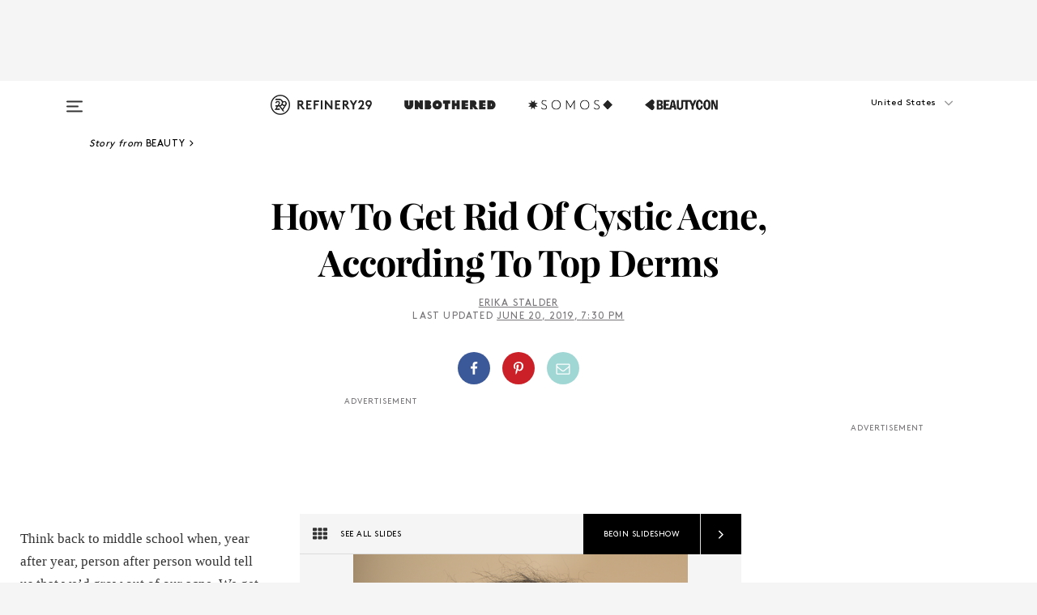

--- FILE ---
content_type: text/html; charset=utf-8
request_url: https://www.refinery29.com/en-us/cystic-acne-treatments
body_size: 39964
content:

    <!DOCTYPE html>
    <html lang='en'>
      <head>
        
    <script>
      if (window.location.hostname !== window.atob('d3d3LnJlZmluZXJ5MjkuY29t')) {
        window.location = window.atob('aHR0cDovL3d3dy5yZWZpbmVyeTI5LmNvbS9lbi11cy9jeXN0aWMtYWNuZS10cmVhdG1lbnRz');
      }
    </script>

        <script type="text/javascript">
          window.loadAdLib = function(e,t,a,r){var n=r.includes("refinery29");if(!window.__AdLib){var o=document.createElement("script");o.src=e,o.id="ad-lib",o.onload=function(){window.__AdLib&&(window.__AdLib.env=n?"production":"development",window.__AdLib.template="master",window.__AdLib.site="refinery29",window.__AdLib.brand="refinery29",window.__AdLib.domain=n?".refinery29.com":".rf29.net",window.__AdLib.init())},o.onerror=function(e){console.error("Ad-Lib could not load it's script.",e)},document.head.appendChild(o)}}
        </script>
        <link
          rel="preload"
          as="script"
          href="https://web-statics-cdn.refinery29.com/vendor/ad-lib/v3_1_0/vice-ad-lib.js"
          onload="window.loadAdLib(this.href, 'EN', 'TCFv2.2', 'www.refinery29.com');">
        </script>
        <meta charset="utf-8">
        <title data-react-helmet="true">Cystic Acne Treatment Products That Dermatologists Use</title>
        <meta data-react-helmet="true" content="ie=edge" http-equiv="x-ua-compatible"/><meta data-react-helmet="true" name="title" content="Cystic Acne Treatment Products That Dermatologists Use" itemprop="title"/><meta data-react-helmet="true" name="description" content="If cystic breakouts are a problem for you, here are the powerful treatments ranging from masks to spot treatments to add to your acne skin-care routine." itemprop="description"/><meta data-react-helmet="true" property="og:url" content="https://www.refinery29.com/en-us/cystic-acne-treatments"/><meta data-react-helmet="true" name="twitter:title" content="18 Derm-Approved Products For Clearing Up Cystic Acne"/><meta data-react-helmet="true" property="og:title" content="18 Derm-Approved Products For Clearing Up Cystic Acne" itemprop="name"/><meta data-react-helmet="true" property="og:description" content="If cystic breakouts are a problem for you, here are the powerful treatments ranging from masks to spot treatments to add to your acne skin-care routine."/><meta data-react-helmet="true" property="og:image" content="https://s2.r29static.com/bin/entry/737/0,675,2000,1050/x/1777255/image.png" itemprop="image"/><meta data-react-helmet="true" property="og:image:secure_url" content="https://s2.r29static.com/bin/entry/737/0,675,2000,1050/x/1777255/image.png" itemprop="image"/><meta data-react-helmet="true" name="twitter:card" content="summary_large_image"/><meta data-react-helmet="true" name="twitter:site" content="@refinery29"/><meta data-react-helmet="true" name="twitter:description" content="If cystic breakouts are a problem for you, here are the powerful treatments ranging from masks to spot treatments to add to your acne skin-care routine."/><meta data-react-helmet="true" name="twitter:image" content="https://s2.r29static.com/bin/entry/737/0,675,2000,1050/x/1777255/image.png"/><meta data-react-helmet="true" name="pinterest:image" content="https://s2.r29static.com/bin/entry/737/112,0,1776,2400/x/1777255/image.png"/><meta data-react-helmet="true" property="fb:app_id" content="155023867867753"/><meta data-react-helmet="true" property="fb:pages" content="86973707921,587074007996399,269626263209765,509115739117952,1562713254009921,583745561686633,656112191237463,284423314989162,974273182666651,192477361634120"/><meta data-react-helmet="true" property="article:publisher" content="refinery29"/><meta data-react-helmet="true" name="viewport" content="width=device-width, initial-scale=1"/><meta data-react-helmet="true" name="theme-color" content="#fd5b4e"/><meta data-react-helmet="true" property="og:image:width" content="2000"/><meta data-react-helmet="true" property="og:image:height" content="1050"/><meta data-react-helmet="true" property="og:type" content="article"/><meta data-react-helmet="true" name="p:domain_verify" content="b10faeb45f92f5ebf0073a215d615ea9"/><meta data-react-helmet="true" property="entry_template" content="entry.slideshow"/><meta data-react-helmet="true" property="author" content="Erika Stalder"/>
        <link data-react-helmet="true" rel="canonical" href="https://www.refinery29.com/en-us/cystic-acne-treatments"/><link data-react-helmet="true" rel="publisher" href="https://plus.google.com/101601649207969071719"/><link data-react-helmet="true" rel="rich-pin-icon" href="https://www.refinery29.com/assets/08c2e62e7d1f514259af92204bc9c284.ico"/><link data-react-helmet="true" rel="alternate" hreflang="en" href="https://www.refinery29.com/en-us/cystic-acne-treatments"/><link data-react-helmet="true" rel="alternate" hreflang="en-ca" href="https://www.refinery29.com/en-ca/cystic-acne-treatments"/><link data-react-helmet="true" rel="alternate" hreflang="x-default" href="https://www.refinery29.com/en-us/cystic-acne-treatments"/>
        <script data-react-helmet="true" type="application/ld+json">{"@context":"http://schema.org","@type":"WebPage","name":"Refinery29","url":"https://www.refinery29.com/en-us","potentialAction":{"@type":"SearchAction","target":"https://www.refinery29.com/en-us/search?q={Refinery29}","query-input":"required name=Refinery29","sameAs":["https://www.facebook.com/refinery29","https://twitter.com/refinery29","https://www.pinterest.com/refinery29/","https://instagram.com/refinery29","https://www.youtube.com/Refinery29TV"]},"image":"https://www.refinery29.com/assets/images/r29-logo-b.svg"}</script><script data-react-helmet="true" type="application/ld+json">{"@context":"http://schema.org","@type":"WebSite","name":"Refinery29","url":"https://www.refinery29.com/en-us","potentialAction":{"@type":"SearchAction","target":"https://www.refinery29.com/en-us/search?q={Refinery29}","query-input":"required name=Refinery29","sameAs":["https://www.facebook.com/refinery29","https://twitter.com/refinery29","https://www.pinterest.com/refinery29/","https://instagram.com/refinery29","https://www.youtube.com/Refinery29TV"]},"image":"https://www.refinery29.com/assets/images/r29-logo-b.svg"}</script><script data-react-helmet="true" type="application/ld+json">{"@context":"http://schema.org","@type":"Article","mainEntityOfPage":{"@type":"WebPage","@id":"https://www.refinery29.com/en-us/cystic-acne-treatments"},"headline":"How To Get Rid Of Cystic Acne, According To Top Derms","url":"https://www.refinery29.com/en-us/cystic-acne-treatments","thumbnailUrl":"https://s2.r29static.com/bin/entry/737/x/1777255/image.png","image":{"@type":"ImageObject","url":"https://s2.r29static.com/bin/entry/737/x/1777255/image.png","height":2400,"width":2000},"datePublished":"2019-06-20T19:30:00.000Z","dateModified":"2019-06-20T19:30:00.000Z","author":{"@type":"Person","name":"Erika Stalder"},"creator":["Erika Stalder"],"articleSection":"Skin Care","keywords":["Beauty","Acne Skin-Care Guide","Clear Skin","The Latest"],"publisher":{"@type":"Organization","name":"Refinery29","logo":{"@type":"ImageObject","url":"https://www.refinery29.com/assets/images/refinery29.png","width":54,"height":54}},"description":"If cystic breakouts are a problem for you, here are the powerful treatments ranging from masks to spot treatments to add to your acne skin-care routine."}</script><script data-react-helmet="true" type="application/ld+json">{"@context":"http://schema.org","@type":"BreadcrumbList","itemListElement":[{"@type":"ListItem","position":1,"item":{"@id":"en-us/beauty","url":"https://www.refinery29.com/en-us/beauty","name":"Beauty"}},{"@type":"ListItem","position":2,"item":{"@id":"en-us/acne-skin-care-guide","url":"https://www.refinery29.com/en-us/acne-skin-care-guide","name":"Acne Skin-Care Guide"}},{"@type":"ListItem","position":3,"item":{"@id":"en-us/clear-skin","url":"https://www.refinery29.com/en-us/clear-skin","name":"Clear Skin"}},{"@type":"ListItem","position":4,"item":{"@id":"en-us/the-latest","url":"https://www.refinery29.com/en-us/the-latest","name":"The Latest"}}]}</script><script data-react-helmet="true" type="application/ld+json">{"@context":"http://schema.org","@type":"ImageObject","author":null,"contentUrl":"https://s2.r29static.com/bin/entry/d2e/x/2050005/image.png","description":"<h3><strong>Glytone</strong> Acne BPO Clearing Cleanser </h3><br><br><a href=\"https://www.refinery29.com/en-us/2017/12/185765/best-benzoyl-peroxide-products-for-acne\">Benzoyl peroxide</a> can help shrink cysts, Dr. Peredo notes. A whopping 4.5% benzoyl peroxide is used in this face wash, a concentration that might normally be too harsh for <a href=\"https://www.refinery29.com/en-us/best-moisturizer-for-sensitive-skin\">sensitive skin</a>. However, the ingredient is micro-encapsulated, which controls its release (reducing the risk of irritation) while allowing for better penetration."}</script><script data-react-helmet="true" type="application/ld+json">{"@context":"http://schema.org","@type":"ImageObject","author":null,"contentUrl":"https://s1.r29static.com/bin/shop/513/x,80/2206260/image.jpg","description":"<h3><strong>CosRX Acne Pimple Master Patch</strong></h3><br><br>New York City-based dermatologist Shereene Idriss, MD, counts these clear hydrocolloid dots as one of her go-to cystic acne products because of their fast-acting healing effects against cysts and whiteheads."}</script><script data-react-helmet="true" type="application/ld+json">{"@context":"http://schema.org","@type":"ImageObject","author":null,"contentUrl":"https://s2.r29static.com/bin/shop/cf4/x,80/2206262/image.jpg","description":"<h3><strong>Tula</strong> Purifying Cleanser</h3><br><br>Dr. Jegasothy likes probiotic cleansers for acneic patients, as they help keep the skin’s good bacteria balanced. This foaming formula uses the bifida ferment lysate strain — along with lactic acid, turmeric root, and antioxidant-rich blueberries — to refresh and rebalance skin without stripping."}</script><script data-react-helmet="true" type="application/ld+json">{"@context":"http://schema.org","@type":"ImageObject","author":null,"contentUrl":"https://s2.r29static.com/bin/shop/d4f/x,80/2206264/image.jpg","description":"<h3><strong>Boscia</strong> Charcoal Exfoliating Peel Gel</h3><br><br>Dr. Peredo notes that salicylic or glycolic acid peels can help keep breakouts in check. This gel-based peel not only contains skin-clearing glycolic acid and charcoal, it gently gathers gunk and dead skin cells into clumps as you exfoliate and leaves skin super soft."}</script><script data-react-helmet="true" type="application/ld+json">{"@context":"http://schema.org","@type":"ImageObject","author":null,"contentUrl":"https://s1.r29static.com/bin/shop/c24/x,80/2206273/image.jpg","description":"<h3>Obagi CLENZIderm M.D. Pore Therapy</h3><br><br>Hundreds of<a href=\"https://www.amazon.com/Obagi-CLENZIderm-Therapy-Salicylic-Treatment/dp/B001CJJ5XG\"> Amazon reviewers</a> say this is the one product that actually cleared their acne after years of trying <em>everything</em>. With its main active ingredient being 2% salicylic acid, this treatment unclogs pores and clears away dead skin cells to allow the skin to deeply absorb acne-fighting serums."}</script><script data-react-helmet="true" type="application/ld+json">{"@context":"http://schema.org","@type":"ImageObject","author":null,"contentUrl":"https://s3.r29static.com/bin/shop/d77/x,80/1978964/image.jpg","description":"<h3><strong>La Roche-Posay Effaclar Duo Acne Treatment with Benzoyl Peroxide</strong></h3><br><br>This cream has a mixture of 5.5% benzoyl peroxide and LHA, a derivative of salicylic acid, to fight acne and exfoliate."}</script><script data-react-helmet="true" type="application/ld+json">{"@context":"http://schema.org","@type":"ImageObject","author":null,"contentUrl":"https://s1.r29static.com/bin/shop/8a5/x,80/2001396/image.jpg","description":"<h3><strong>Murad</strong> Outsmart Acne Clarifying Treatment</h3><br><br>This lightweight gel makes a bold claim right out of the gate: With five powerful acids and soothing, dryness-defying plant extracts, it promises to reduce breakouts — even the cystic type, thanks to that potent acid complex that cuts through clogged pores — in just one week, without leaving skin flaky or dry."}</script><script data-react-helmet="true" type="application/ld+json">{"@context":"http://schema.org","@type":"ImageObject","author":null,"contentUrl":"https://s2.r29static.com/bin/shop/909/x,80/2206278/image.jpg","description":"<h3><strong>VMV Hypoallergenics</strong> ID Monolaurin Gel</h3><br><br>The star ingredient of this spot treatment is monolaurin, a coconut-derived antibacterial that not only helps address cystic zits, but also addresses acne that results from sweat. What’s more, it’s built to keep skin cooler, which helps prevent excessive sweating, which can create even more zits."}</script><script data-react-helmet="true" type="application/ld+json">{"@context":"http://schema.org","@type":"ImageObject","author":null,"contentUrl":"https://s1.r29static.com/bin/shop/883/x,80/2001370/image.jpg","description":"<h3><strong>Mario Badescu</strong> Drying Lotion</h3><br><br>This cult-favorite is an effective acne spot treatment that&#x27;s also cost-effective. Because it has sulfur, it works to reduce oiliness and unblock pores. There&#x27;s no need to rub or blend this stuff into your entire face — just use a cotton swab to dot it on any spots, hit the hay, and you&#x27;ll see reduced pimple size by morning."}</script><script data-react-helmet="true" type="application/ld+json">{"@context":"http://schema.org","@type":"ImageObject","author":null,"contentUrl":"https://s2.r29static.com/bin/entry/b18/x/1778991/image.png","description":"<h3><strong>True Botanicals</strong> Pure Radiance Oil Clear</h3><br><br>Keeping skin hydrated means preventing its own overproduction of pore-clogging oils. This moisturizer contains ingredients high in linoleic acid to help balance sebum and pH levels. It also boasts antibacterials and antifungals, and yes, ingredients to hydrate, too."}</script><script data-react-helmet="true" type="application/ld+json">{"@context":"http://schema.org","@type":"ImageObject","author":null,"contentUrl":"https://s2.r29static.com/bin/shop/4dc/x,80/2206284/image.jpg","description":"<h3><strong>Sunday Riley</strong> U.F.O. Ultra-Clarifying Face Oil</h3><br><br>Yes, we know it can feel kind of counterintuitive to put a face oil atop oily and acne-ridden skin. But this formula, a dry oil made with 1.5% salicylic acid, tea tree, and chamomile, helps address congested skin while treating fine lines, dullness, and hyperpigmentation."}</script><script data-react-helmet="true" type="application/ld+json">{"@context":"http://schema.org","@type":"ImageObject","author":null,"contentUrl":"https://s3.r29static.com/bin/shop/631/x,80/2001377/image.jpg","description":"<h3><strong>OSEA</strong> Red Algae Mask</h3><br><br>We use this vegan mask as an overnight spot treatment to help minimize oncoming acne. Dr. Peredo notes that algae can have a tightening effect, which can help reduce the size of the blemish. But don’t take that to mean the mask makes skin feel tight when used on the entire face; you&#x27;ll feel soft and hydrated after rinsing."}</script><script data-react-helmet="true" type="application/ld+json">{"@context":"http://schema.org","@type":"ImageObject","author":null,"contentUrl":"https://s1.r29static.com/bin/shop/bda/x,80/2206286/image.jpg","description":"<h3><strong>Verso</strong> Blemish Fix</h3><br><br>The packaging might be minimalist (and, relatedly, very chic), but this gel does the most. Thanks to a unique formula specifically created to fight adult acne, the combination of retinol, turmeric, and niacinamide works to unclog pores, regulate oil production, and reduce inflammation — without triggering dryness or sensitivity."}</script><script data-react-helmet="true" type="application/ld+json">{"@context":"http://schema.org","@type":"ImageObject","author":null,"contentUrl":"https://s3.r29static.com/bin/shop/689/x,80/2001379/image.jpg","description":"<h3><strong>Erno Laszlo</strong> Detoxifying Cleansing Set</h3><br><br>This cleansing duo is the perfect antidote to over-washing that leaves skin stripped of natural oils: It includes a detoxifying cleansing oil and sea mud-and-charcoal cleansing bar that allows you to double cleanse and target blemishes without zapping moisture from the skin. (Plus, <a href=\"https://www.refinery29.com/en-us/erno-laszlo\">Marilyn Monroe used it</a>, so there&#x27;s that.)"}</script><script data-react-helmet="true" type="application/ld+json">{"@context":"http://schema.org","@type":"ImageObject","author":null,"contentUrl":"https://s1.r29static.com/bin/shop/628/x,80/2206293/image.jpg","description":"<h3><strong>Kate Somerville</strong> EradiKate Daily Foaming Cleanser</h3><br><br>Anyone lucky enough to have visited Kate Somerville’s L.A. clinic knows that she’s a wizard when it comes to clearing skin. (Required reading in the waiting room: an entire picture book of patients with and without acne, before and after treatment.) This cleanser (inspired by the original best-selling treatment) is one way to get Kate’s skin-clearing skills at home. It uses 3% sulfur, along with honey and rice bran extracts, to gently unclog pores."}</script><script data-react-helmet="true" type="application/ld+json">{"@context":"http://schema.org","@type":"ImageObject","author":null,"contentUrl":"https://s3.r29static.com/bin/shop/e4d/x/1875995/image.png","description":"<h3><strong>Renée Rouleau</strong> Rapid Response Detox Masque</h3><br><br>We swear by <a href=\"https://www.refinery29.com/en-us/renee-rouleau-anti-cyst-treatment-review\">Renee Rouleau&#x27;s Anti-Cyst Acne Treatment</a>, but the celebrity esthetician has given us cystic-zit sufferers even more of a fighting chance at clear skin with this new anti-inflammatory mask, made especially to target cystic zits before they blow up. Prone to monthly hormonal breakouts? Use this gel mask a few days before your cycle to treat acne before it forms."}</script><script data-react-helmet="true" type="application/ld+json">{"@context":"http://schema.org","@type":"ImageObject","author":null,"contentUrl":"https://s1.r29static.com/bin/shop/ad7/x,80/2206298/image.jpg","description":"<h3><strong>Renée Rouleau</strong> Anti Bump Solution</h3><br><br>For a more potent spot treatment for painful cystic acne, try this topical serum that targets the acne formation beneath the skin&#x27;s surface, forcing the cyst to a head. Seriously, it&#x27;s like magic."}</script><script data-react-helmet="true" type="application/ld+json">{"@context":"http://schema.org","@type":"ImageObject","author":null,"contentUrl":"https://s3.r29static.com/bin/shop/34c/x,80/2206299/image.jpg","description":"<h3><strong>Tata Harper Clarifying Mask</strong></h3><br><br>This mask zaps hormonal pimples and heals cystic acne, but makes doing so feel downright chic. While it has exfoliating AHAs that work to clear acne, the most plentiful ingredient is honey, which means it&#x27;ll keep your skin moisturized and soft — <em>and</em> clarified."}</script><script data-react-helmet="true" type="application/ld+json">{"@context":"http://schema.org","@type":"Person","name":"Erika Stalder","image":"https://s3.r29static.com/bin/author/756/0,0,200,200/x/1061010/image.jpg","url":"https://www.refinery29.com/en-us/author/erika-stalder"}</script><script data-react-helmet="true" type="application/ld+json">{"@context":"http://schema.org","@type":"Product","name":"Acne BPO Clearing Cleanser (6.7 oz.)","brand":"Glytone","description":"","image":"https://s2.r29static.com/bin/shop/169/x,80/2050016/image.jpg","url":"https://www.dermstore.com/product_Acne+BPO+Clearing+Cleanser_71258.htm","offers":{"@type":"Offer","url":"https://www.dermstore.com/product_Acne+BPO+Clearing+Cleanser_71258.htm","availability":"https://schema.org/InStock","priceCurrency":"USD","price":"38.00"}}</script><script data-react-helmet="true" type="application/ld+json">{"@context":"http://schema.org","@type":"Product","name":"Acne Pimple Master Patch","brand":"CosRx","description":"","image":"https://s1.r29static.com/bin/shop/513/x,80/2206260/image.jpg","url":"https://sokoglam.com/products/cosrx-acne-pimple-master-patch","offers":{"@type":"Offer","url":"https://sokoglam.com/products/cosrx-acne-pimple-master-patch","availability":"https://schema.org/InStock","priceCurrency":"USD","price":"5.00"}}</script><script data-react-helmet="true" type="application/ld+json">{"@context":"http://schema.org","@type":"Product","name":"Purifying Face Cleanser","brand":"Tula","description":"","image":"https://s2.r29static.com/bin/shop/cf4/x,80/2206262/image.jpg","url":"https://www.dermstore.com/product_Purifying+Face+Cleanser_69769.htm","offers":{"@type":"Offer","url":"https://www.dermstore.com/product_Purifying+Face+Cleanser_69769.htm","availability":"https://schema.org/InStock","priceCurrency":"USD","price":"28.00"}}</script><script data-react-helmet="true" type="application/ld+json">{"@context":"http://schema.org","@type":"Product","name":"Charcoal Deep-Pore Exfoliating Peel Gel","brand":"Boscia","description":"","image":"https://s2.r29static.com/bin/shop/d4f/x,80/2206264/image.jpg","url":"https://www.dermstore.com/product_Charcoal+DeepPore+Exfoliating+Peel+Gel_76287.htm","offers":{"@type":"Offer","url":"https://www.dermstore.com/product_Charcoal+DeepPore+Exfoliating+Peel+Gel_76287.htm","availability":"https://schema.org/InStock","priceCurrency":"USD","price":"34.00"}}</script><script data-react-helmet="true" type="application/ld+json">{"@context":"http://schema.org","@type":"Product","name":"CLENZIderm M.D. Pore Therapy","brand":"Obagi","description":"","image":"https://s1.r29static.com/bin/shop/c24/x,80/2206273/image.jpg","url":"https://www.dermstore.com/product_CLENZIderm+MD+Pore+Therapy_11544.htm","offers":{"@type":"Offer","url":"https://www.dermstore.com/product_CLENZIderm+MD+Pore+Therapy_11544.htm","availability":"https://schema.org/InStock","priceCurrency":"USD","price":"39.00"}}</script><script data-react-helmet="true" type="application/ld+json">{"@context":"http://schema.org","@type":"Product","name":"Effaclar Duo Acne Treatment with Benzoyl Peroxide","brand":"La Roche-Posay","description":"","image":"https://s3.r29static.com/bin/shop/d77/x,80/1978964/image.jpg","url":"https://www.dermstore.com/product_Effaclar+Duo+Acne+Treatment+with+Benzoyl+Peroxide_31879.htm","offers":{"@type":"Offer","url":"https://www.dermstore.com/product_Effaclar+Duo+Acne+Treatment+with+Benzoyl+Peroxide_31879.htm","availability":"https://schema.org/InStock","priceCurrency":"USD","price":"36.95"}}</script><script data-react-helmet="true" type="application/ld+json">{"@context":"http://schema.org","@type":"Product","name":"Outsmart Acne Clarifying Treatment","brand":"Murad","description":"","image":"https://s1.r29static.com/bin/shop/8a5/x,80/2001396/image.jpg","url":"https://www.sephora.com/product/outsmart-acne-clarifying-treatment-P433143?icid2=products%20grid:p433143:product","offers":{"@type":"Offer","url":"https://www.sephora.com/product/outsmart-acne-clarifying-treatment-P433143?icid2=products%20grid:p433143:product","availability":"https://schema.org/InStock","priceCurrency":"USD","price":"44.00"}}</script><script data-react-helmet="true" type="application/ld+json">{"@context":"http://schema.org","@type":"Product","name":"ID Monolaurin Gel","brand":"VMV Hypoallergenics","description":"","image":"https://s2.r29static.com/bin/shop/909/x,80/2206278/image.jpg","url":"https://www.dermstore.com/product_ID+Monolaurin+Gel_19557.htm","offers":{"@type":"Offer","url":"https://www.dermstore.com/product_ID+Monolaurin+Gel_19557.htm","availability":"https://schema.org/InStock","priceCurrency":"USD","price":"32.00"}}</script><script data-react-helmet="true" type="application/ld+json">{"@context":"http://schema.org","@type":"Product","name":"Drying Lotion","brand":"Mario Badescu","description":"","image":"https://s1.r29static.com/bin/shop/883/x,80/2001370/image.jpg","url":"https://www.bloomingdales.com/shop/product/mario-badescu-drying-lotion?ID=2679461&pla_country=US&cm_mmc=Google-PLA-ADC-_-Beauty-Beauty%20Test-_-Mario%20Badescu-_-785364130081USA&CAWELAID=120156070005552122&CAGPSPN=pla&CAAGID=35637421192&CATCI=pla-348677709296&catargetid=120156070005640001&cadevice=c&gclid=EAIaIQobChMIr4nA-oiR1gIVBp7ACh0ySQfVEAQYASABEgIAKfD_BwE","offers":{"@type":"Offer","url":"https://www.bloomingdales.com/shop/product/mario-badescu-drying-lotion?ID=2679461&pla_country=US&cm_mmc=Google-PLA-ADC-_-Beauty-Beauty%20Test-_-Mario%20Badescu-_-785364130081USA&CAWELAID=120156070005552122&CAGPSPN=pla&CAAGID=35637421192&CATCI=pla-348677709296&catargetid=120156070005640001&cadevice=c&gclid=EAIaIQobChMIr4nA-oiR1gIVBp7ACh0ySQfVEAQYASABEgIAKfD_BwE","availability":"https://schema.org/InStock","priceCurrency":"USD","price":"17.00"}}</script><script data-react-helmet="true" type="application/ld+json">{"@context":"http://schema.org","@type":"Product","name":"Pure Radiance Oil - Clear","brand":"True Botanicals","description":"","image":"https://s2.r29static.com/bin/shop/12b/x,80/2001371/image.jpg","url":"https://truebotanicals.com/products/pure-radiance-oil-clear","offers":{"@type":"Offer","url":"https://truebotanicals.com/products/pure-radiance-oil-clear","availability":"https://schema.org/InStock","priceCurrency":"USD","price":"110.00"}}</script><script data-react-helmet="true" type="application/ld+json">{"@context":"http://schema.org","@type":"Product","name":"U.F.O. Ultra-Clarifying Acne Treatment Face Oil","brand":"Sunday Riley","description":"","image":"https://s2.r29static.com/bin/shop/4dc/x,80/2206284/image.jpg","url":"https://www.dermstore.com/product_UFO+UltraClarifying+Acne+Treatment+Face+Oil_70305.htm","offers":{"@type":"Offer","url":"https://www.dermstore.com/product_UFO+UltraClarifying+Acne+Treatment+Face+Oil_70305.htm","availability":"https://schema.org/InStock","priceCurrency":"USD","price":"80.00"}}</script><script data-react-helmet="true" type="application/ld+json">{"@context":"http://schema.org","@type":"Product","name":"Red Algae Mask","brand":"OSEA","description":"","image":"https://s3.r29static.com/bin/shop/631/x,80/2001377/image.jpg","url":"https://oseamalibu.com/collections/shop/products/red-algae-mask","offers":{"@type":"Offer","url":"https://oseamalibu.com/collections/shop/products/red-algae-mask","availability":"https://schema.org/InStock","priceCurrency":"USD","price":"48.00"}}</script><script data-react-helmet="true" type="application/ld+json">{"@context":"http://schema.org","@type":"Product","name":"Blemish Fix","brand":"Verso","description":"","image":"https://s1.r29static.com/bin/shop/bda/x,80/2206286/image.jpg","url":"https://www.dermstore.com/product_Blemish+Fix+_78353.htm","offers":{"@type":"Offer","url":"https://www.dermstore.com/product_Blemish+Fix+_78353.htm","availability":"https://schema.org/InStock","priceCurrency":"USD","price":"90.00"}}</script><script data-react-helmet="true" type="application/ld+json">{"@context":"http://schema.org","@type":"Product","name":"Detoxifying Cleansing Set","brand":"Erno Laszlo","description":"","image":"https://s3.r29static.com/bin/shop/689/x,80/2001379/image.jpg","url":"https://shop.nordstrom.com/s/erno-laszlo-detoxifying-cleansing-set-38-value/4438077","offers":{"@type":"Offer","url":"https://shop.nordstrom.com/s/erno-laszlo-detoxifying-cleansing-set-38-value/4438077","availability":"https://schema.org/InStock","priceCurrency":"USD","price":"30.00"}}</script><script data-react-helmet="true" type="application/ld+json">{"@context":"http://schema.org","@type":"Product","name":"EradiKate Daily Cleanser","brand":"Kate Somerville","description":"","image":"https://s1.r29static.com/bin/shop/628/x,80/2206293/image.jpg","url":"https://shop.nordstrom.com/s/kate-somerville-eradikate-daily-cleanser/4474109","offers":{"@type":"Offer","url":"https://shop.nordstrom.com/s/kate-somerville-eradikate-daily-cleanser/4474109","availability":"https://schema.org/InStock","priceCurrency":"USD","price":"38.00"}}</script><script data-react-helmet="true" type="application/ld+json">{"@context":"http://schema.org","@type":"Product","name":"Rapid Response Detox Masque","brand":"Renée Rouleau","description":"","image":"https://s3.r29static.com/bin/shop/e4d/x/1875995/image.png","url":"https://www.reneerouleau.com/products/rapid-response-detox-masque","offers":{"@type":"Offer","url":"https://www.reneerouleau.com/products/rapid-response-detox-masque","availability":"https://schema.org/InStock","priceCurrency":"USD","price":"63.50"}}</script><script data-react-helmet="true" type="application/ld+json">{"@context":"http://schema.org","@type":"Product","name":"Anti Bump Solution","brand":"Renée Rouleau","description":"","image":"https://s1.r29static.com/bin/shop/ad7/x,80/2206298/image.jpg","url":"https://www.reneerouleau.com/products/anti-cyst-treatment","offers":{"@type":"Offer","url":"https://www.reneerouleau.com/products/anti-cyst-treatment","availability":"https://schema.org/InStock","priceCurrency":"USD","price":"49.50"}}</script><script data-react-helmet="true" type="application/ld+json">{"@context":"http://schema.org","@type":"Product","name":"Clarifying Mask","brand":"Tata Harper","description":"","image":"https://s3.r29static.com/bin/shop/34c/x,80/2206299/image.jpg","url":"https://www.violetgrey.com/product/clarifying-mask/TTH-CMK1446","offers":{"@type":"Offer","url":"https://www.violetgrey.com/product/clarifying-mask/TTH-CMK1446","availability":"https://schema.org/InStock","priceCurrency":"USD","price":"68.00"}}</script>
        <link id='main-styles' rel='stylesheet' href='/assets/styles.1a6fc843c5b8cd941845.css' type='text/css' />
        <link id='htlbid-styles' rel='stylesheet' href='https://htlbid.com/v3/refinery29-v2.com/htlbid.css' type='text/css' />
      </head>
      <body id='enUS' class='en'>
<div id='r29-app'><div data-reactroot=""><main><a id="skip" href="#r29-container">Skip navigation!</a><div class=""><div><div class="main"><div class="header-ad-container"><div><span>ADVERTISEMENT</span><div class="ad htlad-ad-header" data-ad-size="7x7,8x8,728x90,970x90,970x250" data-ad-position="header" data-slot-id="slideshow-header" data-targeting="{&quot;sponsorship&quot;:null,&quot;section_name&quot;:[&quot;how-to-get-rid-of-acne&quot;,&quot;beauty&quot;,&quot;beauty-products&quot;,&quot;clear-skin&quot;,&quot;shopping&quot;,&quot;skin-care&quot;,&quot;skin-health&quot;],&quot;collections&quot;:[],&quot;aggregations&quot;:null,&quot;entityid&quot;:149946,&quot;aid&quot;:&quot;cystic-acne-treatments&quot;,&quot;pageid&quot;:&quot;cystic-acne-treatments&quot;,&quot;pagetype&quot;:&quot;slideshow&quot;,&quot;test&quot;:null,&quot;is_sensitive_content&quot;:false,&quot;edition&quot;:&quot;en-us&quot;,&quot;utm_source&quot;:null,&quot;utm_medium&quot;:null,&quot;utm_content&quot;:null,&quot;utm_campaign&quot;:null,&quot;vertical&quot;:&quot;r29&quot;,&quot;document.referrer&quot;:&quot;&quot;,&quot;keywords&quot;:null,&quot;ad_count&quot;:5}" id="ad-header"></div></div></div><header role="banner" aria-label="Primary" class="global-header"><div class="global-header-main"><div id="main-menu" class="global-menu"><div class="menu-inner"><div class="global-search-nav" aria-label="global search"><div class="search-drawer"><form class="search-form" action="/en-us/search" method="GET" aria-label="Search"><input type="search" id="search-header" name="q" placeholder="Search" value=""/><div class="search-button" role="button" tabindex="0" aria-label="search button"><svg width="16" height="18" viewBox="0 0 16 18" fill="black" xmlns="http://www.w3.org/2000/svg"><path d="M10.7857 8.71429C10.7857 6.50893 8.99107 4.71428 6.78571 4.71428C4.58036 4.71428 2.78571 6.50893 2.78571 8.71429C2.78571 10.9196 4.58036 12.7143 6.78571 12.7143C8.99107 12.7143 10.7857 10.9196 10.7857 8.71429ZM15.3571 16.1429C15.3571 16.7679 14.8393 17.2857 14.2143 17.2857C13.9107 17.2857 13.6161 17.1607 13.4107 16.9464L10.3482 13.8929C9.30357 14.6161 8.05357 15 6.78571 15C3.3125 15 0.5 12.1875 0.5 8.71429C0.5 5.24107 3.3125 2.42857 6.78571 2.42857C10.2589 2.42857 13.0714 5.24107 13.0714 8.71429C13.0714 9.98214 12.6875 11.2321 11.9643 12.2768L15.0268 15.3393C15.2321 15.5446 15.3571 15.8393 15.3571 16.1429Z" fill="#333333"></path></svg></div></form></div></div><div class="category-children"><div class="category-child"><div><a href="https://www.refinery29.com/en-us/unbothered"><img class="menu-logo" src="/assets/6a9d712b4b1480df334054a94146cc34.png" alt="Unbothered menu logo"/></a></div><p>A community celebrating Black voices, Black art, and Black folx.</p></div><div class="category-child"><div><a href="https://www.refinery29.com/en-us/latine-somos"><img class="menu-logo" src="/assets/1ce585852b9e9a8cba36762b911e0f5f.png" alt="Somos menu logo"/></a></div><p>Latines learning, remembering, healing, and finding joy in our diverse stories.</p></div><div class="category-child"><div><a href="https://www.beautycon.com/"><img class="menu-logo" src="/assets/b3658fb2d9482c50df8996241fb2b67d.png" alt="BeautyCon menu logo"/></a></div><p>Beautycon is a global platform that brings together beauty enthusiasts, brands, and industry leaders to explore the latest trends, innovations, and conversations shaping the future of beauty.</p></div></div><div><div class="category-title">Featured Channels</div><div class="category-children"><div class="category-child"><a href="/en-us/fitted">Fitted</a></div><div class="category-child"><a href="/en-us/horoscope">Horoscopes</a></div><div class="category-child"><a href="/en-us/money-diary">Money Diaries</a></div><div class="category-child"><a href="/en-us/beauty-studio">Beauty Studio</a></div><div class="category-child"><a href="/en-us/aapi-heritage-month">Not Your Token Asian</a></div><div class="category-child"><a href="/en-us/my-period">My Period</a></div></div></div><div><div class="category-title">Get The Latest</div><div class="category-children"><div class="category-child"><a href="/en-us/shopping">Shopping</a></div><div class="category-child"><a href="/en-us/work-and-money">Work &amp; Money</a></div><div class="category-child"><a href="/en-us/health">Sex &amp; Wellness</a></div><div class="category-child"><a href="/en-us/beauty">Beauty</a></div><div class="category-child"><a href="/en-us/us-news">News</a></div><div class="category-child"><a href="/en-us/entertainment">Entertainment</a></div><div class="category-child"><a href="/en-us/fashion">Fashion</a></div><div class="category-child"><a href="/en-us/politics">Politics</a></div><div class="category-child"><a href="/en-us/living">Lifestyle</a></div></div></div><div><div class="category-title">Get In Touch</div><div class="social-icons"><a href="https://www.facebook.com/refinery29/" target="_blank" title="Refinery29&#x27;s Facebook page" aria-label="Refinery29&#x27;s Facebook page"><svg width="56" height="56" viewBox="0 0 56 56" fill="black" role="img" aria-hidden="true"><path d="M36 20H20V36H27.9973V29.9592H25.9579V27.6101H27.9973V25.8804C27.9973 24.8995 28.2684 24.1379 28.8105 23.5958C29.3526 23.0537 30.0883 22.7826 31.0177 22.7826C31.947 22.7826 32.5494 22.817 32.8248 22.8859V24.9769H31.5856C31.1382 24.9769 30.8327 25.0716 30.6692 25.2609C30.5057 25.4502 30.4239 25.7341 30.4239 26.1128V27.6101H32.7473L32.4375 29.9592H30.4239V36H36V20Z"></path></svg></a><a href="https://x.com/refinery29" target="_blank" title="Refinery29&#x27;s Twitter page" aria-label="Refinery29&#x27;s Twitter page"><svg width="56" height="56" viewBox="0 0 56 56" fill="black" role="img" aria-hidden="true"><path fill-rule="evenodd" clip-rule="evenodd" d="M20.0113 35H21.3186L26.435 29.1807L30.5034 35H35L28.9369 26.3703L34.5041 20H33.1743L28.3396 25.5107L24.4628 20H20L25.8603 28.3541L20.0113 35ZM21.8032 20.9809H23.8204L33.1856 34.0742H31.1457L21.8032 20.9809Z"></path></svg></a><a href="https://www.instagram.com/refinery29/" target="_blank" title="Refinery29&#x27;s Instagram page" aria-label="Refinery29&#x27;s Instagram page"><svg width="56" height="56" viewBox="0 0 56 56" fill="black" role="img" aria-hidden="true"><path fill-rule="evenodd" clip-rule="evenodd" d="M28.5 21.4375C27.4167 21.4375 26.7135 21.4453 26.3906 21.461C26.0677 21.4766 25.6875 21.4896 25.25 21.5C24.8542 21.5209 24.5443 21.5573 24.3203 21.6094C24.0964 21.6615 23.9063 21.7188 23.75 21.7813C23.5729 21.8438 23.4115 21.9245 23.2656 22.0235C23.1198 22.1224 22.9792 22.2396 22.8438 22.375C22.7187 22.5 22.6068 22.6354 22.5078 22.7813C22.4089 22.9271 22.3229 23.0938 22.25 23.2813C22.1979 23.4271 22.1458 23.612 22.0938 23.836C22.0417 24.0599 22.0104 24.375 22 24.7813C21.9792 25.2084 21.9635 25.5834 21.9531 25.9063C21.9427 26.2292 21.9375 26.9271 21.9375 28C21.9375 29.0834 21.9453 29.7865 21.9609 30.1094C21.9766 30.4323 21.9896 30.8125 22 31.25C22.0208 31.6459 22.0573 31.9558 22.1094 32.1797C22.1615 32.4037 22.2187 32.5938 22.2812 32.75C22.3438 32.9271 22.4245 33.0886 22.5234 33.2344C22.6224 33.3802 22.7396 33.5209 22.875 33.6563C23 33.7813 23.1354 33.8933 23.2812 33.9922C23.4271 34.0912 23.5937 34.1771 23.7812 34.25C23.9271 34.3021 24.112 34.3542 24.3359 34.4063C24.5599 34.4584 24.875 34.4896 25.2812 34.5C25.7083 34.5209 26.0833 34.5365 26.4062 34.5469C26.7292 34.5573 27.4271 34.5625 28.5 34.5625C29.5833 34.5625 30.2865 34.5547 30.6094 34.5391C30.9323 34.5235 31.3125 34.5104 31.75 34.5C32.1458 34.4792 32.4557 34.4427 32.6797 34.3907C32.9036 34.3386 33.0937 34.2813 33.25 34.2188C33.4271 34.1563 33.5885 34.0756 33.7344 33.9766C33.8802 33.8776 34.0208 33.7604 34.1562 33.625C34.2813 33.5 34.3932 33.3646 34.4922 33.2188C34.5911 33.0729 34.6771 32.9063 34.75 32.7188C34.8021 32.5729 34.8542 32.3881 34.9062 32.1641C34.9583 31.9401 34.9896 31.625 35 31.2188C35.0208 30.7917 35.0365 30.4167 35.0469 30.0938C35.0573 29.7709 35.0625 29.073 35.0625 28C35.0625 26.9167 35.0547 26.2136 35.0391 25.8907C35.0234 25.5677 35.0104 25.1875 35 24.75C34.9792 24.3542 34.9427 24.0443 34.8906 23.8203C34.8385 23.5964 34.7812 23.4063 34.7188 23.25C34.6562 23.0729 34.5755 22.9115 34.4766 22.7657C34.3776 22.6198 34.2604 22.4792 34.125 22.3438C34 22.2188 33.8646 22.1068 33.7188 22.0078C33.5729 21.9089 33.4063 21.8229 33.2188 21.75C33.0729 21.6979 32.888 21.6459 32.6641 21.5938C32.4401 21.5417 32.125 21.5104 31.7188 21.5C31.2917 21.4792 30.9167 21.4636 30.5938 21.4532C30.2708 21.4427 29.5729 21.4375 28.5 21.4375ZM28.5 20C29.5938 20 30.3099 20.0078 30.6484 20.0235C30.987 20.0391 31.3646 20.0521 31.7812 20.0625C32.2188 20.0834 32.5885 20.1224 32.8906 20.1797C33.1927 20.237 33.4687 20.3125 33.7188 20.4063C33.9896 20.5209 34.2422 20.6511 34.4766 20.7969C34.7109 20.9427 34.9375 21.125 35.1562 21.3438C35.375 21.5625 35.5599 21.7917 35.7109 22.0313C35.862 22.2709 35.9896 22.5209 36.0938 22.7813C36.1875 23.0209 36.2656 23.2943 36.3281 23.6016C36.3906 23.9089 36.4271 24.2813 36.4375 24.7188C36.4583 25.1459 36.474 25.5261 36.4844 25.8594C36.4948 26.1927 36.5 26.9063 36.5 28C36.5 29.0938 36.4922 29.8099 36.4766 30.1485C36.4609 30.487 36.4479 30.8646 36.4375 31.2813C36.4167 31.7188 36.3776 32.0886 36.3203 32.3907C36.263 32.6927 36.1875 32.9688 36.0938 33.2188C35.9792 33.4896 35.849 33.7422 35.7031 33.9766C35.5573 34.211 35.375 34.4375 35.1562 34.6563C34.9375 34.875 34.7083 35.0599 34.4688 35.211C34.2292 35.362 33.9792 35.4896 33.7188 35.5938C33.4792 35.6875 33.2057 35.7657 32.8984 35.8282C32.5911 35.8907 32.2188 35.9271 31.7812 35.9375C31.3542 35.9584 30.974 35.974 30.6406 35.9844C30.3073 35.9948 29.5938 36 28.5 36C27.4062 36 26.6901 35.9922 26.3516 35.9766C26.013 35.961 25.6354 35.9479 25.2188 35.9375C24.7812 35.9167 24.4115 35.8776 24.1094 35.8203C23.8073 35.7631 23.5313 35.6875 23.2812 35.5938C23.0104 35.4792 22.7578 35.349 22.5234 35.2032C22.2891 35.0573 22.0625 34.875 21.8438 34.6563C21.625 34.4375 21.4401 34.2084 21.2891 33.9688C21.138 33.7292 21.0104 33.4792 20.9062 33.2188C20.8125 32.9792 20.7344 32.7058 20.6719 32.3985C20.6094 32.0912 20.5729 31.7188 20.5625 31.2813C20.5417 30.8542 20.526 30.474 20.5156 30.1407C20.5052 29.8073 20.5 29.0938 20.5 28C20.5 26.9063 20.5078 26.1901 20.5234 25.8516C20.5391 25.513 20.5521 25.1354 20.5625 24.7188C20.5833 24.2813 20.6224 23.9115 20.6797 23.6094C20.737 23.3073 20.8125 23.0313 20.9062 22.7813C21.0208 22.5104 21.151 22.2578 21.2969 22.0235C21.4427 21.7891 21.625 21.5625 21.8438 21.3438C22.0625 21.125 22.2917 20.9401 22.5312 20.7891C22.7708 20.6381 23.0208 20.5104 23.2812 20.4063C23.5208 20.3125 23.7943 20.2344 24.1016 20.1719C24.4089 20.1094 24.7812 20.0729 25.2188 20.0625C25.6458 20.0417 26.026 20.0261 26.3594 20.0157C26.6927 20.0052 27.4062 20 28.5 20ZM28.5 23.875C29.0729 23.875 29.6094 23.9818 30.1094 24.1953C30.6094 24.4089 31.0469 24.7032 31.4219 25.0782C31.7969 25.4532 32.0911 25.8907 32.3047 26.3907C32.5182 26.8907 32.625 27.4271 32.625 28C32.625 28.573 32.5182 29.1094 32.3047 29.6094C32.0911 30.1094 31.7969 30.5469 31.4219 30.9219C31.0469 31.2969 30.6094 31.5912 30.1094 31.8047C29.6094 32.0183 29.0729 32.125 28.5 32.125C27.9271 32.125 27.3906 32.0183 26.8906 31.8047C26.3906 31.5912 25.9531 31.2969 25.5781 30.9219C25.2031 30.5469 24.9089 30.1094 24.6953 29.6094C24.4818 29.1094 24.375 28.573 24.375 28C24.375 27.4271 24.4818 26.8907 24.6953 26.3907C24.9089 25.8907 25.2031 25.4532 25.5781 25.0782C25.9531 24.7032 26.3906 24.4089 26.8906 24.1953C27.3906 23.9818 27.9271 23.875 28.5 23.875ZM28.5 30.6875C29.2396 30.6875 29.8724 30.4219 30.3984 29.8907C30.9245 29.3594 31.1875 28.7292 31.1875 28C31.1875 27.2604 30.9219 26.6276 30.3906 26.1016C29.8594 25.5755 29.2292 25.3125 28.5 25.3125C27.7604 25.3125 27.1276 25.5782 26.6016 26.1094C26.0755 26.6407 25.8125 27.2709 25.8125 28C25.8125 28.7396 26.0781 29.3724 26.6094 29.8985C27.1406 30.4245 27.7708 30.6875 28.5 30.6875ZM33.7188 23.7188C33.7188 23.9792 33.6302 24.2058 33.4531 24.3985C33.276 24.5912 33.0521 24.6875 32.7812 24.6875C32.5208 24.6875 32.2943 24.5938 32.1016 24.4063C31.9089 24.2188 31.8125 23.9896 31.8125 23.7188C31.8125 23.4584 31.9062 23.237 32.0938 23.0547C32.2813 22.8724 32.5104 22.7813 32.7812 22.7813C33.0417 22.7813 33.263 22.8698 33.4453 23.0469C33.6276 23.224 33.7188 23.4479 33.7188 23.7188Z"></path></svg></a><a href="https://www.pinterest.com/refinery29/" target="_blank" title="Refinery29&#x27;s Pinterest page" aria-label="Refinery29&#x27;s Pinterest page"><svg width="56" height="56" viewBox="0 0 56 56" fill="black" role="img" aria-hidden="true"><path fill-rule="evenodd" clip-rule="evenodd" d="M28.0003 20C23.5821 20 20 23.5817 20 27.9999C20 31.2757 21.9699 34.0898 24.7887 35.3271C24.7662 34.7685 24.7846 34.0979 24.9279 33.4902C25.0817 32.8407 25.9573 29.131 25.9573 29.131C25.9573 29.131 25.7017 28.6203 25.7017 27.8652C25.7017 26.6798 26.3889 25.7944 27.2446 25.7944C27.9723 25.7944 28.3238 26.3409 28.3238 26.9953C28.3238 27.7269 27.8573 28.821 27.6173 29.8344C27.4169 30.683 28.0428 31.3752 28.88 31.3752C30.3958 31.3752 31.4167 29.4285 31.4167 27.1219C31.4167 25.3686 30.2357 24.0562 28.0878 24.0562C25.661 24.0562 24.1492 25.8659 24.1492 27.8873C24.1492 28.5843 24.3547 29.0758 24.6766 29.4564C24.8246 29.6312 24.8452 29.7016 24.7916 29.9023C24.7532 30.0495 24.6651 30.4038 24.6286 30.5443C24.5753 30.7469 24.4112 30.8193 24.228 30.7445C23.1103 30.2882 22.5897 29.0642 22.5897 27.6882C22.5897 25.4157 24.5063 22.6908 28.3073 22.6908C31.3617 22.6908 33.372 24.901 33.372 27.2735C33.372 30.4117 31.6273 32.7562 29.0554 32.7562C28.1917 32.7562 27.3792 32.2893 27.101 31.7591C27.101 31.7591 26.6365 33.6023 26.5381 33.9582C26.3685 34.575 26.0365 35.1915 25.7329 35.6719C26.4525 35.8844 27.2125 36 28.0003 36C32.4181 36 36 32.4183 36 27.9999C36 23.5817 32.4181 20 28.0003 20" fill="black"></path></svg></a><a href="https://www.snapchat.com/add/refinery29" target="_blank" title="Add Refinery29 on Snapchat" aria-label="Add Refinery29 on Snapchat"><svg width="56" height="56" viewBox="0 0 56 56" fill="black" role="img" aria-hidden="true"><path d="M24.1288 22.7136C23.7038 23.6651 23.8717 25.3699 23.9397 26.5621C23.4807 26.8163 22.8913 26.3703 22.5577 26.3703C22.2106 26.3703 21.7962 26.5982 21.731 26.9381C21.6843 27.183 21.7941 27.5398 22.5818 27.8506C22.8863 27.971 23.611 28.1126 23.7789 28.5076C24.0147 29.0627 22.5676 31.6248 20.2952 31.9986C20.1174 32.0276 19.9906 32.1862 20.0005 32.366C20.0402 33.0563 21.5887 33.3267 22.275 33.4329C22.3452 33.5278 22.4018 33.9285 22.4918 34.2336C22.5322 34.3703 22.6363 34.5338 22.9041 34.5338C23.2533 34.5338 23.8334 34.2648 24.8435 34.4319C25.8338 34.5968 26.7645 36 28.5517 36C30.2128 36 31.2038 34.5904 32.1572 34.4319C32.709 34.3405 33.1829 34.3696 33.7127 34.4729C34.0775 34.5444 34.4048 34.5841 34.5089 34.2258C34.6003 33.9165 34.6562 33.5235 34.725 33.4308C35.405 33.3253 36.9605 33.0556 36.9995 32.3653C37.0094 32.1855 36.8826 32.0276 36.7048 31.9979C34.4707 31.6297 32.9796 29.0754 33.2211 28.5069C33.3883 28.1126 34.108 27.9724 34.4182 27.8499C34.9948 27.6227 35.2838 27.343 35.2775 27.0195C35.2697 26.6053 34.771 26.3582 34.4041 26.3582C34.0308 26.3582 33.4946 26.8 33.0603 26.5607C33.1283 25.3586 33.2955 23.6616 32.8712 22.7108C32.0672 20.9104 30.2787 20 28.4908 20C26.7143 20 24.9391 20.8977 24.1288 22.7136Z"></path></svg></a><a href="https://www.youtube.com/refinery29" target="_blank" title="Refinery29&#x27;s YouTube channel" aria-label="Refinery29&#x27;s YouTube channel"><svg width="56" height="56" viewBox="0 0 56 56" fill="black" role="img" aria-hidden="true"><path d="M37.5812 24.0397C37.468 23.6461 37.2474 23.2897 36.943 23.0085C36.6299 22.7186 36.2462 22.5112 35.8281 22.406C34.2633 22.004 27.9942 22.004 27.9942 22.004C25.3806 21.975 22.7677 22.1025 20.1702 22.3857C19.7521 22.4987 19.3691 22.7107 19.0554 23.0028C18.7471 23.2919 18.5238 23.6483 18.4071 24.0389C18.1269 25.51 17.9908 27.0038 18.0005 28.5C17.9905 29.9949 18.1263 31.4881 18.4071 32.9611C18.5213 33.35 18.7438 33.7049 19.0529 33.9915C19.362 34.2782 19.747 34.4852 20.1702 34.5948C21.7559 34.996 27.9942 34.996 27.9942 34.996C30.6111 35.025 33.2273 34.8975 35.8281 34.6143C36.2462 34.5091 36.6299 34.3017 36.943 34.0118C37.2513 33.7252 37.4704 33.3687 37.5804 32.9806C37.8679 31.51 38.0077 30.0157 37.9978 28.5187C38.0195 27.0153 37.8798 25.5147 37.5812 24.0397ZM26.0011 31.2803V25.7205L31.2171 28.5008L26.0011 31.2803Z"></path></svg></a><a href="https://www.tiktok.com/@refinery29" target="_blank" title="Refinery29 on TikTok" aria-label="Refinery29 on TikTok"><svg width="56" height="56" viewBox="0 0 56 56" fill="black" role="img" aria-hidden="true"><path fill-rule="evenodd" clip-rule="evenodd" d="M31.4908 25.2742C32.6132 25.9313 33.7125 26.3461 35 26.4747V23.7562C34.0075 23.6801 32.9924 23.0465 32.3865 22.3424C32.0187 21.9151 31.7425 21.408 31.5969 20.8676C31.5744 20.784 31.4826 20.2511 31.4719 20H28.628V20.6786V22.3029V29.2038V30.1679C28.628 30.7168 28.6695 31.2862 28.4613 31.8055C27.9518 33.0764 26.3591 33.6316 25.1298 32.9939C22.7357 31.7424 24.0705 28.27 26.551 28.5908V25.7701C26.2122 25.7649 25.7723 25.8301 25.6141 25.849C25.1277 25.907 24.6563 26.042 24.2062 26.2292C21.6328 27.2995 20.3116 30.2524 21.3623 32.8153L21.331 32.7277C22.6604 36.1247 27.1531 37.0798 29.8457 34.6274C31.7236 32.9169 31.4908 30.5397 31.4908 28.2712V25.2742Z"></path></svg></a><a href="https://jump.refinery29.com/join/24/signup-all-newsletters?utm_source=footer&amp;utm_medium=emailsignup&amp;_ga=2.174034529.350230817.1728573652-162356488.1728573652" target="_blank" title="Sign up for Refinery29 newsletters" aria-label="Sign up for Refinery29 newsletters"><svg width="52" height="56" viewBox="0 0 52 56" fill="black" role="img" aria-hidden="true"><path d="M34.1429 33.7678V25.625C33.9167 25.8795 33.6728 26.1127 33.4113 26.3248C31.5169 27.7809 30.0113 28.9754 28.8945 29.9085C28.534 30.2124 28.2407 30.4492 28.0145 30.6189C27.7883 30.7885 27.4826 30.9599 27.0974 31.1331C26.7121 31.3063 26.3499 31.3928 26.0106 31.3928H25.9894C25.6501 31.3928 25.2879 31.3063 24.9026 31.1331C24.5174 30.9599 24.2117 30.7885 23.9855 30.6189C23.7593 30.4492 23.466 30.2124 23.1055 29.9085C21.9887 28.9754 20.4831 27.7809 18.5887 26.3248C18.3272 26.1127 18.0833 25.8795 17.8571 25.625V33.7678C17.8571 33.8597 17.8907 33.9393 17.9579 34.0064C18.025 34.0736 18.1045 34.1071 18.1964 34.1071H33.8036C33.8955 34.1071 33.975 34.0736 34.0421 34.0064C34.1093 33.9393 34.1429 33.8597 34.1429 33.7678ZM34.1429 22.6244V22.3647L34.1376 22.2268L34.1057 22.0943L34.0474 21.9989L33.952 21.9194L33.8036 21.8928H18.1964C18.1045 21.8928 18.025 21.9264 17.9579 21.9936C17.8907 22.0607 17.8571 22.1402 17.8571 22.2321C17.8571 23.4196 18.3767 24.4234 19.4157 25.2433C20.7799 26.3177 22.1972 27.438 23.6674 28.6043C23.7098 28.6397 23.8335 28.7439 24.0385 28.9171C24.2435 29.0903 24.4061 29.2228 24.5262 29.3147C24.6464 29.4066 24.8037 29.5179 24.998 29.6487C25.1924 29.7795 25.3709 29.8767 25.5335 29.9403C25.6961 30.0039 25.848 30.0357 25.9894 30.0357H26.0106C26.152 30.0357 26.3039 30.0039 26.4665 29.9403C26.6291 29.8767 26.8076 29.7795 27.002 29.6487C27.1963 29.5179 27.3536 29.4066 27.4738 29.3147C27.5939 29.2228 27.7565 29.0903 27.9615 28.9171C28.1665 28.7439 28.2902 28.6397 28.3326 28.6043C29.8028 27.438 31.2201 26.3177 32.5843 25.2433C32.966 24.9394 33.3211 24.5311 33.6498 24.0187C33.9785 23.5062 34.1429 23.0415 34.1429 22.6244ZM35.5 22.2321V33.7678C35.5 34.2344 35.3339 34.6337 35.0017 34.966C34.6695 35.2982 34.2701 35.4643 33.8036 35.4643H18.1964C17.7299 35.4643 17.3305 35.2982 16.9983 34.966C16.6661 34.6337 16.5 34.2344 16.5 33.7678V22.2321C16.5 21.7656 16.6661 21.3662 16.9983 21.034C17.3305 20.7018 17.7299 20.5357 18.1964 20.5357H33.8036C34.2701 20.5357 34.6695 20.7018 35.0017 21.034C35.3339 21.3662 35.5 21.7656 35.5 22.2321Z"></path></svg></a></div></div></div></div><button type="button" class="hamburger-menu desktop" aria-label="Open menu" aria-expanded="false" aria-controls="main-menu"><svg width="20" height="15" viewBox="0 0 20 15" fill="black" xmlns="http://www.w3.org/2000/svg"><rect y="0.5" width="20" height="2" rx="1" fill="#333333"></rect><rect y="6.5" width="15" height="2" rx="1" fill="#333333"></rect><rect y="12.5" width="20" height="2" rx="1" fill="#333333"></rect></svg></button><div class="header-verticals desktop"><a href="https://www.refinery29.com/en-us"><img class="menu-logo" src="/assets/90e3b0501ff143bd058ecb3f754a4430.png" alt="Refinery29 logo"/></a><a href="https://www.refinery29.com/en-us/unbothered"><img class="menu-logo" src="/assets/9aa89696be7da8b249e2ee2622a111e9.png" alt="Unbothered logo"/></a><a href="https://www.refinery29.com/en-us/latine-somos"><img class="menu-logo" src="/assets/cda4774d79df76d9c5ab2dfba3784155.png" alt="Somos logo"/></a><a href="https://www.beautycon.com/"><img class="menu-logo" src="/assets/d68e2ddc49f6065953daf57eac5b849a.png" alt="BeautyCon logo"/></a></div><div class="header-verticals desktop r29-only-menu"><a href="https://www.refinery29.com/en-us"><img class="menu-logo" src="/assets/90e3b0501ff143bd058ecb3f754a4430.png" alt="Refinery29 logo"/></a></div><div class="header-mobile-logo mobile"><a href="https://www.refinery29.com/en-us"><img class="menu-logo" src="/assets/90e3b0501ff143bd058ecb3f754a4430.png" alt="Refinery29 logo"/></a></div><div class="desktop edition-switch-wrapper"><div class="global-edition-switch" aria-label="Edition selector"><div class="current-edition" tabindex="0" role="button" aria-expanded="false" aria-haspopup="true"><span>United States</span><i class="fa fa-angle-down " aria-label="angle-down" aria-hidden="true"><svg width="1792" height="1792" viewBox="0 0 1792 1792"><path d="M1395 736q0 13-10 23l-466 466q-10 10-23 10t-23-10L407 759q-10-10-10-23t10-23l50-50q10-10 23-10t23 10l393 393 393-393q10-10 23-10t23 10l50 50q10 10 10 23z"/></svg></i></div><ul class=""><li class="label" aria-label="locales">Switch To</li><li><a href="https://www.refinery29.com/en-gb"><span>United Kingdom</span></a></li><li><a href="https://www.refinery29.com/de-de"><span>Germany</span></a></li><li><a href="https://www.refinery29.com/fr-fr"><span>France</span></a></li><li><a href="https://www.refinery29.com/en-au"><span>Australia</span></a></li></ul></div></div><div class="mobile edition-switch-wrapper"></div><button type="button" class="hamburger-menu mobile" aria-label="Open menu" aria-expanded="false" aria-controls="main-menu"><svg width="20" height="15" viewBox="0 0 20 15" fill="black" xmlns="http://www.w3.org/2000/svg"><rect y="0.5" width="20" height="2" rx="1" fill="#333333"></rect><rect y="6.5" width="15" height="2" rx="1" fill="#333333"></rect><rect y="12.5" width="20" height="2" rx="1" fill="#333333"></rect></svg></button></div></header><div class="mobile-header-verticals-wrapper"><div class="mobile-header-verticals"><div class="mobile-vertical"><a href="https://www.refinery29.com/en-us/unbothered"><img class="menu-logo" src="/assets/6a9d712b4b1480df334054a94146cc34.png" alt="Unbothered menu logo"/></a></div><div class="mobile-vertical"><a href="https://www.refinery29.com/en-us/latine-somos"><img class="menu-logo" src="/assets/1ce585852b9e9a8cba36762b911e0f5f.png" alt="Somos menu logo"/></a></div><div class="mobile-vertical"><a href="https://www.beautycon.com/"><img class="menu-logo" src="/assets/b3658fb2d9482c50df8996241fb2b67d.png" alt="BeautyCon menu logo"/></a></div></div></div><div id="r29-container"><div><header hidden="" class="condensed-header hidden"><a href="/en-us"><div class="r29-logo"><img src="/assets/d27ad8510dcf0eef13f6419f4f9a76e6.svg" alt="Refinery29"/></div></a><div class="condensed-title"><span>Now Reading</span><h4>The Best Cystic Acne Solutions</h4></div><div class="story-share"><button class="fa fa-facebook " aria-label="facebook" aria-hidden="true"><svg height="1792" viewBox="0 0 1792 1792" width="1792" role="img" aria-hidden="true"><path d="m1343 12v264h-157q-86 0-116 36t-30 108v189h293l-39 296h-254v759h-306v-759h-255v-296h255v-218q0-186 104-288.5t277-102.5q147 0 228 12z"/></svg>
</button><div data-href="https://pinterest.com/pin/create/button/?url=https%3A%2F%2Fwww.refinery29.com%2Fen-us%2Fcystic-acne-treatments%3Futm_source%3Dpinterest%26utm_medium%3Dpinterest_share&amp;media=http%3A%2F%2Fs2.r29static.com%2Fbin%2Fentry%2F737%2F112%2C0%2C1776%2C2400%2Fx%2F1777255%2Fimage.png&amp;description=How%20To%20Get%20Rid%20Of%20Cystic%20Acne%2C%20According%20To%20Top%20Derms%2B%23refinery29" data-pin-custom="true" style="display:inline-block" role="button" tabindex="0"><button class="fa fa-pinterest-p" title="Share on Pinterest" aria-label="Share on Pinterest"><svg height="1792" viewBox="0 0 1792 1792" width="1792" role="img" aria-hidden="true"><path d="m256 597q0-108 37.5-203.5t103.5-166.5 152-123 185-78 202-26q158 0 294 66.5t221 193.5 85 287q0 96-19 188t-60 177-100 149.5-145 103-189 38.5q-68 0-135-32t-96-88q-10 39-28 112.5t-23.5 95-20.5 71-26 71-32 62.5-46 77.5-62 86.5l-14 5-9-10q-15-157-15-188 0-92 21.5-206.5t66.5-287.5 52-203q-32-65-32-169 0-83 52-156t132-73q61 0 95 40.5t34 102.5q0 66-44 191t-44 187q0 63 45 104.5t109 41.5q55 0 102-25t78.5-68 56-95 38-110.5 20-111 6.5-99.5q0-173-109.5-269.5t-285.5-96.5q-200 0-334 129.5t-134 328.5q0 44 12.5 85t27 65 27 45.5 12.5 30.5q0 28-15 73t-37 45q-2 0-17-3-51-15-90.5-56t-61-94.5-32.5-108-11-106.5z"/></svg>
</button></div><button class="fa fa-envelope-o" title="Share by Email" aria-label="Share by Email"><svg height="1792" viewBox="0 0 1792 1792" width="1792"><path d="m1664 1504v-768q-32 36-69 66-268 206-426 338-51 43-83 67t-86.5 48.5-102.5 24.5h-2q-48 0-102.5-24.5t-86.5-48.5-83-67q-158-132-426-338-37-30-69-66v768q0 13 9.5 22.5t22.5 9.5h1472q13 0 22.5-9.5t9.5-22.5zm0-1051v-24.5l-.5-13-3-12.5-5.5-9-9-7.5-14-2.5h-1472q-13 0-22.5 9.5t-9.5 22.5q0 168 147 284 193 152 401 317 6 5 35 29.5t46 37.5 44.5 31.5 50.5 27.5 43 9h2q20 0 43-9t50.5-27.5 44.5-31.5 46-37.5 35-29.5q208-165 401-317 54-43 100.5-115.5t46.5-131.5zm128-37v1088q0 66-47 113t-113 47h-1472q-66 0-113-47t-47-113v-1088q0-66 47-113t113-47h1472q66 0 113 47t47 113z"/></svg></button></div></header><article class="r29-article-container "><div class="primary-tag-banner"><a href="/en-us/beauty"><span class="story-from"><span>Story from <span class="tag-name">Beauty</span></span></span><i class="fa fa-angle-right " aria-label="angle-right" aria-hidden="true"><svg height="1792" viewBox="0 0 1792 1792" width="1792"><path d="m1171 960q0 13-10 23l-466 466q-10 10-23 10t-23-10l-50-50q-10-10-10-23t10-23l393-393-393-393q-10-10-10-23t10-23l50-50q10-10 23-10t23 10l466 466q10 10 10 23z"/></svg></i></a></div><div class="r29-article slideshow-article"><div class="header"><h1 class="title">How To Get Rid Of Cystic Acne, According To Top Derms</h1><div class="bylines-container"><div class="byline main-contributors"><span class="contributor"><a href="/en-us/author/erika-stalder">Erika Stalder</a></span></div><div class="byline modified"><span>Last Updated <a rel="nofollow" href="/en-us/archives/2019/06/20"><span><span>June 20, 2019</span>, <span>7:30 PM</span></span></a></span></div></div><div class="story-share"><button class="fa fa-facebook " aria-label="facebook" aria-hidden="true"><svg height="1792" viewBox="0 0 1792 1792" width="1792" role="img" aria-hidden="true"><path d="m1343 12v264h-157q-86 0-116 36t-30 108v189h293l-39 296h-254v759h-306v-759h-255v-296h255v-218q0-186 104-288.5t277-102.5q147 0 228 12z"/></svg>
</button><div data-href="https://pinterest.com/pin/create/button/?url=https%3A%2F%2Fwww.refinery29.com%2Fen-us%2Fcystic-acne-treatments%3Futm_source%3Dpinterest%26utm_medium%3Dpinterest_share&amp;media=http%3A%2F%2Fs2.r29static.com%2Fbin%2Fentry%2F737%2F112%2C0%2C1776%2C2400%2Fx%2F1777255%2Fimage.png&amp;description=How%20To%20Get%20Rid%20Of%20Cystic%20Acne%2C%20According%20To%20Top%20Derms%2B%23refinery29" data-pin-custom="true" style="display:inline-block" role="button" tabindex="0"><button class="fa fa-pinterest-p" title="Share on Pinterest" aria-label="Share on Pinterest"><svg height="1792" viewBox="0 0 1792 1792" width="1792" role="img" aria-hidden="true"><path d="m256 597q0-108 37.5-203.5t103.5-166.5 152-123 185-78 202-26q158 0 294 66.5t221 193.5 85 287q0 96-19 188t-60 177-100 149.5-145 103-189 38.5q-68 0-135-32t-96-88q-10 39-28 112.5t-23.5 95-20.5 71-26 71-32 62.5-46 77.5-62 86.5l-14 5-9-10q-15-157-15-188 0-92 21.5-206.5t66.5-287.5 52-203q-32-65-32-169 0-83 52-156t132-73q61 0 95 40.5t34 102.5q0 66-44 191t-44 187q0 63 45 104.5t109 41.5q55 0 102-25t78.5-68 56-95 38-110.5 20-111 6.5-99.5q0-173-109.5-269.5t-285.5-96.5q-200 0-334 129.5t-134 328.5q0 44 12.5 85t27 65 27 45.5 12.5 30.5q0 28-15 73t-37 45q-2 0-17-3-51-15-90.5-56t-61-94.5-32.5-108-11-106.5z"/></svg>
</button></div><button class="fa fa-envelope-o" title="Share by Email" aria-label="Share by Email"><svg height="1792" viewBox="0 0 1792 1792" width="1792"><path d="m1664 1504v-768q-32 36-69 66-268 206-426 338-51 43-83 67t-86.5 48.5-102.5 24.5h-2q-48 0-102.5-24.5t-86.5-48.5-83-67q-158-132-426-338-37-30-69-66v768q0 13 9.5 22.5t22.5 9.5h1472q13 0 22.5-9.5t9.5-22.5zm0-1051v-24.5l-.5-13-3-12.5-5.5-9-9-7.5-14-2.5h-1472q-13 0-22.5 9.5t-9.5 22.5q0 168 147 284 193 152 401 317 6 5 35 29.5t46 37.5 44.5 31.5 50.5 27.5 43 9h2q20 0 43-9t50.5-27.5 44.5-31.5 46-37.5 35-29.5q208-165 401-317 54-43 100.5-115.5t46.5-131.5zm128-37v1088q0 66-47 113t-113 47h-1472q-66 0-113-47t-47-113v-1088q0-66 47-113t113-47h1472q66 0 113 47t47 113z"/></svg></button></div></div><div class="slideshow-ad-container"><span>ADVERTISEMENT</span><div class="ad htlad-ad-ss-top ss-ad" data-ad-size="728x90,970x90" data-ad-position="top" data-slot-id="slideshow-top" data-targeting="{&quot;sponsorship&quot;:null,&quot;section_name&quot;:[&quot;how-to-get-rid-of-acne&quot;,&quot;beauty&quot;,&quot;beauty-products&quot;,&quot;clear-skin&quot;,&quot;shopping&quot;,&quot;skin-care&quot;,&quot;skin-health&quot;],&quot;collections&quot;:[],&quot;aggregations&quot;:null,&quot;entityid&quot;:149946,&quot;aid&quot;:&quot;cystic-acne-treatments&quot;,&quot;pageid&quot;:&quot;cystic-acne-treatments&quot;,&quot;pagetype&quot;:&quot;slideshow&quot;,&quot;test&quot;:null,&quot;is_sensitive_content&quot;:false,&quot;edition&quot;:&quot;en-us&quot;,&quot;utm_source&quot;:null,&quot;utm_medium&quot;:null,&quot;utm_content&quot;:null,&quot;utm_campaign&quot;:null,&quot;vertical&quot;:&quot;r29&quot;,&quot;document.referrer&quot;:&quot;&quot;,&quot;keywords&quot;:null,&quot;ad_count&quot;:5}" id="ad-ss-top"></div></div><div><div class="ad htlad-1x5" data-ad-size="1x5" data-ad-position="invusion" data-slot-id="slideshow-invusion" data-targeting="{&quot;sponsorship&quot;:null,&quot;section_name&quot;:[&quot;how-to-get-rid-of-acne&quot;,&quot;beauty&quot;,&quot;beauty-products&quot;,&quot;clear-skin&quot;,&quot;shopping&quot;,&quot;skin-care&quot;,&quot;skin-health&quot;],&quot;collections&quot;:[],&quot;aggregations&quot;:null,&quot;entityid&quot;:149946,&quot;aid&quot;:&quot;cystic-acne-treatments&quot;,&quot;pageid&quot;:&quot;cystic-acne-treatments&quot;,&quot;pagetype&quot;:&quot;slideshow&quot;,&quot;test&quot;:null,&quot;is_sensitive_content&quot;:false,&quot;edition&quot;:&quot;en-us&quot;,&quot;utm_source&quot;:null,&quot;utm_medium&quot;:null,&quot;utm_content&quot;:null,&quot;utm_campaign&quot;:null,&quot;vertical&quot;:&quot;r29&quot;,&quot;document.referrer&quot;:&quot;&quot;,&quot;keywords&quot;:null,&quot;ad_count&quot;:6}" id="ad-article-invusion"></div></div><div id="article-main-content" class=""><div class="slideshow-wrapper"><div class="desktop-layout"><div class="left-column"><div class="slideshow"><div class="trinityAudioPlaceholder"><div class="trinity-tts-pb" dir="ltr"></div></div><div class="slideshow-nav"><a role="button" tabindex="0" title="See All Slides" aria-label="See All Slides"><div class="nav-left see-all-slides"><i class="fa fa-th " aria-label="th" aria-hidden="true"><svg height="1792" viewBox="0 0 1792 1792" width="1792"><path d="m512 1248v192q0 40-28 68t-68 28h-320q-40 0-68-28t-28-68v-192q0-40 28-68t68-28h320q40 0 68 28t28 68zm0-512v192q0 40-28 68t-68 28h-320q-40 0-68-28t-28-68v-192q0-40 28-68t68-28h320q40 0 68 28t28 68zm640 512v192q0 40-28 68t-68 28h-320q-40 0-68-28t-28-68v-192q0-40 28-68t68-28h320q40 0 68 28t28 68zm-640-1024v192q0 40-28 68t-68 28h-320q-40 0-68-28t-28-68v-192q0-40 28-68t68-28h320q40 0 68 28t28 68zm640 512v192q0 40-28 68t-68 28h-320q-40 0-68-28t-28-68v-192q0-40 28-68t68-28h320q40 0 68 28t28 68zm640 512v192q0 40-28 68t-68 28h-320q-40 0-68-28t-28-68v-192q0-40 28-68t68-28h320q40 0 68 28t28 68zm-640-1024v192q0 40-28 68t-68 28h-320q-40 0-68-28t-28-68v-192q0-40 28-68t68-28h320q40 0 68 28t28 68zm640 512v192q0 40-28 68t-68 28h-320q-40 0-68-28t-28-68v-192q0-40 28-68t68-28h320q40 0 68 28t28 68zm0-512v192q0 40-28 68t-68 28h-320q-40 0-68-28t-28-68v-192q0-40 28-68t68-28h320q40 0 68 28t28 68z"/></svg></i></div><div class="slide-info left"><div class="slide-info-text"><span>See All Slides</span></div></div></a><a title="Next Slide" class="nav-right intro-slide" href="/en-us/cystic-acne-treatments#slide-1"><i class="fa fa-angle-right " aria-label="angle-right" aria-hidden="true"><svg height="1792" viewBox="0 0 1792 1792" width="1792"><path d="m1171 960q0 13-10 23l-466 466q-10 10-23 10t-23-10l-50-50q-10-10-10-23t10-23l393-393-393-393q-10-10-10-23t10-23l50-50q10-10 23-10t23 10l466 466q10 10 10 23z"/></svg></i></a><a title="Begin Slideshow" class="slide-info intro-slide" href="/en-us/cystic-acne-treatments#slide-1"><div class="slide-info-text"><span>Begin Slideshow</span></div></a></div><div class="intro-slide"><figure><a href="/en-us/cystic-acne-treatments#slide-1"><div class="img-container loading"><div class="intro-slide-overlay"><div class="intro-slide-instructions"></div></div></div></a><div class="story-share image-shares"><div data-href="https://pinterest.com/pin/create/button/?url=https%3A%2F%2Fwww.refinery29.com%2Fen-us%2Fcystic-acne-treatments%3Futm_source%3Dpinterest%26utm_medium%3Dpinterest_share&amp;media=http%3A%2F%2Fs2.r29static.com%2Fbin%2Fentry%2F737%2F112%2C0%2C1776%2C2400%2Fx%2F1777255%2Fimage.png&amp;description=How%20To%20Get%20Rid%20Of%20Cystic%20Acne%2C%20According%20To%20Top%20Derms%2B%23refinery29" data-pin-custom="true" style="display:inline-block" role="button" tabindex="0"><button class="fa fa-pinterest-p" title="Share on Pinterest" aria-label="Share on Pinterest"><svg height="1792" viewBox="0 0 1792 1792" width="1792" role="img" aria-hidden="true"><path d="m256 597q0-108 37.5-203.5t103.5-166.5 152-123 185-78 202-26q158 0 294 66.5t221 193.5 85 287q0 96-19 188t-60 177-100 149.5-145 103-189 38.5q-68 0-135-32t-96-88q-10 39-28 112.5t-23.5 95-20.5 71-26 71-32 62.5-46 77.5-62 86.5l-14 5-9-10q-15-157-15-188 0-92 21.5-206.5t66.5-287.5 52-203q-32-65-32-169 0-83 52-156t132-73q61 0 95 40.5t34 102.5q0 66-44 191t-44 187q0 63 45 104.5t109 41.5q55 0 102-25t78.5-68 56-95 38-110.5 20-111 6.5-99.5q0-173-109.5-269.5t-285.5-96.5q-200 0-334 129.5t-134 328.5q0 44 12.5 85t27 65 27 45.5 12.5 30.5q0 28-15 73t-37 45q-2 0-17-3-51-15-90.5-56t-61-94.5-32.5-108-11-106.5z"/></svg>
</button></div><button class="fa fa-facebook " aria-label="facebook" aria-hidden="true"><svg height="1792" viewBox="0 0 1792 1792" width="1792" role="img" aria-hidden="true"><path d="m1343 12v264h-157q-86 0-116 36t-30 108v189h293l-39 296h-254v759h-306v-759h-255v-296h255v-218q0-186 104-288.5t277-102.5q147 0 228 12z"/></svg>
</button></div></figure><div class="content-caption"><div class="credit">Photographed by Collins Nai.</div></div></div></div><div id="editorial-content"><div><section class="body"><div class="trinityAudioPlaceholder"><div class="trinity-tts-pb" dir="ltr"></div></div><div class="section-outer-container"><div class="section-container section-text-container"><div class="section-text">Think back to middle school when, year after year, person after person would tell us that we’d grow out of our acne. We get it: The adults in our lives wanted to be encouraging. They threw out a glimmer of hope — an “it gets better” kind of thing that has us bamboozled all these years later. Because after countless cycles of <a href="https://www.refinery29.com/en-us/2017/10/177553/best-skincare-hormonal-acne">hormonal acne</a>, we’re here to say that it does not, in fact, always get better: A 2011 <a href="http://online.liebertpub.com/doi/abs/10.1089/jwh.2010.2722?src=recsys&journalCode=jwh" rel="noopener noreferrer nofollow" target="_blank">study</a> showed that nearly half of women aged 20-29 has clinical acne.</div></div></div><div class="after-section-content"></div><div class="section-outer-container"><div class="section-container section-text-container"><div class="section-text">One of the most notorious types? The cystic variety, which can be brought on by monthly hormonal cycles — and can be way more intense to deal with than your average pimple.</div></div></div><div class="after-section-content"></div><div class="section-outer-container"><div class="section-container section-text-container"><div class="section-text">“Cysts are like balloons under the skin that are filled with oil, but have no place to go. As your oil glands make more oil, cysts become enlarged, the wall cracks, and inflammation develops,” explains <a href="http://www.zeichnerdermatology.com/" rel="noopener noreferrer nofollow" target="_blank">Joshua Zeichner</a>, MD, a New York-based dermatologist and Director of Cosmetic and Clinical Research in Dermatology at Mount Sinai Hospital. Unlike more surface-based pimples, he explains, cystic zits can’t be picked: “They have no connection to the surface of the skin so any attempt to pick them will cause more harm than good.”</div></div></div><div class="after-section-content"></div><div class="section-outer-container"><div class="section-container section-text-container"><div class="section-text">Extractions are also out when it comes to cystic zits. <a href="http://www.miamiskininstitute.com/" rel="noopener noreferrer nofollow" target="_blank">S. Manjula Jegasothy</a>, MD, a Miami-based dermatologist with a celebrity-heavy clientele, notes that these suckers can start deep in the skin, one or two millimeters beneath its surface. “They’re extremely difficult, if not impossible, to extract or ‘pop,’ even by a skin-care specialist or dermatologist,” she says. In short, these zits are deep-rooted and tough to fight, which is why our pros suggest booking an appointment with a derm as a first line of defense.</div></div></div><div class="after-section-content"></div><div class="section-outer-container"><div class="section-container section-text-container"><div class="section-text">And though Accutane has proven controversial for some, <a href="http://www.marinaperedomd.com/" rel="noopener noreferrer nofollow" target="_blank">Marina Peredo</a>, MD, a New York-based dermatologist and associate clinical professor of Dermatology at Mount Sinai Hospital, also likes the medication to treat cystic acne. “For most patients, it&#x27;s a cure and will prevent deep scar formation if started early in a course of a disease,” she says, noting that a proactive approach is key. “It is very important to start Accutane as soon as possible with severe cystic acne because prolonging the start of the treatment can cause deep scars, which are very hard to treat even with the most aggressive laser treatments later.”</div></div></div><div class="after-section-content"></div><div class="section-outer-container"><div class="section-container section-text-container"><div class="section-text">Bottom line? If you want to get serious about cystic acne treatment, there’s no getting around time-consuming derm visits and prescribed meds. But here’s the upshot: We can take action from our own bathrooms to help minimize cystic acne from forming and help control those mighty bumps in between doctor’s visits.</div></div></div><div class="after-section-content"></div><div class="section-outer-container"><div class="section-container section-text-container"><div class="section-text">Ahead, get pro advice on how best to tackle deep-rooted acne at home.</div></div></div><div class="after-section-content"></div><div class="section-outer-container"><div class="section-container section-text-container"><div class="section-text"><em>At Refinery29, we’re here to help you navigate this overwhelming world of stuff. All of our market picks are independently selected and curated by the editorial team. If you buy something we link to on our site, Refinery29 may earn commission.</em></div></div></div><div class="after-section-content"></div></section></div><a href="/en-us/cystic-acne-treatments#slide-1"><button class="pill red begin-slideshow"><span>Begin Slideshow <i class="fa fa-angle-right " aria-label="angle-right" aria-hidden="true"><svg height="1792" viewBox="0 0 1792 1792" width="1792"><path d="m1171 960q0 13-10 23l-466 466q-10 10-23 10t-23-10l-50-50q-10-10-10-23t10-23l393-393-393-393q-10-10-10-23t10-23l50-50q10-10 23-10t23 10l466 466q10 10 10 23z"/></svg></i></span></button></a></div><div class="ad native-ad" data-ad-size="fluid" data-ad-position="native" data-slot-id="native" data-targeting="{&quot;sponsorship&quot;:null,&quot;section_name&quot;:[&quot;how-to-get-rid-of-acne&quot;,&quot;beauty&quot;,&quot;beauty-products&quot;,&quot;clear-skin&quot;,&quot;shopping&quot;,&quot;skin-care&quot;,&quot;skin-health&quot;],&quot;collections&quot;:[],&quot;aggregations&quot;:null,&quot;entityid&quot;:149946,&quot;aid&quot;:&quot;cystic-acne-treatments&quot;,&quot;pageid&quot;:&quot;cystic-acne-treatments&quot;,&quot;pagetype&quot;:&quot;slideshow&quot;,&quot;test&quot;:null,&quot;is_sensitive_content&quot;:false,&quot;edition&quot;:&quot;en-us&quot;,&quot;utm_source&quot;:null,&quot;utm_medium&quot;:null,&quot;utm_content&quot;:null,&quot;utm_campaign&quot;:null,&quot;vertical&quot;:&quot;r29&quot;,&quot;document.referrer&quot;:&quot;&quot;,&quot;keywords&quot;:null}" id="ad-native-add"></div></div><div class="right-rail-ad-container"><div class="right-rail-floater null"><div class="right-rail-ad" id="rr-ad"><span>ADVERTISEMENT</span><div class="ad htlad-ad-right-rail" data-ad-size="300x250,300x600" data-ad-position="right" data-slot-id="slideshow-right" data-targeting="{&quot;sponsorship&quot;:null,&quot;section_name&quot;:[&quot;how-to-get-rid-of-acne&quot;,&quot;beauty&quot;,&quot;beauty-products&quot;,&quot;clear-skin&quot;,&quot;shopping&quot;,&quot;skin-care&quot;,&quot;skin-health&quot;],&quot;collections&quot;:[],&quot;aggregations&quot;:null,&quot;entityid&quot;:149946,&quot;aid&quot;:&quot;cystic-acne-treatments&quot;,&quot;pageid&quot;:&quot;cystic-acne-treatments&quot;,&quot;pagetype&quot;:&quot;slideshow&quot;,&quot;test&quot;:null,&quot;is_sensitive_content&quot;:false,&quot;edition&quot;:&quot;en-us&quot;,&quot;utm_source&quot;:null,&quot;utm_medium&quot;:null,&quot;utm_content&quot;:null,&quot;utm_campaign&quot;:null,&quot;vertical&quot;:&quot;r29&quot;,&quot;document.referrer&quot;:&quot;&quot;,&quot;keywords&quot;:null,&quot;ad_count&quot;:6}" id="ad-right-rail"></div></div></div></div></div></div><div id="content-bottom"></div><div class="slideshow-ad-container"><span>ADVERTISEMENT</span><div class="ad htlad-ad-section-ad-bottom ss-ad" data-ad-size="exundefined,nxundefined,txundefined,rxundefined,yxundefined,.xundefined,sxundefined,lxundefined,ixundefined,dxundefined,exundefined,sxundefined,hxundefined,oxundefined,wxundefined" data-ad-position="bottom" data-slot-id="slideshow-bottom" data-targeting="{&quot;sponsorship&quot;:null,&quot;section_name&quot;:[&quot;how-to-get-rid-of-acne&quot;,&quot;beauty&quot;,&quot;beauty-products&quot;,&quot;clear-skin&quot;,&quot;shopping&quot;,&quot;skin-care&quot;,&quot;skin-health&quot;],&quot;collections&quot;:[],&quot;aggregations&quot;:null,&quot;entityid&quot;:149946,&quot;aid&quot;:&quot;cystic-acne-treatments&quot;,&quot;pageid&quot;:&quot;cystic-acne-treatments&quot;,&quot;pagetype&quot;:&quot;slideshow&quot;,&quot;test&quot;:null,&quot;is_sensitive_content&quot;:false,&quot;edition&quot;:&quot;en-us&quot;,&quot;utm_source&quot;:null,&quot;utm_medium&quot;:null,&quot;utm_content&quot;:null,&quot;utm_campaign&quot;:null,&quot;vertical&quot;:&quot;r29&quot;,&quot;document.referrer&quot;:&quot;&quot;,&quot;keywords&quot;:null,&quot;ad_count&quot;:6}" id="ad-ss-bottom"></div></div><div class="share-bottom-wrapper"><div class="story-share article-bottom two-rows"><button class="fa fa-facebook " aria-label="facebook" aria-hidden="true"><svg height="1792" viewBox="0 0 1792 1792" width="1792" role="img" aria-hidden="true"><path d="m1343 12v264h-157q-86 0-116 36t-30 108v189h293l-39 296h-254v759h-306v-759h-255v-296h255v-218q0-186 104-288.5t277-102.5q147 0 228 12z"/></svg>
</button><button class="fa fa-twitter" title="Share on Twitter" aria-label="Share on Twitter"> <svg viewBox="0 0 512 512" role="img" aria-hidden="true"><path d="M389.2 48h70.6L305.6 224.2 487 464H345L233.7 318.6 106.5 464H35.8L200.7 275.5 26.8 48H172.4L272.9 180.9 389.2 48zM364.4 421.8h39.1L151.1 88h-42L364.4 421.8z"/></svg>
</button><button class="fa fa-flipboard" title="Share on Flipboard" aria-label="Share on Flipboard"><svg viewBox="0 0 1792 1792" width="1792" role="img" aria-hidden="true"><path d="M1792 295V0H0v1792h597l2-301 2-300 296-2 298-1 1-297 2-297 297-2 297-2V295z"/></svg>
</button><button class="fa fa-envelope-o" title="Share by Email" aria-label="Share by Email"><svg height="1792" viewBox="0 0 1792 1792" width="1792"><path d="m1664 1504v-768q-32 36-69 66-268 206-426 338-51 43-83 67t-86.5 48.5-102.5 24.5h-2q-48 0-102.5-24.5t-86.5-48.5-83-67q-158-132-426-338-37-30-69-66v768q0 13 9.5 22.5t22.5 9.5h1472q13 0 22.5-9.5t9.5-22.5zm0-1051v-24.5l-.5-13-3-12.5-5.5-9-9-7.5-14-2.5h-1472q-13 0-22.5 9.5t-9.5 22.5q0 168 147 284 193 152 401 317 6 5 35 29.5t46 37.5 44.5 31.5 50.5 27.5 43 9h2q20 0 43-9t50.5-27.5 44.5-31.5 46-37.5 35-29.5q208-165 401-317 54-43 100.5-115.5t46.5-131.5zm128-37v1088q0 66-47 113t-113 47h-1472q-66 0-113-47t-47-113v-1088q0-66 47-113t113-47h1472q66 0 113 47t47 113z"/></svg></button></div></div><footer class="footer"><div class="byline">Cystic Acne Treatment Products That Dermatologists Use</div><div class="byline breadcrumbs"><span><span class="bullet"></span><a class="crumb" href="/en-us/beauty">Beauty</a></span><span><span class="bullet"> • </span><a class="crumb" href="/en-us/acne-skin-care-guide">Acne Skin-Care Guide</a></span><span><span class="bullet"> • </span><a class="crumb" href="/en-us/clear-skin">Clear Skin</a></span><span><span class="bullet"> • </span><a class="crumb" href="/en-us/the-latest">The Latest</a></span></div><div class="byline featured-contributors"><div class="featured-byline"><a target="_blank" href="/en-us/author/erika-stalder"><span>written by <span class="featured-name">Erika Stalder</span></span></a></div></div><div class="byline other-contributors"><span>Photographed by Collins Nai.</span></div></footer><div class="spot-im-comments-container"></div></div></div></article><div></div></div><div id="below-the-fold-modules"><div><div class="module"><header class="module-header"><div class="container"><h2 class="title">More from Skin Care</h2></div></header><div><div><div class="row"><div><div class="card standard"><a href="/en-us/best-moisturizer-for-dry-skin"><div><div class="opener-image"></div></div><div class="story-content"><div class="section">Skin Care</div><div class="title"><span>The Best Moisturizers To Quench Thirsty Dry Skin</span></div><div class="abstract"></div><div class="story-meta"><div class="author"><span>by <span class="author-name">Rachel Krause</span></span></div></div></div></a></div></div><div><div class="card standard"><a href="/en-us/best-la-roche-posay-skincare-products"><div><div class="opener-image"></div></div><div class="story-content"><div class="section">Beauty Studio</div><div class="title"><span>Every Dermatologist I Know Swears By La Roche-Posay, Namely These...</span></div><div class="abstract">All linked products are independently selected by our editors. If you purchase any of these products, we may earn a commission. I’m very lucky to have ac</div><div class="story-meta"><div class="author"><span>by <span class="author-name">Venus Wong</span></span></div></div></div></a></div></div><div><div class="card standard last-in-row"><a href="/en-us/dull-skin-causes-dermatologist-advice"><div><div class="opener-image"></div></div><div class="story-content"><div class="section">Beauty</div><div class="title"><span>Why Your Skin Looks Dull — & What Will Actually Help, According T...</span></div><div class="abstract">All linked products are independently selected by our editors. If you purchase any of these products, we may earn a commission. One thing that comes with t</div><div class="story-meta"><div class="author"><span>by <span class="author-name">Jacqueline Kilikita</span></span></div></div></div></a></div></div></div></div><div><div class="row"><div><div class="card standard"><a href="/en-us/best-peptide-lip-treatment-balm"><div><div class="opener-image"></div></div><div class="story-content"><div class="section">Skin Care</div><div class="title"><span>I Tried 8 Peptide Lip Treatments — & The Cheapest Was The Winner</span></div><div class="abstract">All linked products are independently selected by our editors. If you purchase any of these products, we may earn a commission. Take a closer look at some </div><div class="story-meta"><div class="author"><span>by <span class="author-name">Venus Wong</span></span></div></div></div></a></div></div><div><div class="card standard"><a href="/en-us/citric-acid-skincare-benefits"><div><div class="opener-image"></div></div><div class="story-content"><div class="section">Beauty</div><div class="title"><span>The Lesser-Known Acid Skincare Experts Love For A Year-Round Glow</span></div><div class="abstract">All linked products are independently selected by our editors. If you purchase any of these products, we may earn a commission. If I were to rifle through </div><div class="story-meta"><div class="author"><span>by <span class="author-name">Jacqueline Kilikita</span></span></div></div></div></a></div></div><div><div class="card standard last-in-row"><a href="/en-us/the-inkey-list-advanced-retinal-serum-review"><div><div class="opener-image"></div></div><div class="story-content"><div class="section">Beauty</div><div class="title"><span>The Inkey List’s $15 Retinal Serum Is The Only Thing Saving My Du...</span></div><div class="abstract">All linked products are independently selected by our editors. If you purchase any of these products, we may earn a commission. Until a few weeks ago, I wa</div><div class="story-meta"><div class="author"><span>by <span class="author-name">Jacqueline Kilikita</span></span></div></div></div></a></div></div></div></div><div><div class="row"><div><div class="card standard"><a href="/en-us/skincare-trends-2026"><div><div class="opener-image"></div></div><div class="story-content"><div class="section">Beauty</div><div class="title"><span>5 New Skincare Trends That’ll Be Everywhere In 2026</span></div><div class="abstract">All linked products are independently selected by our editors. If you purchase any of these products, we may earn a commission. 2025 was a standout year fo</div><div class="story-meta"><div class="author"><span>by <span class="author-name">Jacqueline Kilikita</span></span></div></div></div></a></div></div><div><div class="card standard"><a href="/en-us/shark-beauty-led-face-mask-review"><div><div class="opener-image"></div></div><div class="story-content"><div class="section">Beauty</div><div class="title"><span>I&#8217;ve Been Using Shark&#8217;s LED Mask For Months — & It&#8...</span></div><div class="abstract">All linked products are independently selected by our editors. If you purchase any of these products, we may earn a commission. LED face masks are everywhe</div><div class="story-meta"><div class="author"><span>by <span class="author-name">Karina Hoshikawa</span></span></div></div></div></a></div></div><div><div class="card standard last-in-row"><a href="/en-us/best-skincare-tools-devices-gifts"><div><div class="opener-image"></div></div><div class="story-content"><div class="section">Beauty</div><div class="title"><span>10 Of The Best Beauty Tools To Gift Skincare Obsessives, From $18</span></div><div class="abstract"></div><div class="story-meta"><div class="author"><span>by <span class="author-name">Jacqueline Kilikita</span></span></div></div></div></a></div></div></div></div><div><div class="row"><div><div class="card standard"><a href="/en-us/dermatologist-skincare-advice-2026"><div><div class="opener-image"></div></div><div class="story-content"><div class="section">Beauty</div><div class="title"><span>A Dermatologist Told Me To Make These 7 Skincare Resolutions In 2026</span></div><div class="abstract">All linked products are independently selected by our editors. If you purchase any of these products, we may earn a commission. Every January, I set big in</div><div class="story-meta"><div class="author"><span>by <span class="author-name">Jacqueline Kilikita</span></span></div></div></div></a></div></div><div><div class="card standard"><a href="/en-us/best-medik8-skincare-products"><div><div class="opener-image"></div></div><div class="story-content"><div class="section">Skin Care</div><div class="title"><span>Medik8 Is Having A Huge Sale — Here’s What A Beauty Editor Would Buy</span></div><div class="abstract">All linked products are independently selected by our editors. If you purchase any of these products, we may earn a commission. This Black Friday and Cyber</div><div class="story-meta"><div class="author"><span>by <span class="author-name">Venus Wong</span></span></div></div></div></a></div></div><div><div class="card standard last-in-row"><a href="/en-us/best-hand-cream-dry-skin"><div><div class="opener-image"></div></div><div class="story-content"><div class="section">Skin Care</div><div class="title"><span>I Tried $173 Worth Of Hand Creams & Only One Totally Eradicated M...</span></div><div class="abstract">All linked products are independently selected by our editors. If you purchase any of these products, we may earn a commission. When I was an eager intern,</div><div class="story-meta"><div class="author"><span>by <span class="author-name">Jacqueline Kilikita</span></span></div></div></div></a></div></div></div></div></div></div></div><div><div class="module series-module grey-module"><div></div></div></div></div><div class="row footer-ad oop-ad-unit-container"><div class="footer-ad-desktop"><span>ADVERTISEMENT</span><div class="ad htlad-1x1" data-ad-size="1x1,320x51,320x100" data-ad-position="adhesion" data-slot-id="adhesion" data-targeting="{&quot;sponsorship&quot;:null,&quot;section_name&quot;:[&quot;how-to-get-rid-of-acne&quot;,&quot;beauty&quot;,&quot;beauty-products&quot;,&quot;clear-skin&quot;,&quot;shopping&quot;,&quot;skin-care&quot;,&quot;skin-health&quot;],&quot;collections&quot;:[],&quot;aggregations&quot;:null,&quot;entityid&quot;:149946,&quot;aid&quot;:&quot;cystic-acne-treatments&quot;,&quot;pageid&quot;:&quot;cystic-acne-treatments&quot;,&quot;pagetype&quot;:&quot;slideshow&quot;,&quot;test&quot;:null,&quot;is_sensitive_content&quot;:false,&quot;edition&quot;:&quot;en-us&quot;,&quot;utm_source&quot;:null,&quot;utm_medium&quot;:null,&quot;utm_content&quot;:null,&quot;utm_campaign&quot;:null,&quot;vertical&quot;:&quot;r29&quot;,&quot;document.referrer&quot;:&quot;&quot;,&quot;keywords&quot;:null,&quot;ad_count&quot;:2}" id="ad-mobile-out-of-page"></div></div></div></div><div><footer class="global-footer"><div class="refinery-footer"><div class="social-container"><img class="logo" alt="" src="/assets/d27ad8510dcf0eef13f6419f4f9a76e6.svg"/><ul class="social-nav"><li><a href="https://jump.refinery29.com/join/24/signup-all-newsletters?utm_source=footer&amp;utm_medium=emailsignup" target="_blank" title="Sign up for newsletters"><i class="fa fa-envelope-o " aria-label="envelope-o" aria-hidden="true"><svg height="1792" viewBox="0 0 1792 1792" width="1792"><path d="m1664 1504v-768q-32 36-69 66-268 206-426 338-51 43-83 67t-86.5 48.5-102.5 24.5h-2q-48 0-102.5-24.5t-86.5-48.5-83-67q-158-132-426-338-37-30-69-66v768q0 13 9.5 22.5t22.5 9.5h1472q13 0 22.5-9.5t9.5-22.5zm0-1051v-24.5l-.5-13-3-12.5-5.5-9-9-7.5-14-2.5h-1472q-13 0-22.5 9.5t-9.5 22.5q0 168 147 284 193 152 401 317 6 5 35 29.5t46 37.5 44.5 31.5 50.5 27.5 43 9h2q20 0 43-9t50.5-27.5 44.5-31.5 46-37.5 35-29.5q208-165 401-317 54-43 100.5-115.5t46.5-131.5zm128-37v1088q0 66-47 113t-113 47h-1472q-66 0-113-47t-47-113v-1088q0-66 47-113t113-47h1472q66 0 113 47t47 113z"/></svg></i></a></li><li><a href="https://www.facebook.com/refinery29" target="_blank" title="Visit Refinery29 on Facebook"><i class="fa fa-facebook " aria-label="facebook" aria-hidden="true"><svg height="1792" viewBox="0 0 1792 1792" width="1792" role="img" aria-hidden="true"><path d="m1343 12v264h-157q-86 0-116 36t-30 108v189h293l-39 296h-254v759h-306v-759h-255v-296h255v-218q0-186 104-288.5t277-102.5q147 0 228 12z"/></svg>
</i></a></li><li><a href="https://www.youtube.com/Refinery29TV/?sub_confirmation=1" target="_blank" title="Visit Refinery29 on YouTube"><i class="fa fa-youtube-play " aria-label="youtube-play" aria-hidden="true"><svg height="1792" viewBox="0 0 1792 1792" width="1792" role="img" aria-hidden="true"><path d="m711 1128 484-250-484-253zm185-862q168 0 324.5 4.5t229.5 9.5l73 4q1 0 17 1.5t23 3 23.5 4.5 28.5 8 28 13 31 19.5 29 26.5q6 6 15.5 18.5t29 58.5 26.5 101q8 64 12.5 136.5t5.5 113.5v176q1 145-18 290-7 55-25 99.5t-32 61.5l-14 17q-14 15-29 26.5t-31 19-28 12.5-28.5 8-24 4.5-23 3-16.5 1.5q-251 19-627 19-207-2-359.5-6.5t-200.5-7.5l-49-4-36-4q-36-5-54.5-10t-51-21-56.5-41q-6-6-15.5-18.5t-29-58.5-26.5-101q-8-64-12.5-136.5t-5.5-113.5v-176q-1-145 18-290 7-55 25-99.5t32-61.5l14-17q14-15 29-26.5t31-19.5 28-13 28.5-8 23.5-4.5 23-3 17-1.5q251-18 627-18z"/></svg>
</i></a></li><li><a href="https://www.instagram.com/refinery29" target="_blank" title="Visit Refinery29 on Instagram"><i class="fa fa-instagram " aria-label="instagram" aria-hidden="true"><svg width="1792" height="1792" viewBox="0 0 1792 1792" role="img" aria-hidden="true"><path d="M1152 896q0-106-75-181t-181-75-181 75-75 181 75 181 181 75 181-75 75-181zm138 0q0 164-115 279t-279 115-279-115-115-279 115-279 279-115 279 115 115 279zm108-410q0 38-27 65t-65 27-65-27-27-65 27-65 65-27 65 27 27 65zM896 266l-76.5-.5q-69.5-.5-105.5 0t-96.5 3-103 10T443 297q-50 20-88 58t-58 88q-11 29-18.5 71.5t-10 103-3 96.5 0 105.5.5 76.5-.5 76.5 0 105.5 3 96.5 10 103T297 1349q20 50 58 88t88 58q29 11 71.5 18.5t103 10 96.5 3 105.5 0 76.5-.5 76.5.5 105.5 0 96.5-3 103-10 71.5-18.5q50-20 88-58t58-88q11-29 18.5-71.5t10-103 3-96.5 0-105.5-.5-76.5.5-76.5 0-105.5-3-96.5-10-103T1495 443q-20-50-58-88t-88-58q-29-11-71.5-18.5t-103-10-96.5-3-105.5 0-76.5.5zm768 630q0 229-5 317-10 208-124 322t-322 124q-88 5-317 5t-317-5q-208-10-322-124t-124-322q-5-88-5-317t5-317q10-208 124-322t322-124q88-5 317-5t317 5q208 10 322 124t124 322q5 88 5 317z"/></svg>
</i></a></li><li><a href="https://twitter.com/refinery29" target="_blank" title="Visit Refinery29 on Twitter"><i class="fa fa-twitter " aria-label="twitter" aria-hidden="true"> <svg viewBox="0 0 512 512" role="img" aria-hidden="true"><path d="M389.2 48h70.6L305.6 224.2 487 464H345L233.7 318.6 106.5 464H35.8L200.7 275.5 26.8 48H172.4L272.9 180.9 389.2 48zM364.4 421.8h39.1L151.1 88h-42L364.4 421.8z"/></svg>
</i></a></li><li><a href="https://www.pinterest.com/refinery29/?auto_follow=true" target="_blank" title="Visit Refinery29 on Pinterest"><i class="fa fa-pinterest-p " aria-label="pinterest-p" aria-hidden="true"><svg height="1792" viewBox="0 0 1792 1792" width="1792" role="img" aria-hidden="true"><path d="m256 597q0-108 37.5-203.5t103.5-166.5 152-123 185-78 202-26q158 0 294 66.5t221 193.5 85 287q0 96-19 188t-60 177-100 149.5-145 103-189 38.5q-68 0-135-32t-96-88q-10 39-28 112.5t-23.5 95-20.5 71-26 71-32 62.5-46 77.5-62 86.5l-14 5-9-10q-15-157-15-188 0-92 21.5-206.5t66.5-287.5 52-203q-32-65-32-169 0-83 52-156t132-73q61 0 95 40.5t34 102.5q0 66-44 191t-44 187q0 63 45 104.5t109 41.5q55 0 102-25t78.5-68 56-95 38-110.5 20-111 6.5-99.5q0-173-109.5-269.5t-285.5-96.5q-200 0-334 129.5t-134 328.5q0 44 12.5 85t27 65 27 45.5 12.5 30.5q0 28-15 73t-37 45q-2 0-17-3-51-15-90.5-56t-61-94.5-32.5-108-11-106.5z"/></svg>
</i></a></li><li><a href="https://www.tiktok.com/@refinery29" target="_blank" title="Visit Refinery29 on TikTok"><i class="fa fa-tiktok " aria-label="tiktok" aria-hidden="true"><svg height="1792" viewBox="0 0 1792 1792" width="1792" role="img" aria-hidden="true"><path d="M889.9,74.3c86.7-1.2,172.5-0.3,258.6-1.2c5.3,101.3,41.5,204.1,115.5,275.6c74,73.4,178.4,106.8,280,118.3v266 c-95.4-3.1-191.1-22.9-277.5-64.1c-37.8-17-72.8-39-107.2-61.3c-0.3,192.9,0.9,385.9-1.2,578.2c-5.3,92.3-35.6,184.3-89.5,260.4 c-86.4,126.7-236.3,209.3-390.5,211.8c-94.5,5.3-188.9-20.4-269.4-67.8c-133.2-78.7-227-223-240.6-377.5c-1.5-33.1-2.2-66-0.9-98.2 c11.8-125.7,74-245.9,170.6-327.6c109.3-95.4,262.6-140.6,406.3-114c1.2,97.9-2.5,195.7-2.5,293.6c-65.7-21.1-142.1-15.2-199.4,24.5 c-41.8,27.3-73.7,68.7-90.1,115.5c-13.6,33.4-9.6,70.6-9,106.2c15.8,108.4,119.8,199.4,231.3,189.8c73.7-0.9,144.6-43.7,183-106.2 c12.4-22,26.3-44.3,27.3-70.3c6.5-118.3,4-236,4.6-354C889.3,605.4,888.1,340,889.9,74.3L889.9,74.3z" /></svg>
</i></a></li></ul></div><div class="links company"><span class="column-header"><span>COMPANY</span></span><ul><li><a href="https://sundialmg.com/">About Us</a></li><li><a href="https://www.linkedin.com/company/refinery29/jobs">Jobs</a></li><li><a href="mailto:advertising@refinery29.com">Advertising</a></li><li><a href="mailto:feedback@refinery29.com">Feedback</a></li><li><a href="https://www.refinery29.com/intelligence">R29 Intelligence</a></li><li><a href="https://info.wrightsmedia.com/refinery29-licensing">Licensing and Reuse of Content</a></li></ul></div><div class="links information"><span class="column-header"><span>INFORMATION</span></span><ul><li><a href="/refinery29-news">R29 Company News</a></li><li><a href="/en-us/terms-and-conditions">Terms</a></li><li><a href="/en-us/privacy">Privacy</a></li><li><a href="/en-us/cookie-policy">Cookie Policy</a></li><li><a href="/en-us/accessibility-statement">Accessibility</a></li><li><a href="/en-us/archives" rel="nofollow">Archives</a></li><li><a href="/rss.xml" rel="nofollow">RSS</a></li><li><a href="#do-not-sell-my-info" name="Do Not Sell or Share My Personal Information" class="privacy-text">Do Not Sell or Share My
Personal Information</a></li></ul></div><div class="links editions"><span class="column-header"><span>EDITIONS</span></span><ul><li><a href="/en-gb">United Kingdom</a></li><li><a href="/de-de">Germany</a></li><li><a href="/fr-fr">France</a></li><li><a href="/en-au">Australia</a></li></ul></div><div class="email-signup"><span class="column-header"><a href="https://jump.refinery29.com/join/24/signup-all-newsletters?utm_source= footer&amp;utm_medium=emailsignup"><span>NEWSLETTER SIGN-UP</span></a></span></div><div class="vmg-footer"><div class="accessibility-logo"><a href="https://www.essentialaccessibility.com/refinery29?utm_source=refinery29homepage&amp;utm_medium=iconlarge&amp;utm_term=iconlarge&amp;utm_content=header&amp;utm_campaign=refinery29"><img alt="This icon serves as a link to download the eSSENTIAL Accessibility assistive technology app for individuals with physical disabilities. It is featured as part of our commitment to diversity and inclusion." src="/assets/c5a8ae3dd50e6ebe17044593c2c7ee0c.svg"/></a></div><div class="copyright">© <!-- -->2026<!-- --> REFINERY29</div></div></div></footer></div><div class="oop-ad-container"><div class="oop-ad-unit-container"><span>ADVERTISEMENT</span><div class="ad htlad-ad-ss-scroll out-of-page-ad" data-ad-size="" data-ad-position="interstitial" data-slot-id="interstitial" data-targeting="{&quot;sponsorship&quot;:null,&quot;section_name&quot;:[&quot;how-to-get-rid-of-acne&quot;,&quot;beauty&quot;,&quot;beauty-products&quot;,&quot;clear-skin&quot;,&quot;shopping&quot;,&quot;skin-care&quot;,&quot;skin-health&quot;],&quot;collections&quot;:[],&quot;aggregations&quot;:null,&quot;entityid&quot;:149946,&quot;aid&quot;:&quot;cystic-acne-treatments&quot;,&quot;pageid&quot;:&quot;cystic-acne-treatments&quot;,&quot;pagetype&quot;:&quot;slideshow&quot;,&quot;test&quot;:null,&quot;is_sensitive_content&quot;:false,&quot;edition&quot;:&quot;en-us&quot;,&quot;utm_source&quot;:null,&quot;utm_medium&quot;:null,&quot;utm_content&quot;:null,&quot;utm_campaign&quot;:null,&quot;vertical&quot;:&quot;r29&quot;,&quot;document.referrer&quot;:&quot;&quot;,&quot;keywords&quot;:null,&quot;ad_count&quot;:3}" id="ad-out-of-page"></div></div></div><div id="fb-root"></div></div></div><span id="ad-data"><!-- ad_vars targeting {"ad_channels":["how-to-get-rid-of-acne","beauty","beauty-products","clear-skin","shopping","skin-care","skin-health"],"ad_collections":[],"ad_category_path":"beauty","ad_sponsorship":null,"ad_series":null,"ad_entityid":149946,"ad_is_sensitive_content":false,"ad_dedicated_feature":false,"ad_disable_interstitial":false,"ad_disable_video_preroll":false,"ad_page_type":"slideshow","ad_pageid":"cystic-acne-treatments","ad_disable_adhesion_on_mobile":false,"ad_disable_all_ads":false,"ad_disable_ad_refresh":false,"ad_keywords":null,"ad_edition":"en-us","ad_site_name":"r29"} --></span></div></main></div></div>
        <script id='r29-initial-state' type='text/plain'>
          :>DGV>/:>YHQGRUV>/:<,>DGqDUJHWLQJ`RPSOHWHG>/IDOVH,>VOLGH`KDQJH`RXQW>/0,>DGBGDWD>/:>DGBFKDQQHOV>/x>KRZ-WR-JHW-ULG-RI-DFQH>,>EHDXW\>,>EHDXW\-SURGXFWV>,>FOHDU-VNLQ>,>VKRSSLQJ>,>VNLQ-FDUH>,>VNLQ-KHDOWK>z,>DGBFROOHFWLRQV>/xz,>DGBFDWHJRU\BSDWK>/>EHDXW\>,>DGBVSRQVRUVKLS>/QXOO,>DGBVHULHV>/QXOO,>DGBHQWLW\LG>/149946,>DGBLVBVHQVLWLYHBFRQWHQW>/IDOVH,>DGBGHGLFDWHGBIHDWXUH>/IDOVH,>DGBGLVDEOHBLQWHUVWLWLDO>/IDOVH,>DGBGLVDEOHBYLGHRBSUHUROO>/IDOVH,>DGBSDJHBW\SH>/>VOLGHVKRZ>,>DGBSDJHLG>/>F\VWLF-DFQH-WUHDWPHQWV>,>DGBGLVDEOHBDGKHVLRQBRQBPRELOH>/IDOVH,>DGBGLVDEOHBDOOBDGV>/IDOVH,>DGBGLVDEOHBDGBUHIUHVK>/IDOVH,>DGBNH\ZRUGV>/QXOO,>DGBHGLWLRQ>/>HQ-XV>,>DGBVLWHBQDPH>/>U29><<,>DQDO\WLFV>/:>SDJHBW\SH>/>HQWU\.VOLGHVKRZ>,>W\SHBLG>/149946,>REMHFWBLG>/6573776,>UHSRUWLQJBFDWHJRU\>/>_HDXW\-pNLQ `DUH>,>XUOBIXOO>/>KWWSV/}}ZZZ.UHILQHU\29.FRP}HQ-XV}F\VWLF-DFQH-WUHDWPHQWV><,>DSL>/:>IHWFKpWDWXV>/>QRWcHWFKLQJ>,>LVfQLWLDOmDJHYLHZ>/WUXH,>ODVWcHWFKHGiRFDWLRQ>/:>SDWKQDPH>/>}HQ-XV}F\VWLF-DFQH-WUHDWPHQWV>,>VHDUFK>/>>,>KDVK>/>>,>DFWLRQ>/>mlm>,>NH\>/>KGQ4]0>,>TXHU\>/:<,>KRVWQDPH>/>ZZZ.UHILQHU\29.FRP>,>SURWRFRO>/>KWWS/><,>SDJLQDWLRQ>/:>SUHY>/QXOO,>QH[W>/QXOO<,>VWDWXV>/200,>KHDGHUV>/:>FRQQHFWLRQ>/>FORVH>,>FRQWHQW-OHQJWK>/>72457>,>DFFHVV-FRQWURO-DOORZ-KHDGHUV>/>^XWKRUL]DWLRQ, `RQWHQW-q\SH>,>DFFHVV-FRQWURO-H[SRVH-KHDGHUV>/>u-tm-qRWDO, u-tm-qRWDOmDJHV>,>FDFKH-FRQWURO>/>PD[-DJH=86400>,>FRQWHQW-W\SH>/>DSSOLFDWLRQ}MVRQ; FKDUVHW=rqc-8>,>OLQN>/>yX003FKWWSV/}}GDVK-ZS.UHILQHU\29.FRP}ZS-MVRQ}{; UHO=y>KWWSV/}}DSL.Z.RUJ}y>>,>U29-UHVRXUFH-NH\>/>EORJBHQWU\-149946>,>VHUYHU>/>QJLQ[>,>[-FRQWHQW-W\SH-RSWLRQV>/>QRVQLII>,>[-SDQWKHRQ-VW\[-KRVWQDPH>/>VW\[-IH1-E-6G866E556G-P9NUJ>,>[-URERWV-WDJ>/>QRLQGH[>,>[-VW\[-UHT-LG>/>E8H267ED-I736-11I0-E9GD-1DI615HH3ED5>,>GDWH>/>qKX, 22 gDQ 2026 03/51/01 djq>,>[-VHUYHG-E\>/>FDFKH-FKL-NLJT8000123-`ef, FDFKH-LDG-NLDG7000109-f^a>,>[-FDFKH>/>jfpp, efq>,>[-FDFKH-KLWV>/>0, 0>,>[-WLPHU>/>p1769053862.552780,sp0,sb5>,>YDU\>/>^FFHSW-bQFRGLQJ>,>DJH>/>6374>,>DFFHSW-UDQJHV>/>E\WHV>,>YLD>/>1.1 YDUQLVK, 1.1 YDUQLVK><,>KDVbUURUV>/IDOVH<,>DUWLFOH>/:>DVVHWBPDLQ>/:>KHLJKW>/2400,>ZLGWK>/2000,>VUFBIXOO>/>KWWSV/}}V2.U29VWDWLF.FRP}ELQ}HQWU\}737}[}1777255}LPDJH.SQJ>,>LG>/1777255<,>EUHDGFUXPEV>/x:>QDPH>/>_HDXW\>,>XUO>/>}HQ-XV}EHDXW\><,:>QDPH>/>^FQH pNLQ-`DUH dXLGH>,>XUO>/>}HQ-XV}DFQH-VNLQ-FDUH-JXLGH><,:>QDPH>/>`OHDU pNLQ>,>XUO>/>}HQ-XV}FOHDU-VNLQ><,:>QDPH>/>qKH iDWHVW>,>XUO>/>}HQ-XV}WKH-ODWHVW><z,>VKRSSLQJBEUHDGFUXPEV>/xz,>EUHDNLQJBQHZV>/0,>E\OLQHV>/x:>QDPH>/>bULND pWDOGHU>,>SDWK>/>}DXWKRU}HULND-VWDOGHU>,>E\OLQH>/>ZULWWHQ>,>LPDJH>/>KWWSV/}}V3.U29VWDWLF.FRP}ELQ}DXWKRU}756}0,0,200,200}[}1061010}LPDJH.MSJ>,>IHDWXUHG>/WUXH<z,>FDPSDLJQBEUDQGLQJ>/:>LPDJHBVUF>/QXOO,>DOWBWLWOH>/QXOO<,>FDPSDLJQBEUDQGLQJBLPDJHBPRELOHBXUO>/QXOO,>FRPPHQWVBLG>/>HQWU\B149946>,>SURJUDPBEUDQGLQJ>/:>LPDJHBVUF>/QXOO,>DOWBWLWOH>/QXOO<,>SURJUDPBEUDQGLQJBLPDJHBXUO>/QXOO,>GHN>/QXOO,>H[FHUSWBWUXQFDWHGB325>/QXOO,>LG>/149946,>RSHQHUBLPDJHV>/x:>DVVHW>/:>FUHGLW>/>mKRWRJUDSKHG E\ `ROOLQV kDL.>,>VUF>/:>IXOO>/>KWWSV/}}V2.U29VWDWLF.FRP}ELQ}HQWU\}737}0,200,2000,2000}[}1777255}LPDJH.SQJ><<,>DOWBWLWOH>/QXOO,>ODEHO>/>1/1>,>W\SH>/>1[1><,:>DVVHW>/:>FUHGLW>/>mKRWRJUDSKHG E\ `ROOLQV kDL.>,>VUF>/:>IXOO>/>KWWSV/}}V2.U29VWDWLF.FRP}ELQ}HQWU\}737}0,0,2000,2400}[}1777255}LPDJH.SQJ><<,>DOWBWLWOH>/QXOO,>ODEHO>/>5/6>,>W\SH>/>5[6><,:>DVVHW>/:>FUHGLW>/>mKRWRJUDSKHG E\ `ROOLQV kDL.>,>VUF>/:>IXOO>/>KWWSV/}}V2.U29VWDWLF.FRP}ELQ}HQWU\}737}0,426,2000,1125}[}1777255}LPDJH.SQJ><<,>DOWBWLWOH>/QXOO,>ODEHO>/>16/9>,>W\SH>/>16[9><,:>DVVHW>/:>FUHGLW>/>mKRWRJUDSKHG E\ `ROOLQV kDL.>,>VUF>/:>IXOO>/>KWWSV/}}V2.U29VWDWLF.FRP}ELQ}HQWU\}737}325,0,1350,2400}[}1777255}LPDJH.SQJ><<,>DOWBWLWOH>/QXOO,>ODEHO>/>9/16>,>W\SH>/>9[16><,:>DVVHW>/:>FUHGLW>/>mKRWRJUDSKHG E\ `ROOLQV kDL.>,>VUF>/:>IXOO>/>KWWSV/}}V2.U29VWDWLF.FRP}ELQ}HQWU\}737}0,303,2000,1500}[}1777255}LPDJH.SQJ><<,>DOWBWLWOH>/QXOO,>ODEHO>/>4/3>,>W\SH>/>4[3><,:>DVVHW>/:>FUHGLW>/>mKRWRJUDSKHG E\ `ROOLQV kDL.>,>VUF>/:>IXOO>/>KWWSV/}}V2.U29VWDWLF.FRP}ELQ}HQWU\}737}100,0,1800,2400}[}1777255}LPDJH.SQJ><<,>DOWBWLWOH>/QXOO,>ODEHO>/>3/4>,>W\SH>/>3[4><,:>DVVHW>/:>FUHGLW>/>mKRWRJUDSKHG E\ `ROOLQV kDL.>,>VUF>/:>IXOO>/>KWWSV/}}V2.U29VWDWLF.FRP}ELQ}HQWU\}737}0,517,2000,750}[}1777255}LPDJH.SQJ><<,>DOWBWLWOH>/QXOO,>ODEHO>/>8/3>,>W\SH>/>8[3><,:>DVVHW>/:>FUHGLW>/>mKRWRJUDSKHG E\ `ROOLQV kDL.>,>VUF>/:>IXOO>/>KWWSV/}}V2.U29VWDWLF.FRP}ELQ}HQWU\}737}0,675,2000,1050}[}1777255}LPDJH.SQJ><<,>DOWBWLWOH>/QXOO,>ODEHO>/>c^`b_llh>,>W\SH>/>c^`b_llh><,:>DVVHW>/:>FUHGLW>/>mKRWRJUDSKHG E\ `ROOLQV kDL.>,>VUF>/:>IXOO>/>KWWSV/}}V2.U29VWDWLF.FRP}ELQ}HQWU\}737}112,0,1776,2400}[}1777255}LPDJH.SQJ><<,>DOWBWLWOH>/QXOO,>ODEHO>/>mfkqbobpq>,>W\SH>/>mfkqbobpq><z,>SULPDU\BWDJ>/:>LG>/1712,>FKDQQHOV>/x:>QDPH>/>_HDXW\>,>XUO>/>}HQ-XV}EHDXW\><z<,>RULJLQDOBSXEOLVKHG>/1492286400,>PHWD>/:>DGBVSRQVRU>/QXOO,>SURGXFWBOD\RXW>/IDOVH,>QHZVBNH\ZRUGV>/QXOO,>LVBIXOOBZLGWK>/IDOVH,>VRFLDOBWLWOH>/>18 aHUP-^SSURYHG mURGXFWV cRU `OHDULQJ rS `\VWLF ^FQH>,>FDPSDLJQBEUDQGLQJBFOLFNWUDFNHU>/QXOO,>FDPSDLJQBEUDQGLQJBLPSUHVVLRQWUDFNHU>/QXOO,>FDPSDLJQBEUDQGLQJBQRIROORZ>/IDOVH,>SURJUDPBEUDQGLQJBFOLFNBWUDFNHU>/QXOO,>SURJUDPBEUDQGLQJBLPSUHVVLRQBWUDFNHU>/QXOO,>SURJUDPBEUDQGLQJBQRIROORZ>/IDOVH,>VROGBFRQWHQWBW\SH>/QXOO,>KLGHBSURGXFWBLQIRBEXWWRQ>/IDOVH,>UHOBFDQRQLFDOBVRXUFH>/QXOO,>VOLGHVKRZBIXOO>/IDOVH,>IXOOBLQWURBHQWU\>/IDOVH<,>SULPDU\BFDWHJRU\>/:>LG>/1013,>QDPH>/>pNLQ `DUH>,>VOXJ>/>VNLQ-FDUH>,>SDUHQWBLG>/1012,>LVBURRW>/0,>FKDUWEHDWBVHFWLRQV>/>y>pNLQ `DUH,_HDXW\y>>,>SDUHQW>/:>LG>/1012,>QDPH>/>_HDXW\>,>VOXJ>/>EHDXW\>,>SDUHQWBLG>/0,>LVBURRW>/0,>FKDUWEHDWBVHFWLRQV>/>y>_HDXW\y>>,>SDUHQW>/:>LVBURRW>/1<<<,>SXEOLVKHG>/1561059000,>UHFRPPHQGDWLRQV>/x:>LG>/217228,>WLWOH>/>qKH _HVW jRLVWXUL]HUV qR nXHQFK qKLUVW\ aU\ pNLQ>,>XUO>/>KWWSV/}}ZZZ.UHILQHU\29.FRP}HQ-XV}EHVW-PRLVWXUL]HU-IRU-GU\-VNLQ>,>RSHQHUBLPDJH>/>KWWSV/}}ZZZ.UHILQHU\29.FRP}LPDJHV}8903415.MSJ?FURS=5%3^6><,:>LG>/11949534,>WLWOH>/>10 lI qKH _HVW _HDXW\ qRROV qR dLIW pNLQFDUH lEVHVVLYHV, cURP $18>,>XUO>/>KWWSV/}}ZZZ.UHILQHU\29.FRP}HQ-XV}EHVW-VNLQFDUH-WRROV-GHYLFHV-JLIWV>,>RSHQHUBLPDJH>/>KWWSV/}}ZZZ.UHILQHU\29.FRP}LPDJHV}11949990.SQJ?FURS=5%3^6><,:>LG>/11937403,>WLWOH>/>qKH ^W-eRPH cDFLDO oRXWLQH qKDW’OO jDNH vRX `DQFHO vRXU pSD jHPEHUVKLS>,>XUO>/>KWWSV/}}ZZZ.UHILQHU\29.FRP}HQ-XV}KRPH-VSD-OLNH-IDFLDO-ODWLQH>,>RSHQHUBLPDJH>/>KWWSV/}}ZZZ.UHILQHU\29.FRP}LPDJHV}11938692.SQJ?FURS=5%3^6><,:>LG>/11734079,>WLWOH>/>8 b[SHUW-^SSURYHG pXQVFUHHQV cRU lLO\ pNLQ, cURP $14>,>XUO>/>KWWSV/}}ZZZ.UHILQHU\29.FRP}HQ-XV}EHVW-VXQVFUHHQ-VSI-RLO\-VNLQ>,>RSHQHUBLPDJH>/>KWWSV/}}ZZZ.UHILQHU\29.FRP}LPDJHV}11902906.MSJ?FURS=5%3^6><,:>LG>/230200,>WLWOH>/>qKH _HVW iba cDFH jDVNV cRU dORZLQJ pNLQ, eDQGSLFNHG _\ lXU bGLWRUV>,>XUO>/>KWWSV/}}ZZZ.UHILQHU\29.FRP}HQ-XV}EHVW-OHG-OLJKW-IDFH-PDVNV>,>RSHQHUBLPDJH>/>KWWSV/}}V1.U29VWDWLF.FRP}ELQ}HQWU\}F90}0,0,2000,2400}[,80}2164678}LPDJH.MSJ><,:>LG>/11847291,>WLWOH>/>15 bVVHQWLDO mURGXFWV lXU oHDGHUV `DUWHG qR _HDW qKH gDQXDU\ _OXHV>,>XUO>/>KWWSV/}}ZZZ.UHILQHU\29.FRP}HQ-XV}EHVW-VHOOLQJ-PRVW-ZDQWHG-SURGXFWV-MDQXDU\-2025>,>RSHQHUBLPDJH>/>KWWSV/}}ZZZ.UHILQHU\29.FRP}LPDJHV}11850462.MSJ?FURS=5%3^6><,:>LG>/11841882,>WLWOH>/>iDWLQD-lZQHG _RG\ `DUH _UDQGV WR hHHS vRX e\GUDWHG ^OO tLQWHU iRQJ>,>XUO>/>KWWSV/}}ZZZ.UHILQHU\29.FRP}HQ-XV}ERG\-FDUH-ZLQWHU-ODWLQD-EUDQGV>,>RSHQHUBLPDJH>/>KWWSV/}}ZZZ.UHILQHU\29.FRP}LPDJHV}11841935.MSJ?FURS=5%3^6><,:>LG>/11739582,>WLWOH>/>f kHYHU tRUH pmc lQ mODQHV — _XW ^ aHUPDWRORJLVW `RQYLQFHG jH lWKHUZLVH>,>XUO>/>KWWSV/}}ZZZ.UHILQHU\29.FRP}HQ-XV}VXQVFUHHQ-VSI-RQ-DLUSODQH-IOLJKWV>,>RSHQHUBLPDJH>/>KWWSV/}}ZZZ.UHILQHU\29.FRP}LPDJHV}11729556.MSJ?FURS=5%3^6><,:>LG>/88095,>WLWOH>/>25 pXQVFUHHQV qKDW tRQ&#8217;W _UHDN vRX lXW (tH mURPLVH)>,>XUO>/>KWWSV/}}ZZZ.UHILQHU\29.FRP}HQ-XV}EHVW-VXQVFUHHQ-QR-EUHDNRXWV>,>RSHQHUBLPDJH>/>KWWSV/}}ZZZ.UHILQHU\29.FRP}LPDJHV}11373095.SQJ?FURS=5%3^6><,:>LG>/221401,>WLWOH>/>qKH 9 oHWLQRO pHUXPV tRUWK vRXU jRQH\, ^FFRUGLQJ qR b[SHUWV>,>XUO>/>KWWSV/}}ZZZ.UHILQHU\29.FRP}HQ-XV}EHVW-UHWLQRO-VHUXP>,>RSHQHUBLPDJH>/>KWWSV/}}ZZZ.UHILQHU\29.FRP}LPDJHV}11710902.MSJ?FURS=5%3^6><z,>UHODWHGBHQWULHV>/x:>LG>/214270,>WLWOH>/>qKH kHZ (&DPS; ^IIRUGDEOH) ^FQH-cLJKWLQJ cDFH jDVNV qR dUDE lQ vRXU kH[W qDUJHW oXQ>,>KHURBVKRUWHUBWLWOH>/>qDUJHW eDV qKH _HVW ^FQH-cLJKWLQJ cDFH jDVNV>,>SULPDU\BFDWHJRU\>/>pNLQ `DUH>,>XUO>/>}HQ-XV}WDUJHW-DFQH-VNLQ-FDUH-SURGXFWV>,>RSHQHUBLPDJHV>/x:>W\SH>/>5[6>,>ODEHO>/>5/6>,>DOWBWLWOH>/QXOO,>DVVHW>/:>FUHGLW>/QXOO,>VUF>/:>IXOO>/>KWWSV/}}V1.U29VWDWLF.FRP}ELQ}HQWU\}308}0,0,2000,2400}[,80}2048520}LPDJH.MSJ><<<,:>W\SH>/>16[9>,>ODEHO>/>16/9>,>DOWBWLWOH>/QXOO,>DVVHW>/:>FUHGLW>/QXOO,>VUF>/:>IXOO>/>KWWSV/}}V1.U29VWDWLF.FRP}ELQ}HQWU\}308}0,445,2000,1125}[,80}2048520}LPDJH.MSJ><<<z<,:>LG>/213554,>WLWOH>/>7 mURGXFWV oRVLH eXQWLQJWRQ-tKLWHOH\ rVHV qR aHDO tLWK eRUPRQDO ^FQH>,>KHURBVKRUWHUBWLWOH>/>oRVLH eXQWLQJWRQ-tKLWHOH\&#[27;V cXOO _HDXW\ oRXWLQH>,>SULPDU\BFDWHJRU\>/>`HOHEV &DPS; fQIOXHQFHUV>,>XUO>/>}HQ-XV}URVLH-KXQWLQJWRQ-ZKLWHOH\-VNLQ-KDLU-EHDXW\>,>RSHQHUBLPDJHV>/x:>W\SH>/>5[6>,>ODEHO>/>5/6>,>DOWBWLWOH>/QXOO,>DVVHW>/:>FUHGLW>/>mKRWR/ jDUF mLDVHFNL}d` fPDJHV.>,>VUF>/:>IXOO>/>KWWSV/}}V3.U29VWDWLF.FRP}ELQ}HQWU\}461}0,0,2000,2400}[,80}2042645}LPDJH.MSJ><<<,:>W\SH>/>16[9>,>ODEHO>/>16/9>,>DOWBWLWOH>/QXOO,>DVVHW>/:>FUHGLW>/>mKRWR/ jDUF mLDVHFNL}d` fPDJHV.>,>VUF>/:>IXOO>/>KWWSV/}}V3.U29VWDWLF.FRP}ELQ}HQWU\}461}0,135,2000,1125}[,80}2042645}LPDJH.MSJ><<<z<,:>LG>/102371,>WLWOH>/>eRZ qR bYHQ lXW vRXU pNLQ qRQH lQFH &#038; cRU ^OO>,>KHURBVKRUWHUBWLWOH>/>eRZ qR bYHQ lXW vRXU pNLQ qRQH lQFH & cRU ^OO>,>SULPDU\BFDWHJRU\>/>pNLQ `DUH>,>XUO>/>}HQ-XV}EHVW-GDUN-VSRW-FRUUHFWRU>,>RSHQHUBLPDJHV>/x:>W\SH>/>5[6>,>ODEHO>/>5/6>,>DOWBWLWOH>/QXOO,>DVVHW>/:>FUHGLW>/QXOO,>VUF>/:>IXOO>/>KWWSV/}}V1.U29VWDWLF.FRP}ELQ}HQWU\}530}0,0,2000,2400}[,80}2142729}LPDJH.MSJ><<<,:>W\SH>/>16[9>,>ODEHO>/>16/9>,>DOWBWLWOH>/QXOO,>DVVHW>/:>FUHGLW>/QXOO,>VUF>/:>IXOO>/>KWWSV/}}V1.U29VWDWLF.FRP}ELQ}HQWU\}530}0,1048,2000,1125}[,80}2142729}LPDJH.MSJ><<<z<z,>VHFWLRQV>/:>ERG\>/x:>W\SH>/>WH[W>,>FRQWHQW>/>qKLQN EDFN WR PLGGOH VFKRRO ZKHQ, \HDU DIWHU \HDU, SHUVRQ DIWHU SHUVRQ ZRXOG WHOO XV WKDW ZH’G JURZ RXW RI RXU DFQH. tH JHW LW/ qKH DGXOWV LQ RXU OLYHV ZDQWHG WR EH HQFRXUDJLQJ. qKH\ WKUHZ RXW D JOLPPHU RI KRSH — DQ “LW JHWV EHWWHU” NLQG RI WKLQJ WKDW KDV XV EDPERR]OHG DOO WKHVH \HDUV ODWHU. _HFDXVH DIWHU FRXQWOHVV F\FOHV RI yX003FD KUHI=y>KWWSV/}}ZZZ.UHILQHU\29.FRP}HQ-XV}2017}10}177553}EHVW-VNLQFDUH-KRUPRQDO-DFQHy>{KRUPRQDO DFQHyX003F}D{, ZH’UH KHUH WR VD\ WKDW LW GRHV QRW, LQ IDFW, DOZD\V JHW EHWWHU/ ^ 2011 yX003FD KUHI=y>KWWS/}}RQOLQH.OLHEHUWSXE.FRP}GRL}DEV}10.1089}MZK.2010.2722?VUF=UHFV\V&MRXUQDO`RGH=MZKy>{VWXG\yX003F}D{ VKRZHG WKDW QHDUO\ KDOI RI ZRPHQ DJHG 20-29 KDV FOLQLFDO DFQH.>,>DGmRVLWLRQ>/QXOO<,:>W\SH>/>WH[W>,>FRQWHQW>/>lQH RI WKH PRVW QRWRULRXV W\SHV? qKH F\VWLF YDULHW\, ZKLFK FDQ EH EURXJKW RQ E\ PRQWKO\ KRUPRQDO F\FOHV — DQG FDQ EH ZD\ PRUH LQWHQVH WR GHDO ZLWK WKDQ \RXU DYHUDJH SLPSOH.>,>DGmRVLWLRQ>/>^><,:>W\SH>/>WH[W>,>FRQWHQW>/>“`\VWV DUH OLNH EDOORRQV XQGHU WKH VNLQ WKDW DUH ILOOHG ZLWK RLO, EXW KDYH QR SODFH WR JR. ^V \RXU RLO JODQGV PDNH PRUH RLO, F\VWV EHFRPH HQODUJHG, WKH ZDOO FUDFNV, DQG LQIODPPDWLRQ GHYHORSV,” H[SODLQV yX003FD KUHI=y>KWWS/}}ZZZ.]HLFKQHUGHUPDWRORJ\.FRP}y>{gRVKXD wHLFKQHUyX003F}D{, ja, D kHZ vRUN-EDVHG GHUPDWRORJLVW DQG aLUHFWRU RI `RVPHWLF DQG `OLQLFDO oHVHDUFK LQ aHUPDWRORJ\ DW jRXQW pLQDL eRVSLWDO. rQOLNH PRUH VXUIDFH-EDVHG SLPSOHV, KH H[SODLQV, F\VWLF ]LWV FDQ’W EH SLFNHG/ “qKH\ KDYH QR FRQQHFWLRQ WR WKH VXUIDFH RI WKH VNLQ VR DQ\ DWWHPSW WR SLFN WKHP ZLOO FDXVH PRUH KDUP WKDQ JRRG.”>,>DGmRVLWLRQ>/QXOO<,:>W\SH>/>WH[W>,>FRQWHQW>/>b[WUDFWLRQV DUH DOVR RXW ZKHQ LW FRPHV WR F\VWLF ]LWV. yX003FD KUHI=y>KWWS/}}ZZZ.PLDPLVNLQLQVWLWXWH.FRP}y>{p. jDQMXOD gHJDVRWK\yX003F}D{, ja, D jLDPL-EDVHG GHUPDWRORJLVW ZLWK D FHOHEULW\-KHDY\ FOLHQWHOH, QRWHV WKDW WKHVH VXFNHUV FDQ VWDUW GHHS LQ WKH VNLQ, RQH RU WZR PLOOLPHWHUV EHQHDWK LWV VXUIDFH. “qKH\’UH H[WUHPHO\ GLIILFXOW, LI QRW LPSRVVLEOH, WR H[WUDFW RU ‘SRS,’ HYHQ E\ D VNLQ-FDUH VSHFLDOLVW RU GHUPDWRORJLVW,” VKH VD\V. fQ VKRUW, WKHVH ]LWV DUH GHHS-URRWHG DQG WRXJK WR ILJKW, ZKLFK LV ZK\ RXU SURV VXJJHVW ERRNLQJ DQ DSSRLQWPHQW ZLWK D GHUP DV D ILUVW OLQH RI GHIHQVH.>,>DGmRVLWLRQ>/QXOO<,:>W\SH>/>WH[W>,>FRQWHQW>/>^QG WKRXJK ^FFXWDQH KDV SURYHQ FRQWURYHUVLDO IRU VRPH, yX003FD KUHI=y>KWWS/}}ZZZ.PDULQDSHUHGRPG.FRP}y>{jDULQD mHUHGRyX003F}D{, ja, D kHZ vRUN-EDVHG GHUPDWRORJLVW DQG DVVRFLDWH FOLQLFDO SURIHVVRU RI aHUPDWRORJ\ DW jRXQW pLQDL eRVSLWDO, DOVR OLNHV WKH PHGLFDWLRQ WR WUHDW F\VWLF DFQH. “cRU PRVW SDWLHQWV, LW&#[27;V D FXUH DQG ZLOO SUHYHQW GHHS VFDU IRUPDWLRQ LI VWDUWHG HDUO\ LQ D FRXUVH RI D GLVHDVH,” VKH VD\V, QRWLQJ WKDW D SURDFWLYH DSSURDFK LV NH\. “fW LV YHU\ LPSRUWDQW WR VWDUW ^FFXWDQH DV VRRQ DV SRVVLEOH ZLWK VHYHUH F\VWLF DFQH EHFDXVH SURORQJLQJ WKH VWDUW RI WKH WUHDWPHQW FDQ FDXVH GHHS VFDUV, ZKLFK DUH YHU\ KDUG WR WUHDW HYHQ ZLWK WKH PRVW DJJUHVVLYH ODVHU WUHDWPHQWV ODWHU.”>,>DGmRVLWLRQ>/>_><,:>W\SH>/>WH[W>,>FRQWHQW>/>_RWWRP OLQH? fI \RX ZDQW WR JHW VHULRXV DERXW F\VWLF DFQH WUHDWPHQW, WKHUH’V QR JHWWLQJ DURXQG WLPH-FRQVXPLQJ GHUP YLVLWV DQG SUHVFULEHG PHGV. _XW KHUH’V WKH XSVKRW/ tH FDQ WDNH DFWLRQ IURP RXU RZQ EDWKURRPV WR KHOS PLQLPL]H F\VWLF DFQH IURP IRUPLQJ DQG KHOS FRQWURO WKRVH PLJKW\ EXPSV LQ EHWZHHQ GRFWRU’V YLVLWV.>,>DGmRVLWLRQ>/QXOO<,:>W\SH>/>WH[W>,>FRQWHQW>/>^KHDG, JHW SUR DGYLFH RQ KRZ EHVW WR WDFNOH GHHS-URRWHG DFQH DW KRPH.>,>DGmRVLWLRQ>/QXOO<,:>W\SH>/>WH[W>,>FRQWHQW>/>yX003FHP{^W oHILQHU\29, ZH’UH KHUH WR KHOS \RX QDYLJDWH WKLV RYHUZKHOPLQJ ZRUOG RI VWXII. ^OO RI RXU PDUNHW SLFNV DUH LQGHSHQGHQWO\ VHOHFWHG DQG FXUDWHG E\ WKH HGLWRULDO WHDP. fI \RX EX\ VRPHWKLQJ ZH OLQN WR RQ RXU VLWH, oHILQHU\29 PD\ HDUQ FRPPLVVLRQ.yX003F}HP{>,>DGmRVLWLRQ>/QXOO<z,>VOLGHVKRZ>/x:>W\SH>/>LPDJH/SQJ>,>FRQWHQW>/:>DVVHWBLG>/2050005,>DOWBWLWOH>/QXOO,>UHVRXUFH>/>KWWSV/}}V2.U29VWDWLF.FRP}ELQ}HQWU\}G2H}[}2050005}LPDJH.SQJ>,>DOLJQPHQW>/>FHQWHU>,>GHVFULSWLRQ>/>yX003FK3{yX003FVWURQJ{dO\WRQHyX003F}VWURQJ{ ^FQH _ml `OHDULQJ `OHDQVHU yX003F}K3{yX003FEU{yX003FEU{yX003FD KUHI=y>KWWSV/}}ZZZ.UHILQHU\29.FRP}HQ-XV}2017}12}185765}EHVW-EHQ]R\O-SHUR[LGH-SURGXFWV-IRU-DFQHy>{_HQ]R\O SHUR[LGHyX003F}D{ FDQ KHOS VKULQN F\VWV, aU. mHUHGR QRWHV. ^ ZKRSSLQJ 4.5% EHQ]R\O SHUR[LGH LV XVHG LQ WKLV IDFH ZDVK, D FRQFHQWUDWLRQ WKDW PLJKW QRUPDOO\ EH WRR KDUVK IRU yX003FD KUHI=y>KWWSV/}}ZZZ.UHILQHU\29.FRP}HQ-XV}EHVW-PRLVWXUL]HU-IRU-VHQVLWLYH-VNLQy>{VHQVLWLYH VNLQyX003F}D{. eRZHYHU, WKH LQJUHGLHQW LV PLFUR-HQFDSVXODWHG, ZKLFK FRQWUROV LWV UHOHDVH (UHGXFLQJ WKH ULVN RI LUULWDWLRQ) ZKLOH DOORZLQJ IRU EHWWHU SHQHWUDWLRQ.>,>FUHGLW>/QXOO,>LPSUHVVLRQWUDFNHU>/QXOO,>ZLGWKBSHUFHQWDJH>/>crii>,>GLPHQVLRQV>/:>RULJLQDOBZLGWKBS[>/429,>RULJLQDOBKHLJKWBS[>/429<,>SUHYLHZBLPDJH>/:>RULJLQDOBZLGWKBS[>/429,>RULJLQDOBKHLJKWBS[>/429,>VUF>/>KWWSV/}}V2.U29VWDWLF.FRP}ELQ}HQWU\}G2H}[}2050005}LPDJH.SQJ><,>LVBSLQQDEOH>/WUXH,>LVBIDFHERRNBVKDUHDEOH>/WUXH,>FOLFNWUDFNHU>/>>,>SURGXFWV>/x:>LG>/131174,>FXUUHQF\>/>rpa>,>FDWHJRULHV>/:>QDPH>/>_HDXW\>,>XUO>/>}HQ-XV}VKRS}EHDXW\-F924><,>EUDQGBQDPH>/>dO\WRQH>,>UHWDLOHUBQDPH>/>aHUPpWRUH>,>EUDQG>/xz,>UHWDLOHU>/xz,>DGGLWLRQDOBUHWDLOHUV>/QXOO,>H[WHUQDOBIXOOBSDWK>/>KWWSV/}}ZZZ.GHUPVWRUH.FRP}SURGXFWB^FQH+_ml+`OHDULQJ+`OHDQVHUB71258.KWP>,>VKRUWBWLWOH>/>^FQH _ml `OHDULQJ `OHDQVHU (6.7 R].)>,>SULFH>/38,>VSHFLDOBSULFH>/QXOO,>WKXPEQDLOBXUO>/>KWWSV/}}V2.U29VWDWLF.FRP}ELQ}VKRS}169}[,80}2050016}LPDJH.MSJ>,>LPDJHBXUO>/>KWWSV/}}V2.U29VWDWLF.FRP}ELQ}VKRS}169}[,80}2050016}LPDJH.MSJ>,>VSRQVRUBLQIR>/QXOO,>SDWK>/>}HQ-XV}VKRS}SURGXFW}DFQH-ESR-FOHDULQJ-FOHDQVHU-6-7-R]-131174>,>KWWSBVWDWXVBLVBDFWLYH>/WUXH,>KWWSBVWDWXVBODVWBGDWH>/QXOO<z<,>DGmRVLWLRQ>/QXOO<,:>W\SH>/>LPDJH/MSJ>,>FRQWHQW>/:>DVVHWBLG>/2206260,>DOWBWLWOH>/QXOO,>UHVRXUFH>/>KWWSV/}}V1.U29VWDWLF.FRP}ELQ}VKRS}513}[,80}2206260}LPDJH.MSJ>,>DOLJQPHQW>/>FHQWHU>,>GHVFULSWLRQ>/>yX003FK3{yX003FVWURQJ{`RVou ^FQH mLPSOH jDVWHU mDWFKyX003F}VWURQJ{yX003F}K3{yX003FEU{yX003FEU{kHZ vRUN `LW\-EDVHG GHUPDWRORJLVW pKHUHHQH fGULVV, ja, FRXQWV WKHVH FOHDU K\GURFROORLG GRWV DV RQH RI KHU JR-WR F\VWLF DFQH SURGXFWV EHFDXVH RI WKHLU IDVW-DFWLQJ KHDOLQJ HIIHFWV DJDLQVW F\VWV DQG ZKLWHKHDGV.>,>FUHGLW>/QXOO,>LPSUHVVLRQWUDFNHU>/QXOO,>ZLGWKBSHUFHQWDJH>/>crii>,>GLPHQVLRQV>/:>RULJLQDOBZLGWKBS[>/460,>RULJLQDOBKHLJKWBS[>/575<,>SUHYLHZBLPDJH>/:>RULJLQDOBZLGWKBS[>/460,>RULJLQDOBKHLJKWBS[>/575,>VUF>/>KWWSV/}}V1.U29VWDWLF.FRP}ELQ}VKRS}513}[,80}2206260}LPDJH.MSJ><,>LVBSLQQDEOH>/WUXH,>LVBIDFHERRNBVKDUHDEOH>/WUXH,>FOLFNWUDFNHU>/>>,>SURGXFWV>/x:>LG>/167225,>FXUUHQF\>/>rpa>,>FDWHJRULHV>/:>QDPH>/>_HDXW\>,>XUO>/>}HQ-XV}VKRS}EHDXW\-F924><,>EUDQGBQDPH>/>`RVo[>,>UHWDLOHUBQDPH>/>pRNR dODP>,>EUDQG>/xz,>UHWDLOHU>/xz,>DGGLWLRQDOBUHWDLOHUV>/QXOO,>H[WHUQDOBIXOOBSDWK>/>KWWSV/}}VRNRJODP.FRP}SURGXFWV}FRVU[-DFQH-SLPSOH-PDVWHU-SDWFK>,>VKRUWBWLWOH>/>^FQH mLPSOH jDVWHU mDWFK>,>SULFH>/5,>VSHFLDOBSULFH>/QXOO,>WKXPEQDLOBXUO>/>KWWSV/}}V1.U29VWDWLF.FRP}ELQ}VKRS}513}[,80}2206260}LPDJH.MSJ>,>LPDJHBXUO>/>KWWSV/}}V1.U29VWDWLF.FRP}ELQ}VKRS}513}[,80}2206260}LPDJH.MSJ>,>VSRQVRUBLQIR>/QXOO,>SDWK>/>}HQ-XV}VKRS}SURGXFW}DFQH-SLPSOH-PDVWHU-SDWFK-167225>,>KWWSBVWDWXVBLVBDFWLYH>/WUXH,>KWWSBVWDWXVBODVWBGDWH>/QXOO<z<,>DGmRVLWLRQ>/>`><,:>W\SH>/>LPDJH/MSJ>,>FRQWHQW>/:>DVVHWBLG>/2206262,>DOWBWLWOH>/QXOO,>UHVRXUFH>/>KWWSV/}}V2.U29VWDWLF.FRP}ELQ}VKRS}FI4}[,80}2206262}LPDJH.MSJ>,>DOLJQPHQW>/>FHQWHU>,>GHVFULSWLRQ>/>yX003FK3{yX003FVWURQJ{qXODyX003F}VWURQJ{ mXULI\LQJ `OHDQVHUyX003F}K3{yX003FEU{yX003FEU{aU. gHJDVRWK\ OLNHV SURELRWLF FOHDQVHUV IRU DFQHLF SDWLHQWV, DV WKH\ KHOS NHHS WKH VNLQ’V JRRG EDFWHULD EDODQFHG. qKLV IRDPLQJ IRUPXOD XVHV WKH ELILGD IHUPHQW O\VDWH VWUDLQ — DORQJ ZLWK ODFWLF DFLG, WXUPHULF URRW, DQG DQWLR[LGDQW-ULFK EOXHEHUULHV — WR UHIUHVK DQG UHEDODQFH VNLQ ZLWKRXW VWULSSLQJ.>,>FUHGLW>/QXOO,>LPSUHVVLRQWUDFNHU>/QXOO,>ZLGWKBSHUFHQWDJH>/>crii>,>GLPHQVLRQV>/:>RULJLQDOBZLGWKBS[>/800,>RULJLQDOBKHLJKWBS[>/800<,>SUHYLHZBLPDJH>/:>RULJLQDOBZLGWKBS[>/800,>RULJLQDOBKHLJKWBS[>/800,>VUF>/>KWWSV/}}V2.U29VWDWLF.FRP}ELQ}VKRS}FI4}[,80}2206262}LPDJH.MSJ><,>LVBSLQQDEOH>/WUXH,>LVBIDFHERRNBVKDUHDEOH>/WUXH,>FOLFNWUDFNHU>/>>,>SURGXFWV>/x:>LG>/167226,>FXUUHQF\>/>rpa>,>FDWHJRULHV>/:>QDPH>/>_HDXW\>,>XUO>/>}HQ-XV}VKRS}EHDXW\-F924><,>EUDQGBQDPH>/>qXOD>,>UHWDLOHUBQDPH>/>aHUPpWRUH>,>EUDQG>/xz,>UHWDLOHU>/xz,>DGGLWLRQDOBUHWDLOHUV>/QXOO,>H[WHUQDOBIXOOBSDWK>/>KWWSV/}}ZZZ.GHUPVWRUH.FRP}SURGXFWBmXULI\LQJ+cDFH+`OHDQVHUB69769.KWP>,>VKRUWBWLWOH>/>mXULI\LQJ cDFH `OHDQVHU>,>SULFH>/28,>VSHFLDOBSULFH>/QXOO,>WKXPEQDLOBXUO>/>KWWSV/}}V2.U29VWDWLF.FRP}ELQ}VKRS}FI4}[,80}2206262}LPDJH.MSJ>,>LPDJHBXUO>/>KWWSV/}}V2.U29VWDWLF.FRP}ELQ}VKRS}FI4}[,80}2206262}LPDJH.MSJ>,>VSRQVRUBLQIR>/QXOO,>SDWK>/>}HQ-XV}VKRS}SURGXFW}SXULI\LQJ-IDFH-FOHDQVHU-167226>,>KWWSBVWDWXVBLVBDFWLYH>/WUXH,>KWWSBVWDWXVBODVWBGDWH>/QXOO<z<,>DGmRVLWLRQ>/QXOO<,:>W\SH>/>LPDJH/MSJ>,>FRQWHQW>/:>DVVHWBLG>/2206264,>DOWBWLWOH>/QXOO,>UHVRXUFH>/>KWWSV/}}V2.U29VWDWLF.FRP}ELQ}VKRS}G4I}[,80}2206264}LPDJH.MSJ>,>DOLJQPHQW>/>FHQWHU>,>GHVFULSWLRQ>/>yX003FK3{yX003FVWURQJ{_RVFLDyX003F}VWURQJ{ `KDUFRDO b[IROLDWLQJ mHHO dHOyX003F}K3{yX003FEU{yX003FEU{aU. mHUHGR QRWHV WKDW VDOLF\OLF RU JO\FROLF DFLG SHHOV FDQ KHOS NHHS EUHDNRXWV LQ FKHFN. qKLV JHO-EDVHG SHHO QRW RQO\ FRQWDLQV VNLQ-FOHDULQJ JO\FROLF DFLG DQG FKDUFRDO, LW JHQWO\ JDWKHUV JXQN DQG GHDG VNLQ FHOOV LQWR FOXPSV DV \RX H[IROLDWH DQG OHDYHV VNLQ VXSHU VRIW.>,>FUHGLW>/QXOO,>LPSUHVVLRQWUDFNHU>/QXOO,>ZLGWKBSHUFHQWDJH>/>crii>,>GLPHQVLRQV>/:>RULJLQDOBZLGWKBS[>/800,>RULJLQDOBKHLJKWBS[>/800<,>SUHYLHZBLPDJH>/:>RULJLQDOBZLGWKBS[>/800,>RULJLQDOBKHLJKWBS[>/800,>VUF>/>KWWSV/}}V2.U29VWDWLF.FRP}ELQ}VKRS}G4I}[,80}2206264}LPDJH.MSJ><,>LVBSLQQDEOH>/WUXH,>LVBIDFHERRNBVKDUHDEOH>/WUXH,>FOLFNWUDFNHU>/>>,>SURGXFWV>/x:>LG>/167227,>FXUUHQF\>/>rpa>,>FDWHJRULHV>/:>QDPH>/>_HDXW\>,>XUO>/>}HQ-XV}VKRS}EHDXW\-F924><,>EUDQGBQDPH>/>_RVFLD>,>UHWDLOHUBQDPH>/>aHUPpWRUH>,>EUDQG>/xz,>UHWDLOHU>/xz,>DGGLWLRQDOBUHWDLOHUV>/QXOO,>H[WHUQDOBIXOOBSDWK>/>KWWSV/}}ZZZ.GHUPVWRUH.FRP}SURGXFWB`KDUFRDO+aHHSmRUH+b[IROLDWLQJ+mHHO+dHOB76287.KWP>,>VKRUWBWLWOH>/>`KDUFRDO aHHS-mRUH b[IROLDWLQJ mHHO dHO>,>SULFH>/34,>VSHFLDOBSULFH>/QXOO,>WKXPEQDLOBXUO>/>KWWSV/}}V2.U29VWDWLF.FRP}ELQ}VKRS}G4I}[,80}2206264}LPDJH.MSJ>,>LPDJHBXUO>/>KWWSV/}}V2.U29VWDWLF.FRP}ELQ}VKRS}G4I}[,80}2206264}LPDJH.MSJ>,>VSRQVRUBLQIR>/QXOO,>SDWK>/>}HQ-XV}VKRS}SURGXFW}FKDUFRDO-GHHS-SRUH-H[IROLDWLQJ-SHHO-JHO-167227>,>KWWSBVWDWXVBLVBDFWLYH>/WUXH,>KWWSBVWDWXVBODVWBGDWH>/QXOO<z<,>DGmRVLWLRQ>/QXOO<,:>W\SH>/>LPDJH/MSJ>,>FRQWHQW>/:>DVVHWBLG>/2206273,>DOWBWLWOH>/QXOO,>UHVRXUFH>/>KWWSV/}}V1.U29VWDWLF.FRP}ELQ}VKRS}F24}[,80}2206273}LPDJH.MSJ>,>DOLJQPHQW>/>FHQWHU>,>GHVFULSWLRQ>/>yX003FK3{lEDJL `ibkwfGHUP j.a. mRUH qKHUDS\yX003F}K3{yX003FEU{yX003FEU{eXQGUHGV RIyX003FD KUHI=y>KWWSV/}}ZZZ.DPD]RQ.FRP}lEDJL-`ibkwfGHUP-qKHUDS\-pDOLF\OLF-qUHDWPHQW}GS}_001`gg5udy>{ ^PD]RQ UHYLHZHUVyX003F}D{ VD\ WKLV LV WKH RQH SURGXFW WKDW DFWXDOO\ FOHDUHG WKHLU DFQH DIWHU \HDUV RI WU\LQJ yX003FHP{HYHU\WKLQJyX003F}HP{. tLWK LWV PDLQ DFWLYH LQJUHGLHQW EHLQJ 2% VDOLF\OLF DFLG, WKLV WUHDWPHQW XQFORJV SRUHV DQG FOHDUV DZD\ GHDG VNLQ FHOOV WR DOORZ WKH VNLQ WR GHHSO\ DEVRUE DFQH-ILJKWLQJ VHUXPV.>,>FUHGLW>/QXOO,>LPSUHVVLRQWUDFNHU>/QXOO,>ZLGWKBSHUFHQWDJH>/>crii>,>GLPHQVLRQV>/:>RULJLQDOBZLGWKBS[>/800,>RULJLQDOBKHLJKWBS[>/800<,>SUHYLHZBLPDJH>/:>RULJLQDOBZLGWKBS[>/800,>RULJLQDOBKHLJKWBS[>/800,>VUF>/>KWWSV/}}V1.U29VWDWLF.FRP}ELQ}VKRS}F24}[,80}2206273}LPDJH.MSJ><,>LVBSLQQDEOH>/WUXH,>LVBIDFHERRNBVKDUHDEOH>/WUXH,>FOLFNWUDFNHU>/>>,>SURGXFWV>/x:>LG>/167231,>FXUUHQF\>/>rpa>,>FDWHJRULHV>/:>QDPH>/>_HDXW\>,>XUO>/>}HQ-XV}VKRS}EHDXW\-F924><,>EUDQGBQDPH>/>lEDJL>,>UHWDLOHUBQDPH>/>aHUPpWRUH>,>EUDQG>/xz,>UHWDLOHU>/xz,>DGGLWLRQDOBUHWDLOHUV>/QXOO,>H[WHUQDOBIXOOBSDWK>/>KWWSV/}}ZZZ.GHUPVWRUH.FRP}SURGXFWB`ibkwfGHUP+ja+mRUH+qKHUDS\B11544.KWP>,>VKRUWBWLWOH>/>`ibkwfGHUP j.a. mRUH qKHUDS\>,>SULFH>/39,>VSHFLDOBSULFH>/QXOO,>WKXPEQDLOBXUO>/>KWWSV/}}V1.U29VWDWLF.FRP}ELQ}VKRS}F24}[,80}2206273}LPDJH.MSJ>,>LPDJHBXUO>/>KWWSV/}}V1.U29VWDWLF.FRP}ELQ}VKRS}F24}[,80}2206273}LPDJH.MSJ>,>VSRQVRUBLQIR>/QXOO,>SDWK>/>}HQ-XV}VKRS}SURGXFW}FOHQ]LGHUP-P-G-SRUH-WKHUDS\-167231>,>KWWSBVWDWXVBLVBDFWLYH>/WUXH,>KWWSBVWDWXVBODVWBGDWH>/QXOO<z<,>DGmRVLWLRQ>/QXOO<,:>W\SH>/>LPDJH/MSJ>,>FRQWHQW>/:>DVVHWBLG>/1978964,>DOWBWLWOH>/QXOO,>UHVRXUFH>/>KWWSV/}}V3.U29VWDWLF.FRP}ELQ}VKRS}G77}[,80}1978964}LPDJH.MSJ>,>DOLJQPHQW>/>FHQWHU>,>GHVFULSWLRQ>/>yX003FK3{yX003FVWURQJ{iD oRFKH-mRVD\ bIIDFODU aXR ^FQH qUHDWPHQW ZLWK _HQ]R\O mHUR[LGHyX003F}VWURQJ{yX003F}K3{yX003FEU{yX003FEU{qKLV FUHDP KDV D PL[WXUH RI 5.5% EHQ]R\O SHUR[LGH DQG ie^, D GHULYDWLYH RI VDOLF\OLF DFLG, WR ILJKW DFQH DQG H[IROLDWH.>,>FUHGLW>/QXOO,>LPSUHVVLRQWUDFNHU>/QXOO,>ZLGWKBSHUFHQWDJH>/>crii>,>GLPHQVLRQV>/:>RULJLQDOBZLGWKBS[>/800,>RULJLQDOBKHLJKWBS[>/800<,>SUHYLHZBLPDJH>/:>RULJLQDOBZLGWKBS[>/800,>RULJLQDOBKHLJKWBS[>/800,>VUF>/>KWWSV/}}V3.U29VWDWLF.FRP}ELQ}VKRS}G77}[,80}1978964}LPDJH.MSJ><,>LVBSLQQDEOH>/WUXH,>LVBIDFHERRNBVKDUHDEOH>/WUXH,>FOLFNWUDFNHU>/>>,>SURGXFWV>/x:>LG>/167232,>FXUUHQF\>/>rpa>,>FDWHJRULHV>/:>QDPH>/>_HDXW\>,>XUO>/>}HQ-XV}VKRS}EHDXW\-F924><,>EUDQGBQDPH>/>iD oRFKH-mRVD\>,>UHWDLOHUBQDPH>/>aHUPpWRUH>,>EUDQG>/xz,>UHWDLOHU>/xz,>DGGLWLRQDOBUHWDLOHUV>/QXOO,>H[WHUQDOBIXOOBSDWK>/>KWWSV/}}ZZZ.GHUPVWRUH.FRP}SURGXFWBbIIDFODU+aXR+^FQH+qUHDWPHQW+ZLWK+_HQ]R\O+mHUR[LGHB31879.KWP>,>VKRUWBWLWOH>/>bIIDFODU aXR ^FQH qUHDWPHQW ZLWK _HQ]R\O mHUR[LGH>,>SULFH>/36.95,>VSHFLDOBSULFH>/QXOO,>WKXPEQDLOBXUO>/>KWWSV/}}V3.U29VWDWLF.FRP}ELQ}VKRS}G77}[,80}1978964}LPDJH.MSJ>,>LPDJHBXUO>/>KWWSV/}}V3.U29VWDWLF.FRP}ELQ}VKRS}G77}[,80}1978964}LPDJH.MSJ>,>VSRQVRUBLQIR>/QXOO,>SDWK>/>}HQ-XV}VKRS}SURGXFW}HIIDFODU-GXR-DFQH-WUHDWPHQW-ZLWK-EHQ]R\O-SHUR[LGH-167232>,>KWWSBVWDWXVBLVBDFWLYH>/WUXH,>KWWSBVWDWXVBODVWBGDWH>/QXOO<z<,>DGmRVLWLRQ>/QXOO<,:>W\SH>/>LPDJH/MSJ>,>FRQWHQW>/:>DVVHWBLG>/2001396,>DOWBWLWOH>/QXOO,>UHVRXUFH>/>KWWSV/}}V1.U29VWDWLF.FRP}ELQ}VKRS}8D5}[,80}2001396}LPDJH.MSJ>,>DOLJQPHQW>/>FHQWHU>,>GHVFULSWLRQ>/>yX003FK3{yX003FVWURQJ{jXUDGyX003F}VWURQJ{ lXWVPDUW ^FQH `ODULI\LQJ qUHDWPHQWyX003F}K3{yX003FEU{yX003FEU{qKLV OLJKWZHLJKW JHO PDNHV D EROG FODLP ULJKW RXW RI WKH JDWH/ tLWK ILYH SRZHUIXO DFLGV DQG VRRWKLQJ, GU\QHVV-GHI\LQJ SODQW H[WUDFWV, LW SURPLVHV WR UHGXFH EUHDNRXWV — HYHQ WKH F\VWLF W\SH, WKDQNV WR WKDW SRWHQW DFLG FRPSOH[ WKDW FXWV WKURXJK FORJJHG SRUHV — LQ MXVW RQH ZHHN, ZLWKRXW OHDYLQJ VNLQ IODN\ RU GU\.>,>FUHGLW>/QXOO,>LPSUHVVLRQWUDFNHU>/QXOO,>ZLGWKBSHUFHQWDJH>/>crii>,>GLPHQVLRQV>/:>RULJLQDOBZLGWKBS[>/450,>RULJLQDOBKHLJKWBS[>/450<,>SUHYLHZBLPDJH>/:>RULJLQDOBZLGWKBS[>/450,>RULJLQDOBKHLJKWBS[>/450,>VUF>/>KWWSV/}}V1.U29VWDWLF.FRP}ELQ}VKRS}8D5}[,80}2001396}LPDJH.MSJ><,>LVBSLQQDEOH>/WUXH,>LVBIDFHERRNBVKDUHDEOH>/WUXH,>FOLFNWUDFNHU>/>>,>SURGXFWV>/x:>LG>/122032,>FXUUHQF\>/>rpa>,>FDWHJRULHV>/:>QDPH>/>_HDXW\>,>XUO>/>}HQ-XV}VKRS}EHDXW\-F924><,>EUDQGBQDPH>/>jXUDG>,>UHWDLOHUBQDPH>/>pHSKRUD>,>EUDQG>/xz,>UHWDLOHU>/xz,>DGGLWLRQDOBUHWDLOHUV>/QXOO,>H[WHUQDOBIXOOBSDWK>/>KWWSV/}}ZZZ.VHSKRUD.FRP}SURGXFW}RXWVPDUW-DFQH-FODULI\LQJ-WUHDWPHQW-m433143?LFLG2=SURGXFWV%20JULG/S433143/SURGXFW>,>VKRUWBWLWOH>/>lXWVPDUW ^FQH `ODULI\LQJ qUHDWPHQW>,>SULFH>/44,>VSHFLDOBSULFH>/QXOO,>WKXPEQDLOBXUO>/>KWWSV/}}V1.U29VWDWLF.FRP}ELQ}VKRS}8D5}[,80}2001396}LPDJH.MSJ>,>LPDJHBXUO>/>KWWSV/}}V1.U29VWDWLF.FRP}ELQ}VKRS}8D5}[,80}2001396}LPDJH.MSJ>,>VSRQVRUBLQIR>/QXOO,>SDWK>/>}HQ-XV}VKRS}SURGXFW}RXWVPDUW-DFQH-FODULI\LQJ-WUHDWPHQW-122032>,>KWWSBVWDWXVBLVBDFWLYH>/WUXH,>KWWSBVWDWXVBODVWBGDWH>/QXOO<z<,>DGmRVLWLRQ>/>a><,:>W\SH>/>LPDJH/MSJ>,>FRQWHQW>/:>DVVHWBLG>/2206278,>DOWBWLWOH>/QXOO,>UHVRXUFH>/>KWWSV/}}V2.U29VWDWLF.FRP}ELQ}VKRS}909}[,80}2206278}LPDJH.MSJ>,>DOLJQPHQW>/>FHQWHU>,>GHVFULSWLRQ>/>yX003FK3{yX003FVWURQJ{sjs e\SRDOOHUJHQLFVyX003F}VWURQJ{ fa jRQRODXULQ dHOyX003F}K3{yX003FEU{yX003FEU{qKH VWDU LQJUHGLHQW RI WKLV VSRW WUHDWPHQW LV PRQRODXULQ, D FRFRQXW-GHULYHG DQWLEDFWHULDO WKDW QRW RQO\ KHOSV DGGUHVV F\VWLF ]LWV, EXW DOVR DGGUHVVHV DFQH WKDW UHVXOWV IURP VZHDW. tKDW’V PRUH, LW’V EXLOW WR NHHS VNLQ FRROHU, ZKLFK KHOSV SUHYHQW H[FHVVLYH VZHDWLQJ, ZKLFK FDQ FUHDWH HYHQ PRUH ]LWV.>,>FUHGLW>/QXOO,>LPSUHVVLRQWUDFNHU>/QXOO,>ZLGWKBSHUFHQWDJH>/>crii>,>GLPHQVLRQV>/:>RULJLQDOBZLGWKBS[>/800,>RULJLQDOBKHLJKWBS[>/800<,>SUHYLHZBLPDJH>/:>RULJLQDOBZLGWKBS[>/800,>RULJLQDOBKHLJKWBS[>/800,>VUF>/>KWWSV/}}V2.U29VWDWLF.FRP}ELQ}VKRS}909}[,80}2206278}LPDJH.MSJ><,>LVBSLQQDEOH>/WUXH,>LVBIDFHERRNBVKDUHDEOH>/WUXH,>FOLFNWUDFNHU>/>>,>SURGXFWV>/x:>LG>/167234,>FXUUHQF\>/>rpa>,>FDWHJRULHV>/:>QDPH>/>_HDXW\>,>XUO>/>}HQ-XV}VKRS}EHDXW\-F924><,>EUDQGBQDPH>/>sjs e\SRDOOHUJHQLFV>,>UHWDLOHUBQDPH>/>aHUPpWRUH>,>EUDQG>/xz,>UHWDLOHU>/xz,>DGGLWLRQDOBUHWDLOHUV>/QXOO,>H[WHUQDOBIXOOBSDWK>/>KWWSV/}}ZZZ.GHUPVWRUH.FRP}SURGXFWBfa+jRQRODXULQ+dHOB19557.KWP>,>VKRUWBWLWOH>/>fa jRQRODXULQ dHO>,>SULFH>/32,>VSHFLDOBSULFH>/QXOO,>WKXPEQDLOBXUO>/>KWWSV/}}V2.U29VWDWLF.FRP}ELQ}VKRS}909}[,80}2206278}LPDJH.MSJ>,>LPDJHBXUO>/>KWWSV/}}V2.U29VWDWLF.FRP}ELQ}VKRS}909}[,80}2206278}LPDJH.MSJ>,>VSRQVRUBLQIR>/QXOO,>SDWK>/>}HQ-XV}VKRS}SURGXFW}LG-PRQRODXULQ-JHO-167234>,>KWWSBVWDWXVBLVBDFWLYH>/WUXH,>KWWSBVWDWXVBODVWBGDWH>/QXOO<z<,>DGmRVLWLRQ>/QXOO<,:>W\SH>/>LPDJH/MSJ>,>FRQWHQW>/:>DVVHWBLG>/2001370,>DOWBWLWOH>/QXOO,>UHVRXUFH>/>KWWSV/}}V1.U29VWDWLF.FRP}ELQ}VKRS}883}[,80}2001370}LPDJH.MSJ>,>DOLJQPHQW>/>FHQWHU>,>GHVFULSWLRQ>/>yX003FK3{yX003FVWURQJ{jDULR _DGHVFXyX003F}VWURQJ{ aU\LQJ iRWLRQyX003F}K3{yX003FEU{yX003FEU{qKLV FXOW-IDYRULWH LV DQ HIIHFWLYH DFQH VSRW WUHDWPHQW WKDW&#[27;V DOVR FRVW-HIIHFWLYH. _HFDXVH LW KDV VXOIXU, LW ZRUNV WR UHGXFH RLOLQHVV DQG XQEORFN SRUHV. qKHUH&#[27;V QR QHHG WR UXE RU EOHQG WKLV VWXII LQWR \RXU HQWLUH IDFH — MXVW XVH D FRWWRQ VZDE WR GRW LW RQ DQ\ VSRWV, KLW WKH KD\, DQG \RX&#[27;OO VHH UHGXFHG SLPSOH VL]H E\ PRUQLQJ.>,>FUHGLW>/QXOO,>LPSUHVVLRQWUDFNHU>/QXOO,>ZLGWKBSHUFHQWDJH>/>crii>,>GLPHQVLRQV>/:>RULJLQDOBZLGWKBS[>/1000,>RULJLQDOBKHLJKWBS[>/1250<,>SUHYLHZBLPDJH>/:>RULJLQDOBZLGWKBS[>/1000,>RULJLQDOBKHLJKWBS[>/1250,>VUF>/>KWWSV/}}V1.U29VWDWLF.FRP}ELQ}VKRS}883}[,80}2001370}LPDJH.MSJ><,>LVBSLQQDEOH>/WUXH,>LVBIDFHERRNBVKDUHDEOH>/WUXH,>FOLFNWUDFNHU>/>>,>SURGXFWV>/x:>LG>/122019,>FXUUHQF\>/>rpa>,>FDWHJRULHV>/:>QDPH>/>_HDXW\>,>XUO>/>}HQ-XV}VKRS}EHDXW\-F924><,>EUDQGBQDPH>/>jDULR _DGHVFX>,>UHWDLOHUBQDPH>/>_ORRPLQJGDOH'V>,>EUDQG>/xz,>UHWDLOHU>/xz,>DGGLWLRQDOBUHWDLOHUV>/QXOO,>H[WHUQDOBIXOOBSDWK>/>KWWSV/}}ZZZ.EORRPLQJGDOHV.FRP}VKRS}SURGXFW}PDULR-EDGHVFX-GU\LQJ-ORWLRQ?fa=2679461&SODBFRXQWU\=rp&FPBPPF=dRRJOH-mi^-^a`-B-_HDXW\-_HDXW\%20qHVW-B-jDULR%20_DGHVFX-B-785364130081rp^&`^tbi^fa=120156070005552122&`^dmpmk=SOD&`^^dfa=35637421192&`^q`f=SOD-348677709296&FDWDUJHWLG=120156070005640001&FDGHYLFH=F&JFOLG=b^fDfnRE`KjfU4Q^-RLo1Jfs_S7^`K0\pnIsb^nv^p^_bJf^hIaB_Zb>,>VKRUWBWLWOH>/>aU\LQJ iRWLRQ>,>SULFH>/17,>VSHFLDOBSULFH>/QXOO,>WKXPEQDLOBXUO>/>KWWSV/}}V1.U29VWDWLF.FRP}ELQ}VKRS}883}[,80}2001370}LPDJH.MSJ>,>LPDJHBXUO>/>KWWSV/}}V1.U29VWDWLF.FRP}ELQ}VKRS}883}[,80}2001370}LPDJH.MSJ>,>VSRQVRUBLQIR>/QXOO,>SDWK>/>}HQ-XV}VKRS}SURGXFW}GU\LQJ-ORWLRQ-122019>,>KWWSBVWDWXVBLVBDFWLYH>/WUXH,>KWWSBVWDWXVBODVWBGDWH>/QXOO<z<,>DGmRVLWLRQ>/QXOO<,:>W\SH>/>LPDJH/SQJ>,>FRQWHQW>/:>DVVHWBLG>/1778991,>DOWBWLWOH>/QXOO,>UHVRXUFH>/>KWWSV/}}V2.U29VWDWLF.FRP}ELQ}HQWU\}E18}[}1778991}LPDJH.SQJ>,>DOLJQPHQW>/>FHQWHU>,>GHVFULSWLRQ>/>yX003FK3{yX003FVWURQJ{qUXH _RWDQLFDOVyX003F}VWURQJ{ mXUH oDGLDQFH lLO `OHDUyX003F}K3{yX003FEU{yX003FEU{hHHSLQJ VNLQ K\GUDWHG PHDQV SUHYHQWLQJ LWV RZQ RYHUSURGXFWLRQ RI SRUH-FORJJLQJ RLOV. qKLV PRLVWXUL]HU FRQWDLQV LQJUHGLHQWV KLJK LQ OLQROHLF DFLG WR KHOS EDODQFH VHEXP DQG Se OHYHOV. fW DOVR ERDVWV DQWLEDFWHULDOV DQG DQWLIXQJDOV, DQG \HV, LQJUHGLHQWV WR K\GUDWH, WRR.>,>FUHGLW>/QXOO,>LPSUHVVLRQWUDFNHU>/QXOO,>ZLGWKBSHUFHQWDJH>/>crii>,>GLPHQVLRQV>/:>RULJLQDOBZLGWKBS[>/2000,>RULJLQDOBKHLJKWBS[>/2400<,>SUHYLHZBLPDJH>/:>RULJLQDOBZLGWKBS[>/2000,>RULJLQDOBKHLJKWBS[>/2400,>VUF>/>KWWSV/}}V2.U29VWDWLF.FRP}ELQ}HQWU\}E18}[}1778991}LPDJH.SQJ><,>LVBSLQQDEOH>/WUXH,>LVBIDFHERRNBVKDUHDEOH>/WUXH,>FOLFNWUDFNHU>/>>,>SURGXFWV>/x:>LG>/122021,>FXUUHQF\>/>rpa>,>FDWHJRULHV>/:>QDPH>/>_HDXW\>,>XUO>/>}HQ-XV}VKRS}EHDXW\-F924><,>EUDQGBQDPH>/>qUXH _RWDQLFDOV>,>UHWDLOHUBQDPH>/>qUXH _RWDQLFDOV>,>EUDQG>/xz,>UHWDLOHU>/xz,>DGGLWLRQDOBUHWDLOHUV>/QXOO,>H[WHUQDOBIXOOBSDWK>/>KWWSV/}}WUXHERWDQLFDOV.FRP}SURGXFWV}SXUH-UDGLDQFH-RLO-FOHDU>,>VKRUWBWLWOH>/>mXUH oDGLDQFH lLO - `OHDU>,>SULFH>/110,>VSHFLDOBSULFH>/QXOO,>WKXPEQDLOBXUO>/>KWWSV/}}V2.U29VWDWLF.FRP}ELQ}VKRS}12E}[,80}2001371}LPDJH.MSJ>,>LPDJHBXUO>/>KWWSV/}}V2.U29VWDWLF.FRP}ELQ}VKRS}12E}[,80}2001371}LPDJH.MSJ>,>VSRQVRUBLQIR>/QXOO,>SDWK>/>}HQ-XV}VKRS}SURGXFW}SXUH-UDGLDQFH-RLO-FOHDU-122021>,>KWWSBVWDWXVBLVBDFWLYH>/WUXH,>KWWSBVWDWXVBODVWBGDWH>/QXOO<z<,>DGmRVLWLRQ>/QXOO<,:>W\SH>/>LPDJH/MSJ>,>FRQWHQW>/:>DVVHWBLG>/2206284,>DOWBWLWOH>/QXOO,>UHVRXUFH>/>KWWSV/}}V2.U29VWDWLF.FRP}ELQ}VKRS}4GF}[,80}2206284}LPDJH.MSJ>,>DOLJQPHQW>/>FHQWHU>,>GHVFULSWLRQ>/>yX003FK3{yX003FVWURQJ{pXQGD\ oLOH\yX003F}VWURQJ{ r.c.l. rOWUD-`ODULI\LQJ cDFH lLOyX003F}K3{yX003FEU{yX003FEU{vHV, ZH NQRZ LW FDQ IHHO NLQG RI FRXQWHULQWXLWLYH WR SXW D IDFH RLO DWRS RLO\ DQG DFQH-ULGGHQ VNLQ. _XW WKLV IRUPXOD, D GU\ RLO PDGH ZLWK 1.5% VDOLF\OLF DFLG, WHD WUHH, DQG FKDPRPLOH, KHOSV DGGUHVV FRQJHVWHG VNLQ ZKLOH WUHDWLQJ ILQH OLQHV, GXOOQHVV, DQG K\SHUSLJPHQWDWLRQ.>,>FUHGLW>/QXOO,>LPSUHVVLRQWUDFNHU>/QXOO,>ZLGWKBSHUFHQWDJH>/>crii>,>GLPHQVLRQV>/:>RULJLQDOBZLGWKBS[>/800,>RULJLQDOBKHLJKWBS[>/800<,>SUHYLHZBLPDJH>/:>RULJLQDOBZLGWKBS[>/800,>RULJLQDOBKHLJKWBS[>/800,>VUF>/>KWWSV/}}V2.U29VWDWLF.FRP}ELQ}VKRS}4GF}[,80}2206284}LPDJH.MSJ><,>LVBSLQQDEOH>/WUXH,>LVBIDFHERRNBVKDUHDEOH>/WUXH,>FOLFNWUDFNHU>/>>,>SURGXFWV>/x:>LG>/167236,>FXUUHQF\>/>rpa>,>FDWHJRULHV>/:>QDPH>/>_HDXW\>,>XUO>/>}HQ-XV}VKRS}EHDXW\-F924><,>EUDQGBQDPH>/>pXQGD\ oLOH\>,>UHWDLOHUBQDPH>/>aHUPpWRUH>,>EUDQG>/xz,>UHWDLOHU>/xz,>DGGLWLRQDOBUHWDLOHUV>/QXOO,>H[WHUQDOBIXOOBSDWK>/>KWWSV/}}ZZZ.GHUPVWRUH.FRP}SURGXFWBrcl+rOWUD`ODULI\LQJ+^FQH+qUHDWPHQW+cDFH+lLOB70305.KWP>,>VKRUWBWLWOH>/>r.c.l. rOWUD-`ODULI\LQJ ^FQH qUHDWPHQW cDFH lLO>,>SULFH>/80,>VSHFLDOBSULFH>/QXOO,>WKXPEQDLOBXUO>/>KWWSV/}}V2.U29VWDWLF.FRP}ELQ}VKRS}4GF}[,80}2206284}LPDJH.MSJ>,>LPDJHBXUO>/>KWWSV/}}V2.U29VWDWLF.FRP}ELQ}VKRS}4GF}[,80}2206284}LPDJH.MSJ>,>VSRQVRUBLQIR>/QXOO,>SDWK>/>}HQ-XV}VKRS}SURGXFW}X-I-R-XOWUD-FODULI\LQJ-DFQH-WUHDWPHQW-IDFH-RLO-167236>,>KWWSBVWDWXVBLVBDFWLYH>/WUXH,>KWWSBVWDWXVBODVWBGDWH>/QXOO<z<,>DGmRVLWLRQ>/QXOO<,:>W\SH>/>LPDJH/MSJ>,>FRQWHQW>/:>DVVHWBLG>/2001377,>DOWBWLWOH>/QXOO,>UHVRXUFH>/>KWWSV/}}V3.U29VWDWLF.FRP}ELQ}VKRS}631}[,80}2001377}LPDJH.MSJ>,>DOLJQPHQW>/>FHQWHU>,>GHVFULSWLRQ>/>yX003FK3{yX003FVWURQJ{lpb^yX003F}VWURQJ{ oHG ^OJDH jDVNyX003F}K3{yX003FEU{yX003FEU{tH XVH WKLV YHJDQ PDVN DV DQ RYHUQLJKW VSRW WUHDWPHQW WR KHOS PLQLPL]H RQFRPLQJ DFQH. aU. mHUHGR QRWHV WKDW DOJDH FDQ KDYH D WLJKWHQLQJ HIIHFW, ZKLFK FDQ KHOS UHGXFH WKH VL]H RI WKH EOHPLVK. _XW GRQ’W WDNH WKDW WR PHDQ WKH PDVN PDNHV VNLQ IHHO WLJKW ZKHQ XVHG RQ WKH HQWLUH IDFH; \RX&#[27;OO IHHO VRIW DQG K\GUDWHG DIWHU ULQVLQJ.>,>FUHGLW>/QXOO,>LPSUHVVLRQWUDFNHU>/QXOO,>ZLGWKBSHUFHQWDJH>/>crii>,>GLPHQVLRQV>/:>RULJLQDOBZLGWKBS[>/600,>RULJLQDOBKHLJKWBS[>/600<,>SUHYLHZBLPDJH>/:>RULJLQDOBZLGWKBS[>/600,>RULJLQDOBKHLJKWBS[>/600,>VUF>/>KWWSV/}}V3.U29VWDWLF.FRP}ELQ}VKRS}631}[,80}2001377}LPDJH.MSJ><,>LVBSLQQDEOH>/WUXH,>LVBIDFHERRNBVKDUHDEOH>/WUXH,>FOLFNWUDFNHU>/>>,>SURGXFWV>/x:>LG>/122023,>FXUUHQF\>/>rpa>,>FDWHJRULHV>/:>QDPH>/>_HDXW\>,>XUO>/>}HQ-XV}VKRS}EHDXW\-F924><,>EUDQGBQDPH>/>lpb^>,>UHWDLOHUBQDPH>/>lpb^>,>EUDQG>/xz,>UHWDLOHU>/xz,>DGGLWLRQDOBUHWDLOHUV>/QXOO,>H[WHUQDOBIXOOBSDWK>/>KWWSV/}}RVHDPDOLEX.FRP}FROOHFWLRQV}VKRS}SURGXFWV}UHG-DOJDH-PDVN>,>VKRUWBWLWOH>/>oHG ^OJDH jDVN>,>SULFH>/48,>VSHFLDOBSULFH>/QXOO,>WKXPEQDLOBXUO>/>KWWSV/}}V3.U29VWDWLF.FRP}ELQ}VKRS}631}[,80}2001377}LPDJH.MSJ>,>LPDJHBXUO>/>KWWSV/}}V3.U29VWDWLF.FRP}ELQ}VKRS}631}[,80}2001377}LPDJH.MSJ>,>VSRQVRUBLQIR>/QXOO,>SDWK>/>}HQ-XV}VKRS}SURGXFW}UHG-DOJDH-PDVN-122023>,>KWWSBVWDWXVBLVBDFWLYH>/WUXH,>KWWSBVWDWXVBODVWBGDWH>/QXOO<z<,>DGmRVLWLRQ>/>b><,:>W\SH>/>LPDJH/MSJ>,>FRQWHQW>/:>DVVHWBLG>/2206286,>DOWBWLWOH>/QXOO,>UHVRXUFH>/>KWWSV/}}V1.U29VWDWLF.FRP}ELQ}VKRS}EGD}[,80}2206286}LPDJH.MSJ>,>DOLJQPHQW>/>FHQWHU>,>GHVFULSWLRQ>/>yX003FK3{yX003FVWURQJ{sHUVRyX003F}VWURQJ{ _OHPLVK cL[yX003F}K3{yX003FEU{yX003FEU{qKH SDFNDJLQJ PLJKW EH PLQLPDOLVW (DQG, UHODWHGO\, YHU\ FKLF), EXW WKLV JHO GRHV WKH PRVW. qKDQNV WR D XQLTXH IRUPXOD VSHFLILFDOO\ FUHDWHG WR ILJKW DGXOW DFQH, WKH FRPELQDWLRQ RI UHWLQRO, WXUPHULF, DQG QLDFLQDPLGH ZRUNV WR XQFORJ SRUHV, UHJXODWH RLO SURGXFWLRQ, DQG UHGXFH LQIODPPDWLRQ — ZLWKRXW WULJJHULQJ GU\QHVV RU VHQVLWLYLW\.>,>FUHGLW>/QXOO,>LPSUHVVLRQWUDFNHU>/QXOO,>ZLGWKBSHUFHQWDJH>/>crii>,>GLPHQVLRQV>/:>RULJLQDOBZLGWKBS[>/800,>RULJLQDOBKHLJKWBS[>/800<,>SUHYLHZBLPDJH>/:>RULJLQDOBZLGWKBS[>/800,>RULJLQDOBKHLJKWBS[>/800,>VUF>/>KWWSV/}}V1.U29VWDWLF.FRP}ELQ}VKRS}EGD}[,80}2206286}LPDJH.MSJ><,>LVBSLQQDEOH>/WUXH,>LVBIDFHERRNBVKDUHDEOH>/WUXH,>FOLFNWUDFNHU>/>>,>SURGXFWV>/x:>LG>/167237,>FXUUHQF\>/>rpa>,>FDWHJRULHV>/:>QDPH>/>_HDXW\>,>XUO>/>}HQ-XV}VKRS}EHDXW\-F924><,>EUDQGBQDPH>/>sHUVR>,>UHWDLOHUBQDPH>/>aHUPpWRUH>,>EUDQG>/xz,>UHWDLOHU>/xz,>DGGLWLRQDOBUHWDLOHUV>/QXOO,>H[WHUQDOBIXOOBSDWK>/>KWWSV/}}ZZZ.GHUPVWRUH.FRP}SURGXFWB_OHPLVK+cL[+B78353.KWP>,>VKRUWBWLWOH>/>_OHPLVK cL[>,>SULFH>/90,>VSHFLDOBSULFH>/QXOO,>WKXPEQDLOBXUO>/>KWWSV/}}V1.U29VWDWLF.FRP}ELQ}VKRS}EGD}[,80}2206286}LPDJH.MSJ>,>LPDJHBXUO>/>KWWSV/}}V1.U29VWDWLF.FRP}ELQ}VKRS}EGD}[,80}2206286}LPDJH.MSJ>,>VSRQVRUBLQIR>/QXOO,>SDWK>/>}HQ-XV}VKRS}SURGXFW}EOHPLVK-IL[-167237>,>KWWSBVWDWXVBLVBDFWLYH>/WUXH,>KWWSBVWDWXVBODVWBGDWH>/QXOO<z<,>DGmRVLWLRQ>/QXOO<,:>W\SH>/>LPDJH/MSJ>,>FRQWHQW>/:>DVVHWBLG>/2001379,>DOWBWLWOH>/QXOO,>UHVRXUFH>/>KWWSV/}}V3.U29VWDWLF.FRP}ELQ}VKRS}689}[,80}2001379}LPDJH.MSJ>,>DOLJQPHQW>/>FHQWHU>,>GHVFULSWLRQ>/>yX003FK3{yX003FVWURQJ{bUQR iDV]ORyX003F}VWURQJ{ aHWR[LI\LQJ `OHDQVLQJ pHWyX003F}K3{yX003FEU{yX003FEU{qKLV FOHDQVLQJ GXR LV WKH SHUIHFW DQWLGRWH WR RYHU-ZDVKLQJ WKDW OHDYHV VNLQ VWULSSHG RI QDWXUDO RLOV/ fW LQFOXGHV D GHWR[LI\LQJ FOHDQVLQJ RLO DQG VHD PXG-DQG-FKDUFRDO FOHDQVLQJ EDU WKDW DOORZV \RX WR GRXEOH FOHDQVH DQG WDUJHW EOHPLVKHV ZLWKRXW ]DSSLQJ PRLVWXUH IURP WKH VNLQ. (mOXV, yX003FD KUHI=y>KWWSV/}}ZZZ.UHILQHU\29.FRP}HQ-XV}HUQR-ODV]ORy>{jDULO\Q jRQURH XVHG LWyX003F}D{, VR WKHUH&#[27;V WKDW.)>,>FUHGLW>/QXOO,>LPSUHVVLRQWUDFNHU>/QXOO,>ZLGWKBSHUFHQWDJH>/>crii>,>GLPHQVLRQV>/:>RULJLQDOBZLGWKBS[>/600,>RULJLQDOBKHLJKWBS[>/920<,>SUHYLHZBLPDJH>/:>RULJLQDOBZLGWKBS[>/600,>RULJLQDOBKHLJKWBS[>/920,>VUF>/>KWWSV/}}V3.U29VWDWLF.FRP}ELQ}VKRS}689}[,80}2001379}LPDJH.MSJ><,>LVBSLQQDEOH>/WUXH,>LVBIDFHERRNBVKDUHDEOH>/WUXH,>FOLFNWUDFNHU>/>>,>SURGXFWV>/x:>LG>/122025,>FXUUHQF\>/>rpa>,>FDWHJRULHV>/:>QDPH>/>_HDXW\>,>XUO>/>}HQ-XV}VKRS}EHDXW\-F924><,>EUDQGBQDPH>/>bUQR iDV]OR>,>UHWDLOHUBQDPH>/>kRUGVWURP>,>EUDQG>/xz,>UHWDLOHU>/xz,>DGGLWLRQDOBUHWDLOHUV>/QXOO,>H[WHUQDOBIXOOBSDWK>/>KWWSV/}}VKRS.QRUGVWURP.FRP}V}HUQR-ODV]OR-GHWR[LI\LQJ-FOHDQVLQJ-VHW-38-YDOXH}4438077>,>VKRUWBWLWOH>/>aHWR[LI\LQJ `OHDQVLQJ pHW>,>SULFH>/30,>VSHFLDOBSULFH>/QXOO,>WKXPEQDLOBXUO>/>KWWSV/}}V3.U29VWDWLF.FRP}ELQ}VKRS}689}[,80}2001379}LPDJH.MSJ>,>LPDJHBXUO>/>KWWSV/}}V3.U29VWDWLF.FRP}ELQ}VKRS}689}[,80}2001379}LPDJH.MSJ>,>VSRQVRUBLQIR>/QXOO,>SDWK>/>}HQ-XV}VKRS}SURGXFW}GHWR[LI\LQJ-FOHDQVLQJ-VHW-122025>,>KWWSBVWDWXVBLVBDFWLYH>/WUXH,>KWWSBVWDWXVBODVWBGDWH>/QXOO<z<,>DGmRVLWLRQ>/QXOO<,:>W\SH>/>LPDJH/MSJ>,>FRQWHQW>/:>DVVHWBLG>/2206293,>DOWBWLWOH>/QXOO,>UHVRXUFH>/>KWWSV/}}V1.U29VWDWLF.FRP}ELQ}VKRS}628}[,80}2206293}LPDJH.MSJ>,>DOLJQPHQW>/>FHQWHU>,>GHVFULSWLRQ>/>yX003FK3{yX003FVWURQJ{hDWH pRPHUYLOOHyX003F}VWURQJ{ bUDGLhDWH aDLO\ cRDPLQJ `OHDQVHUyX003F}K3{yX003FEU{yX003FEU{^Q\RQH OXFN\ HQRXJK WR KDYH YLVLWHG hDWH pRPHUYLOOH’V i.^. FOLQLF NQRZV WKDW VKH’V D ZL]DUG ZKHQ LW FRPHV WR FOHDULQJ VNLQ. (oHTXLUHG UHDGLQJ LQ WKH ZDLWLQJ URRP/ DQ HQWLUH SLFWXUH ERRN RI SDWLHQWV ZLWK DQG ZLWKRXW DFQH, EHIRUH DQG DIWHU WUHDWPHQW.) qKLV FOHDQVHU (LQVSLUHG E\ WKH RULJLQDO EHVW-VHOOLQJ WUHDWPHQW) LV RQH ZD\ WR JHW hDWH’V VNLQ-FOHDULQJ VNLOOV DW KRPH. fW XVHV 3% VXOIXU, DORQJ ZLWK KRQH\ DQG ULFH EUDQ H[WUDFWV, WR JHQWO\ XQFORJ SRUHV.>,>FUHGLW>/QXOO,>LPSUHVVLRQWUDFNHU>/QXOO,>ZLGWKBSHUFHQWDJH>/>crii>,>GLPHQVLRQV>/:>RULJLQDOBZLGWKBS[>/2640,>RULJLQDOBKHLJKWBS[>/4048<,>SUHYLHZBLPDJH>/:>RULJLQDOBZLGWKBS[>/2640,>RULJLQDOBKHLJKWBS[>/4048,>VUF>/>KWWSV/}}V1.U29VWDWLF.FRP}ELQ}VKRS}628}[,80}2206293}LPDJH.MSJ><,>LVBSLQQDEOH>/WUXH,>LVBIDFHERRNBVKDUHDEOH>/WUXH,>FOLFNWUDFNHU>/>>,>SURGXFWV>/x:>LG>/167239,>FXUUHQF\>/>rpa>,>FDWHJRULHV>/:>QDPH>/>_HDXW\>,>XUO>/>}HQ-XV}VKRS}EHDXW\-F924><,>EUDQGBQDPH>/>hDWH pRPHUYLOOH>,>UHWDLOHUBQDPH>/>kRUGVWURP>,>EUDQG>/xz,>UHWDLOHU>/xz,>DGGLWLRQDOBUHWDLOHUV>/QXOO,>H[WHUQDOBIXOOBSDWK>/>KWWSV/}}VKRS.QRUGVWURP.FRP}V}NDWH-VRPHUYLOOH-HUDGLNDWH-GDLO\-FOHDQVHU}4474109>,>VKRUWBWLWOH>/>bUDGLhDWH aDLO\ `OHDQVHU>,>SULFH>/38,>VSHFLDOBSULFH>/QXOO,>WKXPEQDLOBXUO>/>KWWSV/}}V1.U29VWDWLF.FRP}ELQ}VKRS}628}[,80}2206293}LPDJH.MSJ>,>LPDJHBXUO>/>KWWSV/}}V1.U29VWDWLF.FRP}ELQ}VKRS}628}[,80}2206293}LPDJH.MSJ>,>VSRQVRUBLQIR>/QXOO,>SDWK>/>}HQ-XV}VKRS}SURGXFW}HUDGLNDWH-GDLO\-FOHDQVHU-167239>,>KWWSBVWDWXVBLVBDFWLYH>/WUXH,>KWWSBVWDWXVBODVWBGDWH>/QXOO<z<,>DGmRVLWLRQ>/QXOO<,:>W\SH>/>LPDJH/SQJ>,>FRQWHQW>/:>DVVHWBLG>/1875995,>DOWBWLWOH>/QXOO,>UHVRXUFH>/>KWWSV/}}V3.U29VWDWLF.FRP}ELQ}VKRS}H4G}[}1875995}LPDJH.SQJ>,>DOLJQPHQW>/>FHQWHU>,>GHVFULSWLRQ>/>yX003FK3{yX003FVWURQJ{oHQéH oRXOHDXyX003F}VWURQJ{ oDSLG oHVSRQVH aHWR[ jDVTXHyX003F}K3{yX003FEU{yX003FEU{tH VZHDU E\ yX003FD KUHI=y>KWWSV/}}ZZZ.UHILQHU\29.FRP}HQ-XV}UHQHH-URXOHDX-DQWL-F\VW-WUHDWPHQW-UHYLHZy>{oHQHH oRXOHDX&#[27;V ^QWL-`\VW ^FQH qUHDWPHQWyX003F}D{, EXW WKH FHOHEULW\ HVWKHWLFLDQ KDV JLYHQ XV F\VWLF-]LW VXIIHUHUV HYHQ PRUH RI D ILJKWLQJ FKDQFH DW FOHDU VNLQ ZLWK WKLV QHZ DQWL-LQIODPPDWRU\ PDVN, PDGH HVSHFLDOO\ WR WDUJHW F\VWLF ]LWV EHIRUH WKH\ EORZ XS. mURQH WR PRQWKO\ KRUPRQDO EUHDNRXWV? rVH WKLV JHO PDVN D IHZ GD\V EHIRUH \RXU F\FOH WR WUHDW DFQH EHIRUH LW IRUPV.>,>FUHGLW>/QXOO,>LPSUHVVLRQWUDFNHU>/QXOO,>ZLGWKBSHUFHQWDJH>/>crii>,>GLPHQVLRQV>/:>RULJLQDOBZLGWKBS[>/800,>RULJLQDOBKHLJKWBS[>/1034<,>SUHYLHZBLPDJH>/:>RULJLQDOBZLGWKBS[>/800,>RULJLQDOBKHLJKWBS[>/1034,>VUF>/>KWWSV/}}V3.U29VWDWLF.FRP}ELQ}VKRS}H4G}[}1875995}LPDJH.SQJ><,>LVBSLQQDEOH>/WUXH,>LVBIDFHERRNBVKDUHDEOH>/WUXH,>FOLFNWUDFNHU>/>>,>SURGXFWV>/x:>LG>/122028,>FXUUHQF\>/>rpa>,>FDWHJRULHV>/:>QDPH>/>_HDXW\>,>XUO>/>}HQ-XV}VKRS}EHDXW\-F924><,>EUDQGBQDPH>/>oHQéH oRXOHDX>,>UHWDLOHUBQDPH>/>oHQéH oRXOHDX>,>EUDQG>/xz,>UHWDLOHU>/xz,>DGGLWLRQDOBUHWDLOHUV>/QXOO,>H[WHUQDOBIXOOBSDWK>/>KWWSV/}}ZZZ.UHQHHURXOHDX.FRP}SURGXFWV}UDSLG-UHVSRQVH-GHWR[-PDVTXH>,>VKRUWBWLWOH>/>oDSLG oHVSRQVH aHWR[ jDVTXH>,>SULFH>/63.5,>VSHFLDOBSULFH>/QXOO,>WKXPEQDLOBXUO>/>KWWSV/}}V3.U29VWDWLF.FRP}ELQ}VKRS}H4G}[}1875995}LPDJH.SQJ>,>LPDJHBXUO>/>KWWSV/}}V3.U29VWDWLF.FRP}ELQ}VKRS}H4G}[}1875995}LPDJH.SQJ>,>VSRQVRUBLQIR>/QXOO,>SDWK>/>}HQ-XV}VKRS}SURGXFW}UDSLG-UHVSRQVH-GHWR[-PDVTXH-122028>,>KWWSBVWDWXVBLVBDFWLYH>/WUXH,>KWWSBVWDWXVBODVWBGDWH>/QXOO<z<,>DGmRVLWLRQ>/QXOO<,:>W\SH>/>LPDJH/MSJ>,>FRQWHQW>/:>DVVHWBLG>/2206298,>DOWBWLWOH>/QXOO,>UHVRXUFH>/>KWWSV/}}V1.U29VWDWLF.FRP}ELQ}VKRS}DG7}[,80}2206298}LPDJH.MSJ>,>DOLJQPHQW>/>FHQWHU>,>GHVFULSWLRQ>/>yX003FK3{yX003FVWURQJ{oHQéH oRXOHDXyX003F}VWURQJ{ ^QWL _XPS pROXWLRQyX003F}K3{yX003FEU{yX003FEU{cRU D PRUH SRWHQW VSRW WUHDWPHQW IRU SDLQIXO F\VWLF DFQH, WU\ WKLV WRSLFDO VHUXP WKDW WDUJHWV WKH DFQH IRUPDWLRQ EHQHDWK WKH VNLQ&#[27;V VXUIDFH, IRUFLQJ WKH F\VW WR D KHDG. pHULRXVO\, LW&#[27;V OLNH PDJLF.>,>FUHGLW>/QXOO,>LPSUHVVLRQWUDFNHU>/QXOO,>ZLGWKBSHUFHQWDJH>/>crii>,>GLPHQVLRQV>/:>RULJLQDOBZLGWKBS[>/771,>RULJLQDOBKHLJKWBS[>/1024<,>SUHYLHZBLPDJH>/:>RULJLQDOBZLGWKBS[>/771,>RULJLQDOBKHLJKWBS[>/1024,>VUF>/>KWWSV/}}V1.U29VWDWLF.FRP}ELQ}VKRS}DG7}[,80}2206298}LPDJH.MSJ><,>LVBSLQQDEOH>/WUXH,>LVBIDFHERRNBVKDUHDEOH>/WUXH,>FOLFNWUDFNHU>/>>,>SURGXFWV>/x:>LG>/167240,>FXUUHQF\>/>rpa>,>FDWHJRULHV>/:>QDPH>/>_HDXW\>,>XUO>/>}HQ-XV}VKRS}EHDXW\-F924><,>EUDQGBQDPH>/>oHQéH oRXOHDX>,>UHWDLOHUBQDPH>/>oHQéH oRXOHDX>,>EUDQG>/xz,>UHWDLOHU>/xz,>DGGLWLRQDOBUHWDLOHUV>/QXOO,>H[WHUQDOBIXOOBSDWK>/>KWWSV/}}ZZZ.UHQHHURXOHDX.FRP}SURGXFWV}DQWL-F\VW-WUHDWPHQW>,>VKRUWBWLWOH>/>^QWL _XPS pROXWLRQ>,>SULFH>/49.5,>VSHFLDOBSULFH>/QXOO,>WKXPEQDLOBXUO>/>KWWSV/}}V1.U29VWDWLF.FRP}ELQ}VKRS}DG7}[,80}2206298}LPDJH.MSJ>,>LPDJHBXUO>/>KWWSV/}}V1.U29VWDWLF.FRP}ELQ}VKRS}DG7}[,80}2206298}LPDJH.MSJ>,>VSRQVRUBLQIR>/QXOO,>SDWK>/>}HQ-XV}VKRS}SURGXFW}DQWL-EXPS-VROXWLRQ-167240>,>KWWSBVWDWXVBLVBDFWLYH>/WUXH,>KWWSBVWDWXVBODVWBGDWH>/QXOO<z<,>DGmRVLWLRQ>/QXOO<,:>W\SH>/>LPDJH/MSJ>,>FRQWHQW>/:>DVVHWBLG>/2206299,>DOWBWLWOH>/QXOO,>UHVRXUFH>/>KWWSV/}}V3.U29VWDWLF.FRP}ELQ}VKRS}34F}[,80}2206299}LPDJH.MSJ>,>DOLJQPHQW>/>FHQWHU>,>GHVFULSWLRQ>/>yX003FK3{yX003FVWURQJ{qDWD eDUSHU `ODULI\LQJ jDVNyX003F}VWURQJ{yX003F}K3{yX003FEU{yX003FEU{qKLV PDVN ]DSV KRUPRQDO SLPSOHV DQG KHDOV F\VWLF DFQH, EXW PDNHV GRLQJ VR IHHO GRZQULJKW FKLF. tKLOH LW KDV H[IROLDWLQJ ^e^V WKDW ZRUN WR FOHDU DFQH, WKH PRVW SOHQWLIXO LQJUHGLHQW LV KRQH\, ZKLFK PHDQV LW&#[27;OO NHHS \RXU VNLQ PRLVWXUL]HG DQG VRIW — yX003FHP{DQGyX003F}HP{ FODULILHG.>,>FUHGLW>/QXOO,>LPSUHVVLRQWUDFNHU>/QXOO,>ZLGWKBSHUFHQWDJH>/>crii>,>GLPHQVLRQV>/:>RULJLQDOBZLGWKBS[>/830,>RULJLQDOBKHLJKWBS[>/630<,>SUHYLHZBLPDJH>/:>RULJLQDOBZLGWKBS[>/830,>RULJLQDOBKHLJKWBS[>/630,>VUF>/>KWWSV/}}V3.U29VWDWLF.FRP}ELQ}VKRS}34F}[,80}2206299}LPDJH.MSJ><,>LVBSLQQDEOH>/WUXH,>LVBIDFHERRNBVKDUHDEOH>/WUXH,>FOLFNWUDFNHU>/>>,>SURGXFWV>/x:>LG>/167241,>FXUUHQF\>/>rpa>,>FDWHJRULHV>/:>QDPH>/>_HDXW\>,>XUO>/>}HQ-XV}VKRS}EHDXW\-F924><,>EUDQGBQDPH>/>qDWD eDUSHU>,>UHWDLOHUBQDPH>/>sLROHW dUH\>,>EUDQG>/xz,>UHWDLOHU>/xz,>DGGLWLRQDOBUHWDLOHUV>/QXOO,>H[WHUQDOBIXOOBSDWK>/>KWWSV/}}ZZZ.YLROHWJUH\.FRP}SURGXFW}FODULI\LQJ-PDVN}qqe-`jh1446>,>VKRUWBWLWOH>/>`ODULI\LQJ jDVN>,>SULFH>/68,>VSHFLDOBSULFH>/QXOO,>WKXPEQDLOBXUO>/>KWWSV/}}V3.U29VWDWLF.FRP}ELQ}VKRS}34F}[,80}2206299}LPDJH.MSJ>,>LPDJHBXUO>/>KWWSV/}}V3.U29VWDWLF.FRP}ELQ}VKRS}34F}[,80}2206299}LPDJH.MSJ>,>VSRQVRUBLQIR>/QXOO,>SDWK>/>}HQ-XV}VKRS}SURGXFW}FODULI\LQJ-PDVN-167241>,>KWWSBVWDWXVBLVBDFWLYH>/WUXH,>KWWSBVWDWXVBODVWBGDWH>/QXOO<z<,>DGmRVLWLRQ>/>ERWWRP><z<,>WLWOH>/>eRZ qR dHW oLG lI `\VWLF ^FQH, ^FFRUGLQJ qR qRS aHUPV>,>WUXQFDWHGBVKRUWBWLWOHB80>/>qKH _HVW `\VWLF ^FQH pROXWLRQV>,>XUOBIXOO>/>KWWSV/}}ZZZ.UHILQHU\29.FRP}HQ-XV}F\VWLF-DFQH-WUHDWPHQWV>,>LVpHQVLWLYH`RQWHQW>/IDOVH,>W\SH>/>HQWU\.VOLGHVKRZ>,>VDQLWL]HGqLWOH>/>eRZ qR dHW oLG lI `\VWLF ^FQH, ^FFRUGLQJ qR qRS aHUPV>,>RULJLQDOBSXEOLVKHGBIRUPDWWHG>/>2017-04-15 20/00/00>,>SXEOLVKHGBIRUPDWWHG>/>2019-06-20 19/30/00>,>SURGXFWV>/x:>LG>/131174,>FXUUHQF\>/>rpa>,>FDWHJRULHV>/:>QDPH>/>_HDXW\>,>XUO>/>}HQ-XV}VKRS}EHDXW\-F924><,>EUDQGBQDPH>/>dO\WRQH>,>UHWDLOHUBQDPH>/>aHUPpWRUH>,>EUDQG>/xz,>UHWDLOHU>/xz,>DGGLWLRQDOBUHWDLOHUV>/QXOO,>H[WHUQDOBIXOOBSDWK>/>KWWSV/}}ZZZ.GHUPVWRUH.FRP}SURGXFWB^FQH+_ml+`OHDULQJ+`OHDQVHUB71258.KWP>,>VKRUWBWLWOH>/>^FQH _ml `OHDULQJ `OHDQVHU (6.7 R].)>,>SULFH>/38,>VSHFLDOBSULFH>/QXOO,>WKXPEQDLOBXUO>/>KWWSV/}}V2.U29VWDWLF.FRP}ELQ}VKRS}169}[,80}2050016}LPDJH.MSJ>,>LPDJHBXUO>/>KWWSV/}}V2.U29VWDWLF.FRP}ELQ}VKRS}169}[,80}2050016}LPDJH.MSJ>,>VSRQVRUBLQIR>/QXOO,>SDWK>/>}HQ-XV}VKRS}SURGXFW}DFQH-ESR-FOHDULQJ-FOHDQVHU-6-7-R]-131174>,>KWWSBVWDWXVBLVBDFWLYH>/WUXH,>KWWSBVWDWXVBODVWBGDWH>/QXOO<,:>LG>/167225,>FXUUHQF\>/>rpa>,>FDWHJRULHV>/:>QDPH>/>_HDXW\>,>XUO>/>}HQ-XV}VKRS}EHDXW\-F924><,>EUDQGBQDPH>/>`RVo[>,>UHWDLOHUBQDPH>/>pRNR dODP>,>EUDQG>/xz,>UHWDLOHU>/xz,>DGGLWLRQDOBUHWDLOHUV>/QXOO,>H[WHUQDOBIXOOBSDWK>/>KWWSV/}}VRNRJODP.FRP}SURGXFWV}FRVU[-DFQH-SLPSOH-PDVWHU-SDWFK>,>VKRUWBWLWOH>/>^FQH mLPSOH jDVWHU mDWFK>,>SULFH>/5,>VSHFLDOBSULFH>/QXOO,>WKXPEQDLOBXUO>/>KWWSV/}}V1.U29VWDWLF.FRP}ELQ}VKRS}513}[,80}2206260}LPDJH.MSJ>,>LPDJHBXUO>/>KWWSV/}}V1.U29VWDWLF.FRP}ELQ}VKRS}513}[,80}2206260}LPDJH.MSJ>,>VSRQVRUBLQIR>/QXOO,>SDWK>/>}HQ-XV}VKRS}SURGXFW}DFQH-SLPSOH-PDVWHU-SDWFK-167225>,>KWWSBVWDWXVBLVBDFWLYH>/WUXH,>KWWSBVWDWXVBODVWBGDWH>/QXOO<,:>LG>/167226,>FXUUHQF\>/>rpa>,>FDWHJRULHV>/:>QDPH>/>_HDXW\>,>XUO>/>}HQ-XV}VKRS}EHDXW\-F924><,>EUDQGBQDPH>/>qXOD>,>UHWDLOHUBQDPH>/>aHUPpWRUH>,>EUDQG>/xz,>UHWDLOHU>/xz,>DGGLWLRQDOBUHWDLOHUV>/QXOO,>H[WHUQDOBIXOOBSDWK>/>KWWSV/}}ZZZ.GHUPVWRUH.FRP}SURGXFWBmXULI\LQJ+cDFH+`OHDQVHUB69769.KWP>,>VKRUWBWLWOH>/>mXULI\LQJ cDFH `OHDQVHU>,>SULFH>/28,>VSHFLDOBSULFH>/QXOO,>WKXPEQDLOBXUO>/>KWWSV/}}V2.U29VWDWLF.FRP}ELQ}VKRS}FI4}[,80}2206262}LPDJH.MSJ>,>LPDJHBXUO>/>KWWSV/}}V2.U29VWDWLF.FRP}ELQ}VKRS}FI4}[,80}2206262}LPDJH.MSJ>,>VSRQVRUBLQIR>/QXOO,>SDWK>/>}HQ-XV}VKRS}SURGXFW}SXULI\LQJ-IDFH-FOHDQVHU-167226>,>KWWSBVWDWXVBLVBDFWLYH>/WUXH,>KWWSBVWDWXVBODVWBGDWH>/QXOO<,:>LG>/167227,>FXUUHQF\>/>rpa>,>FDWHJRULHV>/:>QDPH>/>_HDXW\>,>XUO>/>}HQ-XV}VKRS}EHDXW\-F924><,>EUDQGBQDPH>/>_RVFLD>,>UHWDLOHUBQDPH>/>aHUPpWRUH>,>EUDQG>/xz,>UHWDLOHU>/xz,>DGGLWLRQDOBUHWDLOHUV>/QXOO,>H[WHUQDOBIXOOBSDWK>/>KWWSV/}}ZZZ.GHUPVWRUH.FRP}SURGXFWB`KDUFRDO+aHHSmRUH+b[IROLDWLQJ+mHHO+dHOB76287.KWP>,>VKRUWBWLWOH>/>`KDUFRDO aHHS-mRUH b[IROLDWLQJ mHHO dHO>,>SULFH>/34,>VSHFLDOBSULFH>/QXOO,>WKXPEQDLOBXUO>/>KWWSV/}}V2.U29VWDWLF.FRP}ELQ}VKRS}G4I}[,80}2206264}LPDJH.MSJ>,>LPDJHBXUO>/>KWWSV/}}V2.U29VWDWLF.FRP}ELQ}VKRS}G4I}[,80}2206264}LPDJH.MSJ>,>VSRQVRUBLQIR>/QXOO,>SDWK>/>}HQ-XV}VKRS}SURGXFW}FKDUFRDO-GHHS-SRUH-H[IROLDWLQJ-SHHO-JHO-167227>,>KWWSBVWDWXVBLVBDFWLYH>/WUXH,>KWWSBVWDWXVBODVWBGDWH>/QXOO<,:>LG>/167231,>FXUUHQF\>/>rpa>,>FDWHJRULHV>/:>QDPH>/>_HDXW\>,>XUO>/>}HQ-XV}VKRS}EHDXW\-F924><,>EUDQGBQDPH>/>lEDJL>,>UHWDLOHUBQDPH>/>aHUPpWRUH>,>EUDQG>/xz,>UHWDLOHU>/xz,>DGGLWLRQDOBUHWDLOHUV>/QXOO,>H[WHUQDOBIXOOBSDWK>/>KWWSV/}}ZZZ.GHUPVWRUH.FRP}SURGXFWB`ibkwfGHUP+ja+mRUH+qKHUDS\B11544.KWP>,>VKRUWBWLWOH>/>`ibkwfGHUP j.a. mRUH qKHUDS\>,>SULFH>/39,>VSHFLDOBSULFH>/QXOO,>WKXPEQDLOBXUO>/>KWWSV/}}V1.U29VWDWLF.FRP}ELQ}VKRS}F24}[,80}2206273}LPDJH.MSJ>,>LPDJHBXUO>/>KWWSV/}}V1.U29VWDWLF.FRP}ELQ}VKRS}F24}[,80}2206273}LPDJH.MSJ>,>VSRQVRUBLQIR>/QXOO,>SDWK>/>}HQ-XV}VKRS}SURGXFW}FOHQ]LGHUP-P-G-SRUH-WKHUDS\-167231>,>KWWSBVWDWXVBLVBDFWLYH>/WUXH,>KWWSBVWDWXVBODVWBGDWH>/QXOO<,:>LG>/167232,>FXUUHQF\>/>rpa>,>FDWHJRULHV>/:>QDPH>/>_HDXW\>,>XUO>/>}HQ-XV}VKRS}EHDXW\-F924><,>EUDQGBQDPH>/>iD oRFKH-mRVD\>,>UHWDLOHUBQDPH>/>aHUPpWRUH>,>EUDQG>/xz,>UHWDLOHU>/xz,>DGGLWLRQDOBUHWDLOHUV>/QXOO,>H[WHUQDOBIXOOBSDWK>/>KWWSV/}}ZZZ.GHUPVWRUH.FRP}SURGXFWBbIIDFODU+aXR+^FQH+qUHDWPHQW+ZLWK+_HQ]R\O+mHUR[LGHB31879.KWP>,>VKRUWBWLWOH>/>bIIDFODU aXR ^FQH qUHDWPHQW ZLWK _HQ]R\O mHUR[LGH>,>SULFH>/36.95,>VSHFLDOBSULFH>/QXOO,>WKXPEQDLOBXUO>/>KWWSV/}}V3.U29VWDWLF.FRP}ELQ}VKRS}G77}[,80}1978964}LPDJH.MSJ>,>LPDJHBXUO>/>KWWSV/}}V3.U29VWDWLF.FRP}ELQ}VKRS}G77}[,80}1978964}LPDJH.MSJ>,>VSRQVRUBLQIR>/QXOO,>SDWK>/>}HQ-XV}VKRS}SURGXFW}HIIDFODU-GXR-DFQH-WUHDWPHQW-ZLWK-EHQ]R\O-SHUR[LGH-167232>,>KWWSBVWDWXVBLVBDFWLYH>/WUXH,>KWWSBVWDWXVBODVWBGDWH>/QXOO<,:>LG>/122032,>FXUUHQF\>/>rpa>,>FDWHJRULHV>/:>QDPH>/>_HDXW\>,>XUO>/>}HQ-XV}VKRS}EHDXW\-F924><,>EUDQGBQDPH>/>jXUDG>,>UHWDLOHUBQDPH>/>pHSKRUD>,>EUDQG>/xz,>UHWDLOHU>/xz,>DGGLWLRQDOBUHWDLOHUV>/QXOO,>H[WHUQDOBIXOOBSDWK>/>KWWSV/}}ZZZ.VHSKRUD.FRP}SURGXFW}RXWVPDUW-DFQH-FODULI\LQJ-WUHDWPHQW-m433143?LFLG2=SURGXFWV%20JULG/S433143/SURGXFW>,>VKRUWBWLWOH>/>lXWVPDUW ^FQH `ODULI\LQJ qUHDWPHQW>,>SULFH>/44,>VSHFLDOBSULFH>/QXOO,>WKXPEQDLOBXUO>/>KWWSV/}}V1.U29VWDWLF.FRP}ELQ}VKRS}8D5}[,80}2001396}LPDJH.MSJ>,>LPDJHBXUO>/>KWWSV/}}V1.U29VWDWLF.FRP}ELQ}VKRS}8D5}[,80}2001396}LPDJH.MSJ>,>VSRQVRUBLQIR>/QXOO,>SDWK>/>}HQ-XV}VKRS}SURGXFW}RXWVPDUW-DFQH-FODULI\LQJ-WUHDWPHQW-122032>,>KWWSBVWDWXVBLVBDFWLYH>/WUXH,>KWWSBVWDWXVBODVWBGDWH>/QXOO<,:>LG>/167234,>FXUUHQF\>/>rpa>,>FDWHJRULHV>/:>QDPH>/>_HDXW\>,>XUO>/>}HQ-XV}VKRS}EHDXW\-F924><,>EUDQGBQDPH>/>sjs e\SRDOOHUJHQLFV>,>UHWDLOHUBQDPH>/>aHUPpWRUH>,>EUDQG>/xz,>UHWDLOHU>/xz,>DGGLWLRQDOBUHWDLOHUV>/QXOO,>H[WHUQDOBIXOOBSDWK>/>KWWSV/}}ZZZ.GHUPVWRUH.FRP}SURGXFWBfa+jRQRODXULQ+dHOB19557.KWP>,>VKRUWBWLWOH>/>fa jRQRODXULQ dHO>,>SULFH>/32,>VSHFLDOBSULFH>/QXOO,>WKXPEQDLOBXUO>/>KWWSV/}}V2.U29VWDWLF.FRP}ELQ}VKRS}909}[,80}2206278}LPDJH.MSJ>,>LPDJHBXUO>/>KWWSV/}}V2.U29VWDWLF.FRP}ELQ}VKRS}909}[,80}2206278}LPDJH.MSJ>,>VSRQVRUBLQIR>/QXOO,>SDWK>/>}HQ-XV}VKRS}SURGXFW}LG-PRQRODXULQ-JHO-167234>,>KWWSBVWDWXVBLVBDFWLYH>/WUXH,>KWWSBVWDWXVBODVWBGDWH>/QXOO<,:>LG>/122019,>FXUUHQF\>/>rpa>,>FDWHJRULHV>/:>QDPH>/>_HDXW\>,>XUO>/>}HQ-XV}VKRS}EHDXW\-F924><,>EUDQGBQDPH>/>jDULR _DGHVFX>,>UHWDLOHUBQDPH>/>_ORRPLQJGDOH'V>,>EUDQG>/xz,>UHWDLOHU>/xz,>DGGLWLRQDOBUHWDLOHUV>/QXOO,>H[WHUQDOBIXOOBSDWK>/>KWWSV/}}ZZZ.EORRPLQJGDOHV.FRP}VKRS}SURGXFW}PDULR-EDGHVFX-GU\LQJ-ORWLRQ?fa=2679461&SODBFRXQWU\=rp&FPBPPF=dRRJOH-mi^-^a`-B-_HDXW\-_HDXW\%20qHVW-B-jDULR%20_DGHVFX-B-785364130081rp^&`^tbi^fa=120156070005552122&`^dmpmk=SOD&`^^dfa=35637421192&`^q`f=SOD-348677709296&FDWDUJHWLG=120156070005640001&FDGHYLFH=F&JFOLG=b^fDfnRE`KjfU4Q^-RLo1Jfs_S7^`K0\pnIsb^nv^p^_bJf^hIaB_Zb>,>VKRUWBWLWOH>/>aU\LQJ iRWLRQ>,>SULFH>/17,>VSHFLDOBSULFH>/QXOO,>WKXPEQDLOBXUO>/>KWWSV/}}V1.U29VWDWLF.FRP}ELQ}VKRS}883}[,80}2001370}LPDJH.MSJ>,>LPDJHBXUO>/>KWWSV/}}V1.U29VWDWLF.FRP}ELQ}VKRS}883}[,80}2001370}LPDJH.MSJ>,>VSRQVRUBLQIR>/QXOO,>SDWK>/>}HQ-XV}VKRS}SURGXFW}GU\LQJ-ORWLRQ-122019>,>KWWSBVWDWXVBLVBDFWLYH>/WUXH,>KWWSBVWDWXVBODVWBGDWH>/QXOO<,:>LG>/122021,>FXUUHQF\>/>rpa>,>FDWHJRULHV>/:>QDPH>/>_HDXW\>,>XUO>/>}HQ-XV}VKRS}EHDXW\-F924><,>EUDQGBQDPH>/>qUXH _RWDQLFDOV>,>UHWDLOHUBQDPH>/>qUXH _RWDQLFDOV>,>EUDQG>/xz,>UHWDLOHU>/xz,>DGGLWLRQDOBUHWDLOHUV>/QXOO,>H[WHUQDOBIXOOBSDWK>/>KWWSV/}}WUXHERWDQLFDOV.FRP}SURGXFWV}SXUH-UDGLDQFH-RLO-FOHDU>,>VKRUWBWLWOH>/>mXUH oDGLDQFH lLO - `OHDU>,>SULFH>/110,>VSHFLDOBSULFH>/QXOO,>WKXPEQDLOBXUO>/>KWWSV/}}V2.U29VWDWLF.FRP}ELQ}VKRS}12E}[,80}2001371}LPDJH.MSJ>,>LPDJHBXUO>/>KWWSV/}}V2.U29VWDWLF.FRP}ELQ}VKRS}12E}[,80}2001371}LPDJH.MSJ>,>VSRQVRUBLQIR>/QXOO,>SDWK>/>}HQ-XV}VKRS}SURGXFW}SXUH-UDGLDQFH-RLO-FOHDU-122021>,>KWWSBVWDWXVBLVBDFWLYH>/WUXH,>KWWSBVWDWXVBODVWBGDWH>/QXOO<,:>LG>/167236,>FXUUHQF\>/>rpa>,>FDWHJRULHV>/:>QDPH>/>_HDXW\>,>XUO>/>}HQ-XV}VKRS}EHDXW\-F924><,>EUDQGBQDPH>/>pXQGD\ oLOH\>,>UHWDLOHUBQDPH>/>aHUPpWRUH>,>EUDQG>/xz,>UHWDLOHU>/xz,>DGGLWLRQDOBUHWDLOHUV>/QXOO,>H[WHUQDOBIXOOBSDWK>/>KWWSV/}}ZZZ.GHUPVWRUH.FRP}SURGXFWBrcl+rOWUD`ODULI\LQJ+^FQH+qUHDWPHQW+cDFH+lLOB70305.KWP>,>VKRUWBWLWOH>/>r.c.l. rOWUD-`ODULI\LQJ ^FQH qUHDWPHQW cDFH lLO>,>SULFH>/80,>VSHFLDOBSULFH>/QXOO,>WKXPEQDLOBXUO>/>KWWSV/}}V2.U29VWDWLF.FRP}ELQ}VKRS}4GF}[,80}2206284}LPDJH.MSJ>,>LPDJHBXUO>/>KWWSV/}}V2.U29VWDWLF.FRP}ELQ}VKRS}4GF}[,80}2206284}LPDJH.MSJ>,>VSRQVRUBLQIR>/QXOO,>SDWK>/>}HQ-XV}VKRS}SURGXFW}X-I-R-XOWUD-FODULI\LQJ-DFQH-WUHDWPHQW-IDFH-RLO-167236>,>KWWSBVWDWXVBLVBDFWLYH>/WUXH,>KWWSBVWDWXVBODVWBGDWH>/QXOO<,:>LG>/122023,>FXUUHQF\>/>rpa>,>FDWHJRULHV>/:>QDPH>/>_HDXW\>,>XUO>/>}HQ-XV}VKRS}EHDXW\-F924><,>EUDQGBQDPH>/>lpb^>,>UHWDLOHUBQDPH>/>lpb^>,>EUDQG>/xz,>UHWDLOHU>/xz,>DGGLWLRQDOBUHWDLOHUV>/QXOO,>H[WHUQDOBIXOOBSDWK>/>KWWSV/}}RVHDPDOLEX.FRP}FROOHFWLRQV}VKRS}SURGXFWV}UHG-DOJDH-PDVN>,>VKRUWBWLWOH>/>oHG ^OJDH jDVN>,>SULFH>/48,>VSHFLDOBSULFH>/QXOO,>WKXPEQDLOBXUO>/>KWWSV/}}V3.U29VWDWLF.FRP}ELQ}VKRS}631}[,80}2001377}LPDJH.MSJ>,>LPDJHBXUO>/>KWWSV/}}V3.U29VWDWLF.FRP}ELQ}VKRS}631}[,80}2001377}LPDJH.MSJ>,>VSRQVRUBLQIR>/QXOO,>SDWK>/>}HQ-XV}VKRS}SURGXFW}UHG-DOJDH-PDVN-122023>,>KWWSBVWDWXVBLVBDFWLYH>/WUXH,>KWWSBVWDWXVBODVWBGDWH>/QXOO<,:>LG>/167237,>FXUUHQF\>/>rpa>,>FDWHJRULHV>/:>QDPH>/>_HDXW\>,>XUO>/>}HQ-XV}VKRS}EHDXW\-F924><,>EUDQGBQDPH>/>sHUVR>,>UHWDLOHUBQDPH>/>aHUPpWRUH>,>EUDQG>/xz,>UHWDLOHU>/xz,>DGGLWLRQDOBUHWDLOHUV>/QXOO,>H[WHUQDOBIXOOBSDWK>/>KWWSV/}}ZZZ.GHUPVWRUH.FRP}SURGXFWB_OHPLVK+cL[+B78353.KWP>,>VKRUWBWLWOH>/>_OHPLVK cL[>,>SULFH>/90,>VSHFLDOBSULFH>/QXOO,>WKXPEQDLOBXUO>/>KWWSV/}}V1.U29VWDWLF.FRP}ELQ}VKRS}EGD}[,80}2206286}LPDJH.MSJ>,>LPDJHBXUO>/>KWWSV/}}V1.U29VWDWLF.FRP}ELQ}VKRS}EGD}[,80}2206286}LPDJH.MSJ>,>VSRQVRUBLQIR>/QXOO,>SDWK>/>}HQ-XV}VKRS}SURGXFW}EOHPLVK-IL[-167237>,>KWWSBVWDWXVBLVBDFWLYH>/WUXH,>KWWSBVWDWXVBODVWBGDWH>/QXOO<,:>LG>/122025,>FXUUHQF\>/>rpa>,>FDWHJRULHV>/:>QDPH>/>_HDXW\>,>XUO>/>}HQ-XV}VKRS}EHDXW\-F924><,>EUDQGBQDPH>/>bUQR iDV]OR>,>UHWDLOHUBQDPH>/>kRUGVWURP>,>EUDQG>/xz,>UHWDLOHU>/xz,>DGGLWLRQDOBUHWDLOHUV>/QXOO,>H[WHUQDOBIXOOBSDWK>/>KWWSV/}}VKRS.QRUGVWURP.FRP}V}HUQR-ODV]OR-GHWR[LI\LQJ-FOHDQVLQJ-VHW-38-YDOXH}4438077>,>VKRUWBWLWOH>/>aHWR[LI\LQJ `OHDQVLQJ pHW>,>SULFH>/30,>VSHFLDOBSULFH>/QXOO,>WKXPEQDLOBXUO>/>KWWSV/}}V3.U29VWDWLF.FRP}ELQ}VKRS}689}[,80}2001379}LPDJH.MSJ>,>LPDJHBXUO>/>KWWSV/}}V3.U29VWDWLF.FRP}ELQ}VKRS}689}[,80}2001379}LPDJH.MSJ>,>VSRQVRUBLQIR>/QXOO,>SDWK>/>}HQ-XV}VKRS}SURGXFW}GHWR[LI\LQJ-FOHDQVLQJ-VHW-122025>,>KWWSBVWDWXVBLVBDFWLYH>/WUXH,>KWWSBVWDWXVBODVWBGDWH>/QXOO<,:>LG>/167239,>FXUUHQF\>/>rpa>,>FDWHJRULHV>/:>QDPH>/>_HDXW\>,>XUO>/>}HQ-XV}VKRS}EHDXW\-F924><,>EUDQGBQDPH>/>hDWH pRPHUYLOOH>,>UHWDLOHUBQDPH>/>kRUGVWURP>,>EUDQG>/xz,>UHWDLOHU>/xz,>DGGLWLRQDOBUHWDLOHUV>/QXOO,>H[WHUQDOBIXOOBSDWK>/>KWWSV/}}VKRS.QRUGVWURP.FRP}V}NDWH-VRPHUYLOOH-HUDGLNDWH-GDLO\-FOHDQVHU}4474109>,>VKRUWBWLWOH>/>bUDGLhDWH aDLO\ `OHDQVHU>,>SULFH>/38,>VSHFLDOBSULFH>/QXOO,>WKXPEQDLOBXUO>/>KWWSV/}}V1.U29VWDWLF.FRP}ELQ}VKRS}628}[,80}2206293}LPDJH.MSJ>,>LPDJHBXUO>/>KWWSV/}}V1.U29VWDWLF.FRP}ELQ}VKRS}628}[,80}2206293}LPDJH.MSJ>,>VSRQVRUBLQIR>/QXOO,>SDWK>/>}HQ-XV}VKRS}SURGXFW}HUDGLNDWH-GDLO\-FOHDQVHU-167239>,>KWWSBVWDWXVBLVBDFWLYH>/WUXH,>KWWSBVWDWXVBODVWBGDWH>/QXOO<,:>LG>/122028,>FXUUHQF\>/>rpa>,>FDWHJRULHV>/:>QDPH>/>_HDXW\>,>XUO>/>}HQ-XV}VKRS}EHDXW\-F924><,>EUDQGBQDPH>/>oHQéH oRXOHDX>,>UHWDLOHUBQDPH>/>oHQéH oRXOHDX>,>EUDQG>/xz,>UHWDLOHU>/xz,>DGGLWLRQDOBUHWDLOHUV>/QXOO,>H[WHUQDOBIXOOBSDWK>/>KWWSV/}}ZZZ.UHQHHURXOHDX.FRP}SURGXFWV}UDSLG-UHVSRQVH-GHWR[-PDVTXH>,>VKRUWBWLWOH>/>oDSLG oHVSRQVH aHWR[ jDVTXH>,>SULFH>/63.5,>VSHFLDOBSULFH>/QXOO,>WKXPEQDLOBXUO>/>KWWSV/}}V3.U29VWDWLF.FRP}ELQ}VKRS}H4G}[}1875995}LPDJH.SQJ>,>LPDJHBXUO>/>KWWSV/}}V3.U29VWDWLF.FRP}ELQ}VKRS}H4G}[}1875995}LPDJH.SQJ>,>VSRQVRUBLQIR>/QXOO,>SDWK>/>}HQ-XV}VKRS}SURGXFW}UDSLG-UHVSRQVH-GHWR[-PDVTXH-122028>,>KWWSBVWDWXVBLVBDFWLYH>/WUXH,>KWWSBVWDWXVBODVWBGDWH>/QXOO<,:>LG>/167240,>FXUUHQF\>/>rpa>,>FDWHJRULHV>/:>QDPH>/>_HDXW\>,>XUO>/>}HQ-XV}VKRS}EHDXW\-F924><,>EUDQGBQDPH>/>oHQéH oRXOHDX>,>UHWDLOHUBQDPH>/>oHQéH oRXOHDX>,>EUDQG>/xz,>UHWDLOHU>/xz,>DGGLWLRQDOBUHWDLOHUV>/QXOO,>H[WHUQDOBIXOOBSDWK>/>KWWSV/}}ZZZ.UHQHHURXOHDX.FRP}SURGXFWV}DQWL-F\VW-WUHDWPHQW>,>VKRUWBWLWOH>/>^QWL _XPS pROXWLRQ>,>SULFH>/49.5,>VSHFLDOBSULFH>/QXOO,>WKXPEQDLOBXUO>/>KWWSV/}}V1.U29VWDWLF.FRP}ELQ}VKRS}DG7}[,80}2206298}LPDJH.MSJ>,>LPDJHBXUO>/>KWWSV/}}V1.U29VWDWLF.FRP}ELQ}VKRS}DG7}[,80}2206298}LPDJH.MSJ>,>VSRQVRUBLQIR>/QXOO,>SDWK>/>}HQ-XV}VKRS}SURGXFW}DQWL-EXPS-VROXWLRQ-167240>,>KWWSBVWDWXVBLVBDFWLYH>/WUXH,>KWWSBVWDWXVBODVWBGDWH>/QXOO<,:>LG>/167241,>FXUUHQF\>/>rpa>,>FDWHJRULHV>/:>QDPH>/>_HDXW\>,>XUO>/>}HQ-XV}VKRS}EHDXW\-F924><,>EUDQGBQDPH>/>qDWD eDUSHU>,>UHWDLOHUBQDPH>/>sLROHW dUH\>,>EUDQG>/xz,>UHWDLOHU>/xz,>DGGLWLRQDOBUHWDLOHUV>/QXOO,>H[WHUQDOBIXOOBSDWK>/>KWWSV/}}ZZZ.YLROHWJUH\.FRP}SURGXFW}FODULI\LQJ-PDVN}qqe-`jh1446>,>VKRUWBWLWOH>/>`ODULI\LQJ jDVN>,>SULFH>/68,>VSHFLDOBSULFH>/QXOO,>WKXPEQDLOBXUO>/>KWWSV/}}V3.U29VWDWLF.FRP}ELQ}VKRS}34F}[,80}2206299}LPDJH.MSJ>,>LPDJHBXUO>/>KWWSV/}}V3.U29VWDWLF.FRP}ELQ}VKRS}34F}[,80}2206299}LPDJH.MSJ>,>VSRQVRUBLQIR>/QXOO,>SDWK>/>}HQ-XV}VKRS}SURGXFW}FODULI\LQJ-PDVN-167241>,>KWWSBVWDWXVBLVBDFWLYH>/WUXH,>KWWSBVWDWXVBODVWBGDWH>/QXOO<z,>QHZVOHWWHUV>/x:>FKDQQHO>/>GHIDXOW>,>OLVW>/>PDLQBHYHU\ZKHUH>,>WHPSODWH>/>ZHOFRPHBRUJDQLF><z<,>L18Q>/:>JHRORFDWLRQ>/>XV>,>VKRXOGpKRZdHRORFDWLRQ_DQQHU>/IDOVH,>ORFDOH>/>HQ-XV>,>PHVVDJHV>/:>DUFKLYHV.DUFKLYHVBGD\BQDY.QH[W>/>kH[W aD\>,>DUFKLYHV.DUFKLYHVBGD\BQDY.SUHY>/>mUHYLRXV aD\>,>DUFKLYHV.DUFKLYHVBGURSBGRZQBQDYLJDWLRQ.DUFKLYHVBVXEWLWOH>/>o29 ^UFKLYHV>,>DUFKLYHV.DUFKLYHVBGURSBGRZQBQDYLJDWLRQ.FKRRVHBDBGDWH>/>`KRRVH D aDWH>,>DUFKLYHV.DUFKLYHVBGURSBGRZQBQDYLJDWLRQ.GD\>/>aD\>,>DUFKLYHV.DUFKLYHVBGURSBGRZQBQDYLJDWLRQ.IRUPBEXWWRQ>/>dR>,>DUFKLYHV.DUFKLYHVBGURSBGRZQBQDYLJDWLRQ.ODQGLQJBSDJHBVXEWLWOH>/>qDNH D iRRN _DFN>,>DUFKLYHV.DUFKLYHVBGURSBGRZQBQDYLJDWLRQ.PRQWK>/>jRQ>,>DUFKLYHV.DUFKLYHVBGURSBGRZQBQDYLJDWLRQ.\HDU>/>vHDU>,>DUFKLYHV.DUFKLYHVBLQWHUIDFH.ILQGBPRUHBVWRULHVBFWD>/>iHW'V ILQG \RX VRPHWKLQJ HYHQ PRUH DZHVRPH.>,>DUFKLYHV.DUFKLYHVBLQWHUIDFH.PRUHBVWRULHVBEXWWRQ>/>qRGD\'V qRS pWRULHV>,>DUFKLYHV.DUFKLYHVBLQWHUIDFH.QRBUHVXOWV>/>_XPPHU! 0 UHVXOWV IRXQG>,>DUFKLYHV.DUFKLYHVBLQWHUIDFH.SDJHBWLWOH>/>^UFKLYHV>,>DUFKLYHV.DUFKLYHVB\HDUBQDY.PRGXOHBWLWOH>/>^ _ODVW cURP qKH mDVW>,>DUWLFOH.DUWLFOHBKHDGHU.VTXLJJO\iLQH>/>pTXLJJO\ iLQH>,>DUWLFOH.FRQGHQVHGBKHDGHU.VXEWLWOH>/>kRZ oHDGLQJ>,>DUWLFOH.FRQWULEXWRUV.VHSDUDWRU>/>, >,>DUWLFOH.IHDWXUHGBFRQWULEXWRUV.E\OLQH>/>:E\OLQH< E\ :QDPH<>,>DUWLFOH.RWKHUBFRQWULEXWRUV.E\OLQH>/>:E\OLQH< E\ :QDPH<>,>DUWLFOH.RWKHUBFRQWULEXWRUV.E\OLQHBODVWBVHSDUDWRU>/>; >,>DUWLFOH.RWKHUBFRQWULEXWRUV.E\OLQHBVHSDUDWRU>/>; >,>DUWLFOH.RWKHUBFRQWULEXWRUV.E\OLQHBWXSOHBVHSDUDWRU>/>; >,>DUWLFOH.SULPDU\BWDJBEDQQHU.VWRU\BIURP>/>pWRU\ IURP :QDPH<>,>DUWLFOH.SURGXFWV.SURGXFW.EX\BEXWWRQ>/>_rv>,>DUWLFOH.SURGXFWV.SURGXFW.LQIR>/>fkcl>,>DUWLFOH.SURGXFWV.SURGXFWBFDURXVHO.KHDGHU>/>pKRS qKLV>,>DUWLFOH.SURGXFWV.SURGXFWBGHVFULSWLRQ.DYDLODEOHBDW>/>DYDLODEOH DW>,>DUWLFOH.SURGXFWV.SURGXFWBGHVFULSWLRQ.VHSDUDWRU>/>,>,>DUWLFOH.SURGXFWV.SURGXFWBGHVFULSWLRQV.VHSDUDWRU>/>; >,>DUWLFOH.SURGXFWV.SURGXFWBGHVFULSWLRQV.WHUPLQDWRU>/>.>,>DUWLFOH.SURGXFWV.SURGXFWBJULG.KHDGHU>/>pKRS qKLV pWRU\>,>DUWLFOH.SXEOLVKHGBGDWH.RULJLQDOO\BSXEOLVKHG>/>lULJLQDOO\ mXEOLVKHG RQ :GDWH<>,>DUWLFOH.PRVWBSRSXODU.KHDGHU>/>jRVW mRSXODU pWRULHV>,>DUWLFOH.UHODWHGBHQWULHV.KHDGHU>/>oHODWHG pWRULHV>,>DUWLFOH.VOLGHVKRZ.XL.EXWWRQV.EHJLQBVOLGHVKRZ.EHJLQBVOLGHVKRZ>/>_HJLQ pOLGHVKRZ :FKHYURQBULJKW<>,>DUWLFOH.VOLGHVKRZ.XL.EXWWRQV.JRBEDFN.JRBEDFN>/>dR _DFN>,>DUWLFOH.VOLGHVKRZ.XL.EXWWRQV.VHHBDOOBVOLGHV.VHHBDOOBVOLGHV>/>pHH ^OO pOLGHV>,>DUWLFOH.VOLGHVKRZ.XL.EXWWRQV.QH[WBVOLGH.QH[WBVOLGHBOLQNBWLWOH>/>kH[W pOLGH>,>DUWLFOH.VOLGHVKRZ.XL.EXWWRQV.SUHYLRXVBVOLGH.SUHYLRXVBVOLGHBOLQNBWLWOH>/>mUHYLRXV pOLGH>,>DUWLFOH.VOLGHVKRZ.XL.VOLGHBLQIR.EHJLQBFWD>/>_HJLQ pOLGHVKRZ>,>DUWLFOH.VOLGHVKRZ.XL.VOLGHBLQIR.LQGH[BDQGBFRXQW>/>:LQGH[< RI :FRXQW<>,>DUWLFOH.VOLGHVKRZ.XSBQH[W.KHDGHU>/>rS kH[W>,>DUWLFOH.VOLGHVKRZ.GHVNWRSBOD\RXW.VOLGHBQXPEHUBDOWBVWULQJ>/>pOLGH :VOLGHkXPEHU<>,>DUWLFOH.XSGDWHGBGDWH.MXVWBGDWH>/>:GDWH<>,>DUWLFOH.XSGDWHGBGDWH.ODVWBXSGDWHG>/>iDVW rSGDWHG :GDWH<>,>DG.URZBDG.DG>/>^GYHUWLVHPHQW>,>FDUG.FDWHJRU\BFDUG.WDJOLQH>/>pKRS WKH `ROOHFWLRQ>,>FDUG.IHDWXUHGBFDUGBHOHPHQWV.E\OLQH>/>E\ :QDPH<>,>FDUG.IHDWXUHGBFDUGBHOHPHQWV.SDLGBFRQWHQWBODEHO>/>mDLG `RQWHQW>,>FDUG.KHURBFDUGBHOHPHQWV.E\OLQH>/>E\ :QDPH<>,>FDUG.KHURBFDUGBHOHPHQWV.SDLGBFRQWHQWBODEHO>/>mDLG `RQWHQW>,>FDUG.SUHPLXPBFDUG.VHULHVBFWD>/>tDWFK kRZ>,>FDUG.SULPHBFDUGBHOHPHQWV.SDLGBFRQWHQWBODEHO>/>mDLG `RQWHQW>,>FDUG.SURGXFWBFDUG.EX\BEXWWRQ>/>_rv>,>FDUG.SURGXFWBFDUG.GHWDLOV>/>abq^fip>,>FDUG.SURGXFWBFDUG.XQDYDLODEOH>/>plia lrq>,>FDUG.VHULHVBFDUG.ZDWFKBQRZ>/>tDWFK kRZ>,>FDUG.VWDQGDUGBFDUGBHOHPHQWV.E\OLQH>/>E\ :QDPH<>,>FDUG.VWDQGDUGBFDUGBHOHPHQWV.SDLGBFRQWHQWBODEHO>/>mDLG `RQWHQW>,>FRPPRQ.DERXW.DERXW>/>^ERXW>,>FRPPRQ.DERXW.PLVVLRQ>/>lXU jLVVLRQ>,>FRPPRQ.DERXW.VHULHV>/>^ERXW>,>FRPPRQ.DG.KHDGHU>/>^asboqfpbjbkq>,>FRPPRQ.DQFKRUBQDYLJDWLRQ.DQFKRUBQDYLJDWLRQ.SULPDU\BODEHO>/>gXPS WR FKDSWHU>,>FRPPRQ.DQFKRUBQDYLJDWLRQ.DQFKRUBQDYLJDWLRQ.VHFRQGDU\BODEHO>/>jRUH...>,>FRPPRQ.GDWHV.SXEOLFDWLRQBGDWHBWLPH.IRUPDWWHGBGDWHBWLPH>/>:GDWH<, :WLPH<>,>FRPPRQ.PRUHBVWRULHVBEXWWRQ.HUURUBPHVVDJH>/>lK QRHV! qKHUH ZDV DQ HUURU ORDGLQJ FRQWHQW>,>FRPPRQ.PRUHBVWRULHVBEXWWRQ.PRUHBVWRULHVBEXWWRQ>/>jRUH pWRULHV>,>FRPPRQ.PRUHBVWRULHVBEXWWRQ.PRUHBVWRULHVBEXWWRQBUHWU\>/>qU\ ^JDLQ?>,>FRPPRQ.VRFLDOBLFRQV.HPDLO.SDLGBFRQWHQW>/>mDLG `RQWHQW>,>FRPPRQ.VRFLDOBLFRQV.HPDLO.VKDUHBEXWWRQBWLWOH>/>pKDUH E\ bPDLO>,>FRPPRQ.VRFLDOBLFRQV.IDFHERRN.SDLGBGHVFULSWLRQ>/>(mDLG `RQWHQW) :VKDUHaHVFULSWLRQ<>,>FRPPRQ.VRFLDOBLFRQV.IDFHERRN.VKDUHBEXWWRQBWLWOH>/>pKDUH RQ cDFHERRN>,>FRPPRQ.VRFLDOBLFRQV.IOLSERDUG.SDLGBKDVKWDJ>/>#SDLG>,>FRPPRQ.VRFLDOBLFRQV.IOLSERDUG.VKDUHBEXWWRQBWLWOH>/>pKDUH RQ cOLSERDUG>,>FRPPRQ.VRFLDOBLFRQV.SLQWHUHVW.SDLGBKDVKWDJ>/>#SDLG>,>FRPPRQ.VRFLDOBLFRQV.SLQWHUHVW.VKDUHBEXWWRQBWLWOH>/>pKDUH RQ mLQWHUHVW>,>FRPPRQ.VRFLDOBLFRQV.VPV.DGBKDVKWDJ>/>#DG>,>FRPPRQ.VRFLDOBLFRQV.VPV.VKDUHBEXWWRQBWLWOH>/>pKDUH E\ pjp>,>FRPPRQ.VRFLDOBLFRQV.WZLWWHU.DGBKDVKWDJ>/>#DG>,>FRPPRQ.VRFLDOBLFRQV.WZLWWHU.VKDUHBEXWWRQBWLWOH>/>pKDUH RQ qZLWWHU>,>FRPPRQ.VRFLDOBLFRQV.ZKDWVDSS.DGBKDVKWDJ>/>#DG>,>FRPPRQ.VRFLDOBLFRQV.ZKDWVDSS.VKDUHBEXWWRQBWLWOH>/>pKDUH E\ tKDWV^SS>,>FRPPRQ.VZLSHUBZUDSSHU.SUHYLRXVBEXWWRQBWLWOH>/>mUHYLRXV>,>FRPPRQ.VZLSHUBZUDSSHU.QH[WBEXWWRQBWLWOH>/>kH[W>,>FRQWDLQHUV.SURGXFWBOLVW.QRBUHVXOWV>/>_XPPHU! 0 UHVXOWV IRXQG>,>IRRWHU.FRPSDQ\>/>`ljm^kv>,>IRRWHU.HGLWLRQV>/>bafqflkp>,>IRRWHU.LQIRUPDWLRQ>/>fkcloj^qflk>,>IRRWHU.QHZVOHWWHUBVLJQXS>/>kbtpibqqbo pfdk-rm>,>IRRWHU.IRRWHUBHPDLOBDFTXLVLWLRQ.SODFHKROGHU>/>bPDLO ^GGUHVV>,>IRRWHU.VRFLDOBQDY.HPDLOBOLQNBWLWOH>/>pLJQ XS IRU QHZVOHWWHUV>,>IRRWHU.VRFLDOBQDY.IDFHERRNBOLQNBWLWOH>/>sLVLW oHILQHU\29 RQ cDFHERRN>,>IRRWHU.VRFLDOBQDY.WZLWWHUBOLQNBWLWOH>/>sLVLW oHILQHU\29 RQ qZLWWHU>,>IRRWHU.VRFLDOBQDY.\RXWXEHBOLQNBWLWOH>/>sLVLW oHILQHU\29 RQ vRXqXEH>,>IRRWHU.VRFLDOBQDY.LQVWDJUDPBOLQNBWLWOH>/>sLVLW oHILQHU\29 RQ fQVWDJUDP>,>IRRWHU.VRFLDOBQDY.SLQWHUHVWBOLQNBWLWOH>/>sLVLW oHILQHU\29 RQ mLQWHUHVW>,>IRRWHU.VRFLDOBQDY.WLNWRNBOLQNBWLWOH>/>sLVLW oHILQHU\29 RQ qLNqRN>,>KHDG.DUFKLYHVBPHWDBGHVFULSWLRQ>/>aLJ LQWR WKH :GDWH< o29 DUFKLYHV DQG ILQG DOO \RXU IDYRULWH VWRULHV LQ RQH SODFH!>,>KHDG.DUFKLYHVBPHWDBWLWOH>/>oHILQHU\29 - :GDWH<>,>KHDG.DUFKLYHVBWLWOH>/>oHILQHU\29 ^UFKLYHV - :GDWH<>,>KHDG.FRQWULEXWRUBPHWDBGHVFULSWLRQ>/>dHW DOO WKH ODWHVW IURP :FRQWULEXWRU< IRU KRZ WR OLYH D VW\OLVK, ZHOO-URXQGHG OLIH.>,>KHDG.FRQWULEXWRUBPHWDBWLWOH>/>:FRQWULEXWRU<'V oHFHQW ^UWLFOHV - oHILQHU\29>,>KHDG.FRQWULEXWRUBWLWOH>/>:FRQWULEXWRU<'V oHFHQW ^UWLFOHV - oHILQHU\29>,>KHDG.SDLGBGHVFULSWLRQ>/>(mDLG `RQWHQW) :VKDUHaHVFULSWLRQ<>,>KHDGHU.VHDUFKBQDY.SODFHKROGHU>/>pHDUFK>,>KHDGHU.VHDUFKBQDY.FORVHBEXWWRQBWLWOH>/>`ORVH>,>KHDGHU.QDYLJDWLRQ.JRBKRPH>/>dR WR :ODEHO< eRPH>,>KHDGHU.QDYLJDWLRQ.FORVH>/>`ORVH>,>KHDGHU.HGLWLRQBVZLWFK.HGLWLRQBODEHOBHQBXV>/>rQLWHG pWDWHV>,>KHDGHU.HGLWLRQBVZLWFK.HGLWLRQBODEHOBHQBJE>/>rQLWHG hLQJGRP>,>KHDGHU.HGLWLRQBVZLWFK.HGLWLRQBODEHOBGHBGH>/>dHUPDQ\>,>KHDGHU.HGLWLRQBVZLWFK.HGLWLRQBODEHOBIUBIU>/>cUDQFH>,>KHDGHU.HGLWLRQBVZLWFK.HGLWLRQBODEHOBHQBDX>/>^XVWUDOLD>,>KRFV.FDURXVHO.DUURZV.SUHYLRXVBEXWWRQBWLWOH>/>mUHYLRXV>,>KRFV.FDURXVHO.DUURZV.QH[WBEXWWRQBWLWOH>/>kH[W>,>URZ.PXOWLBVWRU\BURZ.HSLVRGHBFRXQW>/>:HSLVRGHBFRXQW< bSLVRGHV>,>URZ.PXOWLBVWRU\BURZ.PXOWLBVWRU\BURZBHOHPHQWV.VHHBPRUH>/>pHH jRUH>,>URZ.PXOWLBVWRU\BURZ.PXOWLBVWRU\BURZBHOHPHQWV.ZDWFKBQRZ>/>tDWFK kRZ>,>VHDUFK.VHDUFKBLQWHUIDFH.SODFHKROGHU>/>pHDUFK>,>VHDUFK.VHDUFKBSDQHO.SODFHKROGHU>/>pHDUFK>,>VHDUFK.VHDUFKBUHVXOWVBPHVVDJH.PHVVDJH>/>:UHVXOWV`RXQW, SOXUDO, =0 :_XPPHU! 0 UHVXOWV IRXQG< RQH :`KD-FKLQJ! 1 UHVXOW IRXQG.< RWKHU :`KD-FKLQJ! # UHVXOWV IRXQG.<<>,>VHFWLRQ.VHFWLRQ.LQGH[BDQGBFRXQW>/>:LQGH[< RI :FRXQW<>,>VHFWLRQ.VHFWLRQV.DG>/>^GYHUWLVHPHQW>,>VHFWLRQ.\RXWXEHBVHFWLRQ.PRELOHBORDGBFWD>/>iRDG sLGHR>,>VHULHV.YLGHRBVHULHV.HSLVRGH.QRZBSOD\LQJ>/>kRZ mOD\LQJ>,>VHULHV.YLGHRBVHULHV.HSLVRGH.HSLVRGHBDOWBWH[W>/>sLGHR qKXPEQDLO>,>VHULHV.YLGHRBVHULHV.HSLVRGHBERG\.FRPPHQWBEXWWRQBWLWOH>/>`RPPHQW>,>VHULHV.YLGHRBVHULHV.HSLVRGHBERG\.\RXWXEHBEXWWRQBWLWOH>/>lSHQ vRXqXEH FKDQQHO>,>VHULHV.YLGHRBVHULHV.HSLVRGHBPHWD.UHOHDVHBGDWH>/>oHOHDVHG RQ :GDWH<>,>VHULHV.YLGHRBVHULHV.PRUHBLQIRBEXWWRQ.GHVFULSWLRQ>/>pHH PRUH DERXW WKLV bSLVRGH>,>VHULHV.YLGHRBVHULHV.PRUHBLQIRBEXWWRQ.WH[W>/>bSLVRGH fQIR>,>VHULHV.YLGHRBVHULHV.YLGHRBVHULHVBHQWU\.SOD\BEXWWRQ>/>mOD\>,>VKRSSLQJ.EUHDGFUXPEVBEDU.EUHDGFUXPEVBSURGXFWVBIURP>/>mURGXFWV IURP>,>VKRSSLQJ.PRUHBSURGXFWVBEXWWRQ.PRUHBSURGXFWVBEXWWRQ>/>jRUH mURGXFWV>,>VKRSSLQJ.PRUHBSURGXFWVBEXWWRQ.PRUHBSURGXFWVBEXWWRQBUHWU\>/>qU\ ^JDLQ?>,>VKRSSLQJ.PRUHBSURGXFWVBEXWWRQ.PRUHBSURGXFWVBHUURUBPHVVDJH>/>lK QRHV! qKHUH ZDV DQ HUURU ORDGLQJ FRQWHQW>,>VKRSSLQJ.SURGXFWBGHWDLOV.IHDWXUHGBLQBPRGXOH.E\OLQH>/>E\ :QDPH<>,>VKRSSLQJ.SURGXFWBGHWDLOV.IHDWXUHGBLQBPRGXOH.IHDWXUHGBPHVVDJH>/>:HQWU\`RXQW, SOXUDO, RQH :cHDWXUHG LQ 1 VWRU\< RWKHU :cHDWXUHG LQ :HQWU\`RXQW< VWRULHV<<>,>VKRSSLQJ.SURGXFWBGHWDLOV.LQIR.EX\BEXWWRQ>/>_X\ kRZ>,>VKRSSLQJ.SURGXFWBGHWDLOV.LQIR.SURGXFWBXQDYDLODEOHBIHDWXUHGBPHVVDJH>/>tH'UH VRUU\, ORRNV OLNH WKLV LWHP LV VROG RXW>,>VKRSSLQJ.SURGXFWBGHWDLOV.LQIR.SURGXFWBXQDYDLODEOHBUHWDLOHUBQDPH>/>tDV DYDLODEOH DW :UHWDLOHUBQDPH<>,>VKRSSLQJ.SURGXFWBGHWDLOV.LQIR.SURGXFWBXQDYDLODEOHBVHHBPRUH>/>pHH PRUH :ILUVWBFDWHJRU\<>,>VKRSSLQJ.SURGXFWBGHWDLOV.LQIR.SURGXFWBXQDYDLODEOHBVKRSBPRUH>/>cLQG VLPLODU SURGXFWV>,>VKRSSLQJ.SURGXFWBGHWDLOV.LQIR.UHWDLOHUBQDPH>/>^W :UHWDLOHUBQDPH<>,>VKRSSLQJ.SURGXFWBGHWDLOV.LQIR.UHYLHZBEXWWRQ>/>oHYLHZ fW>,>VKRSSLQJ.SURGXFWBGHWDLOV.UHYLHZV.UHYLHZVBDWWULEXWLRQ>/>jRUH IURP>,>VKRSSLQJ.SURGXFWBGHWDLOV.UHYLHZV.UHYLHZVBWLWOH>/>oHYLHZV>,>VKRSSLQJ.SURGXFWBOLVW.FOHDUBLWHP.FOHDU>/>FOHDU>,>VKRSSLQJ.SURGXFWBOLVW.GHVNWRS.ILOWHUBEDU.YLHZBDOOBFROOHFWLRQV>/>sLHZ ^OO `ROOHFWLRQV>,>VKRSSLQJ.SURGXFWBOLVW.ILOWHUBVRUWBZUDSSHU.FOHDUBEXWWRQ>/>FOHDU DOO>,>VKRSSLQJ.SURGXFWBOLVW.ILOWHUBVRUWBZUDSSHU.XSGDWHBEXWWRQ>/>XSGDWH>,>VKRSSLQJ.SURGXFWBOLVW.KHURBFRQWHQW.EURZVLQJ>/>_URZVLQJ>,>VKRSSLQJ.SURGXFWBOLVW.KHURBFRQWHQW.EURZVLQJBFROOHFWLRQV>/>_URZVLQJ `ROOHFWLRQV>,>VKRSSLQJ.SURGXFWBOLVW.KHURBFRQWHQW.IHDWXUHGBFROOHFWLRQ>/>cHDWXUHG `ROOHFWLRQ>,>VKRSSLQJ.SURGXFWBOLVW.PRELOH.QDYLJDWLRQ.FROOHFWLRQV>/>`ROOHFWLRQV>,>VKRSSLQJ.SURGXFWBOLVW.SURGXFWBOLVWBDERXW.DERXW>/>DERXW>,>VKRSSLQJ.SURGXFWBOLVW.SURGXFWBOLVWBDERXW.DERXWBVKRSSLQJ>/>DERXW VKRSSLQJ>,>VKRSSLQJ.SURGXFWBOLVW.UHVXOWBFRXQW.GHVNWRS>/>:UHVXOW`RXQW, SOXUDO, RQH :1 UHVXOW< RWKHU :# UHVXOWV<<>,>VKRSSLQJ.SURGXFWBOLVW.UHVXOWBFRXQW.QRWBGHVNWRSBFRXQW>/>:UHVXOW`RXQW, SOXUDO, =0 :_XPPHU! 0 UHVXOWV IRXQG< RQH :1 UHVXOW,< RWKHU :# UHVXOWV,<<>,>VKRSSLQJ.SURGXFWBOLVW.UHVXOWBFRXQW.QRWBGHVNWRSBFWD>/>VKRS IRU...>,>VKRSSLQJ.SURGXFWBOLVW.BBL18QBB.ILOWHUBVHOHFW.FDWHJRU\>/>FDWHJRU\>,>VKRSSLQJ.SURGXFWBOLVW.BBL18QBB.ILOWHUBVHOHFW.FROOHFWLRQ>/>FROOHFWLRQ>,>VKRSSLQJ.SURGXFWBOLVW.BBL18QBB.ILOWHUBVHOHFW.GHSDUWPHQW>/>GHSDUWPHQW>,>VKRSSLQJ.SURGXFWBOLVW.BBL18QBB.ILOWHUBVHOHFW.W\SH>/>W\SH>,>VKRSSLQJ.SURGXFWBOLVW.BBL18QBB.ILOWHUBVRUWBZUDSSHU.ILOWHUBE\>/>cLOWHU _\>,>VKRSSLQJ.SURGXFWBOLVW.BBL18QBB.ILOWHUBVRUWBZUDSSHU.ODEHO>/>cLOWHU & pRUW _\>,>VKRSSLQJ.SURGXFWBOLVW.BBL18QBB.ILOWHUBVRUWBZUDSSHU.SULFHBUDQJH>/>mULFH oDQJH>,>VKRSSLQJ.SURGXFWBOLVW.BBL18QBB.ILOWHUBVRUWBZUDSSHU.VRUWBE\>/>pRUW _\>,>VKRSSLQJ.SURGXFWBOLVW.BBL18QBB.SULFHBVHOHFW.0-49>/>rQGHU $50>,>VKRSSLQJ.SURGXFWBOLVW.BBL18QBB.SULFHBVHOHFW.100-249>/>$100 { $249>,>VKRSSLQJ.SURGXFWBOLVW.BBL18QBB.SULFHBVHOHFW.1000-DQG-DERYH>/>$1000 ^ka ^_lsb>,>VKRSSLQJ.SURGXFWBOLVW.BBL18QBB.SULFHBVHOHFW.250-499>/>$250 { $499>,>VKRSSLQJ.SURGXFWBOLVW.BBL18QBB.SULFHBVHOHFW.50-99>/>$50 { $99>,>VKRSSLQJ.SURGXFWBOLVW.BBL18QBB.SULFHBVHOHFW.500-999>/>$500 { $999>,>VKRSSLQJ.SURGXFWBOLVW.BBL18QBB.SULFHBVHOHFW.KHDGHU>/>SULFH>,>VKRSSLQJ.SURGXFWBOLVW.BBL18QBB.VDOH>/>RQ VDOH>,>VKRSSLQJ.SURGXFWBOLVW.BBL18QBB.VRUWBVHOHFW.KHDGHU>/>VRUW>,>VKRSSLQJ.SURGXFWBOLVW.BBL18QBB.VRUWBVHOHFW.VRUWBLGBGHVF>/>QHZHVW>,>VKRSSLQJ.SURGXFWBOLVW.BBL18QBB.VRUWBVHOHFW.VRUWBSULFHBDVF>/>KLJK { ORZ>,>VKRSSLQJ.SURGXFWBOLVW.BBL18QBB.VRUWBVHOHFW.VRUWBSULFHBGHVF>/>ORZ { KLJK>,>VKRSSLQJ.VHDUFK.SODFHKROGHU>/>pHDUFK>,>VKRSSLQJ.VHDUFK.SURGXFWBFRXQW>/>:UHVXOW`RXQW, SOXUDO, RQH :1 SURGXFW< RWKHU :# SURGXFWV<<>,>VKRSSLQJ.VHDUFK.VHDUFKBWHUP>/>IRU y>:VHDUFKqHUP<y>>,>XWLOV.YLGHR.LQLWLDOL]HgtmOD\HU.MZBVKDUHBFDSWLRQ>/>pKDUH sLGHR><,>IRRWHUiLQNV>/:>FRPSDQ\>/x:>KUHI>/>KWWSV/}}VXQGLDOPJ.FRP}>,>QDPH>/>^ERXW rV><,:>KUHI>/>KWWSV/}}ZZZ.OLQNHGLQ.FRP}FRPSDQ\}UHILQHU\29}MREV>,>QDPH>/>gREV><,:>KUHI>/>PDLOWR/DGYHUWLVLQJ@UHILQHU\29.FRP>,>QDPH>/>^GYHUWLVLQJ><,:>KUHI>/>PDLOWR/IHHGEDFN@UHILQHU\29.FRP>,>QDPH>/>cHHGEDFN><,:>KUHI>/>KWWSV/}}ZZZ.UHILQHU\29.FRP}LQWHOOLJHQFH>,>QDPH>/>o29 fQWHOOLJHQFH><,:>KUHI>/>KWWSV/}}LQIR.ZULJKWVPHGLD.FRP}UHILQHU\29-OLFHQVLQJ>,>QDPH>/>iLFHQVLQJ DQG oHXVH RI `RQWHQW><z,>LQIRUPDWLRQ>/x:>KUHI>/>}UHILQHU\29-QHZV>,>QDPH>/>o29 `RPSDQ\ kHZV><,:>KUHI>/>}HQ-XV}WHUPV-DQG-FRQGLWLRQV>,>QDPH>/>qHUPV><,:>KUHI>/>}HQ-XV}SULYDF\>,>QDPH>/>mULYDF\><,:>KUHI>/>}HQ-XV}FRRNLH-SROLF\>,>QDPH>/>`RRNLH mROLF\><,:>KUHI>/>}HQ-XV}DFFHVVLELOLW\-VWDWHPHQW>,>QDPH>/>^FFHVVLELOLW\><,:>KUHI>/>}HQ-XV}DUFKLYHV>,>UHO>/>QRIROORZ>,>QDPH>/>^UFKLYHV><,:>KUHI>/>}UVV.[PO>,>UHO>/>QRIROORZ>,>QDPH>/>opp><z,>HGLWLRQV>/x:>HGLWLRQfG>/2,>HGLWLRQ_DVHQDPH>/>HQ-JE>,>KUHI>/>}HQ-JE>,>QDPH>/>rQLWHG hLQJGRP><,:>HGLWLRQfG>/3,>HGLWLRQ_DVHQDPH>/>GH-GH>,>KUHI>/>}GH-GH>,>QDPH>/>dHUPDQ\><,:>HGLWLRQfG>/4,>HGLWLRQ_DVHQDPH>/>IU-IU>,>KUHI>/>}IU-IU>,>QDPH>/>cUDQFH><,:>HGLWLRQfG>/6,>HGLWLRQ_DVHQDPH>/>HQ-DX>,>KUHI>/>}HQ-DX>,>QDPH>/>^XVWUDOLD><z<,>QHZVOHWWHUV>/x:>FKDQQHO>/>GHIDXOW>,>OLVW>/>PDLQBHYHU\ZKHUH>,>WHPSODWH>/>ZHOFRPHBRUJDQLF><z,>HGLWLRQBGDWD>/:>LG>/1,>EDVHQDPH>/>HQ-XV>,>GRPDLQ>/>ZZZ.UHILQHU\29.FRP>,>HPRML>/>🇺🇸>,>FRQILJ>/:>SLQWHUHVWBOLQN>/>KWWSV/}}ZZZ.SLQWHUHVW.FRP}UHILQHU\29}>,>WLPH]RQH>/>^PHULFD}kHZBvRUN>,>ORFDOH>/>HQBrp.XWI-8>,>ODQJXDJH>/>HQ-XV>,>GDWHBIRUPDW>/>j M, v>,>HPDLOBSUHIL[>/>oHILQHU\29>,>IDFHERRNBSDJH>/>UHILQHU\29>,>LQVWDJUDPBKDQGOH>/>UHILQHU\29>,>SLQWHUHVWBKDQGOH>/>UHILQHU\29>,>SLQWHUHVWBKDVKWDJ>/>#UHILQHU\29>,>WZLWWHUBKDQGOH>/>UHILQHU\29>,>\RXWXEHBFKDQQHO>/>oHILQHU\29qs>,>WXPEOUBKDQGOH>/>UHILQHU\29>,>HPDLOBVLJQXSBSDJH>/>KWWSV/}}MXPS.UHILQHU\29.FRP}MRLQ}24}VLJQXS-DOO-QHZVOHWWHUV>,>WHUPVBOLQN>/>}WHUPV-DQG-FRQGLWLRQV>,>SULYDF\BOLQN>/>}SULYDF\>,>VSRWLPBLG>/>VSBUH[iR99Y>,>JWPBFRQWDLQHUBLG>/>dqj-qpmctw>,>MZBSOD\HUBLG>/>^Eqc5EFP>,>IEBSL[HOBLG>/>709693729097198>,>HPDLOBOLVW>/>PDLQBHYHU\ZKHUH>,>HPDLOBZHOFRPHBWHPSODWH>/>ZHOFRPHBRUJDQLF>,>WDUJHWBODQJXDJH>/>HQ><<,>DOWHUQDWHBXUOV>/x:>HGLWLRQBLG>/1,>ODQJ>/>HQ>,>XUO>/>KWWSV/}}ZZZ.UHILQHU\29.FRP}HQ-XV}F\VWLF-DFQH-WUHDWPHQWV>,>DPSBXUO>/>KWWSV/}}ZZZ.UHILQHU\29.FRP}DPS}HQ-XV}F\VWLF-DFQH-WUHDWPHQWV><,:>HGLWLRQBLG>/5,>ODQJ>/>HQ-FD>,>XUO>/>KWWSV/}}ZZZ.UHILQHU\29.FRP}HQ-FD}F\VWLF-DFQH-WUHDWPHQWV>,>DPSBXUO>/>KWWSV/}}ZZZ.UHILQHU\29.FRP}DPS}HQ-FD}F\VWLF-DFQH-WUHDWPHQWV><z<,>PHWD>/:>PHWDBWLWOH>/>`\VWLF ^FQH qUHDWPHQW mURGXFWV qKDW aHUPDWRORJLVWV rVH>,>PHWDBGHVFULSWLRQ>/>fI F\VWLF EUHDNRXWV DUH D SUREOHP IRU \RX, KHUH DUH WKH SRZHUIXO WUHDWPHQWV UDQJLQJ IURP PDVNV WR VSRW WUHDWPHQWV WR DGG WR \RXU DFQH VNLQ-FDUH URXWLQH.>,>PHWDBQRLQGH[>/IDOVH<,>PRGXOHV>/x:>W\SH>/>UHODWHG-FRQWHQW>,>LG>/0,>SDJHBLG>/0,>URZV>/x:>W\SH>/>3-VWDQGDUG>,>FDUGV>/x:>FDUGfa>/1,>PRGXOHfa>/1,>LQGH[tLWKLQoRZ>/1,>LQGH[tLWKLQjRGXOH>/1,>LVsLGHR`DUG>/IDOVH,>LG>/217228,>WLWOH>/>qKH _HVW jRLVWXUL]HUV qR nXHQFK qKLUVW\ aU\ pNLQ>,>WUXQFDWHGBWLWOHB80>/>qKH _HVW jRLVWXUL]HUV qR nXHQFK qKLUVW\ aU\ pNLQ>,>WUXQFDWHGBWLWOHB62>/>qKH _HVW jRLVWXUL]HUV qR nXHQFK qKLUVW\ aU\ pNLQ>,>KHURBVKRUWHUBWLWOH>/>bGLWRU-^SSURYHG jRLVWXUL]HUV cRU aU\, qKLUVW\ pNLQ>,>SXEOLVKHG>/1769023800,>H[FHUSWBWUXQFDWHGB155>/>>,>ODEHO>/>pNLQ `DUH>,>FRQWULEXWRUV>/x:>GLVSOD\BQDPH>/>oDFKHO hUDXVH><,:>GLVSOD\BQDPH>/>hDULQD eRVKLNDZD><z,>RSHQHUBLPDJHV>/x:>W\SH>/>4[3>,>DVVHW>/:>VUF>/:>IXOO>/>KWWSV/}}ZZZ.UHILQHU\29.FRP}LPDJHV}8903415.MSJ?FURS=4%3^3><<,>DOWBWLWOH>/>><,:>W\SH>/>5[6>,>DVVHW>/:>VUF>/:>IXOO>/>KWWSV/}}ZZZ.UHILQHU\29.FRP}LPDJHV}8903415.MSJ?FURS=5%3^6><<,>DOWBWLWOH>/>><,:>W\SH>/>8[3>,>DVVHW>/:>VUF>/:>IXOO>/>KWWSV/}}ZZZ.UHILQHU\29.FRP}LPDJHV}8903423.MSJ?FURS=8%3^3><<,>DOWBWLWOH>/>><z,>PHWD>/:>VROGBFRQWHQWBW\SH>/QXOO<,>XUO>/>}HQ-XV}EHVW-PRLVWXUL]HU-IRU-GU\-VNLQ>,>LVBYLGHRBFDUG>/IDOVH,>PRELOH^GmRVLWLRQ>/QXOO<,:>FDUGfa>/2,>PRGXOHfa>/1,>LQGH[tLWKLQoRZ>/2,>LQGH[tLWKLQjRGXOH>/2,>LVsLGHR`DUG>/IDOVH,>LG>/11880033,>WLWOH>/>bYHU\ aHUPDWRORJLVW f hQRZ pZHDUV _\ iD oRFKH-mRVD\, kDPHO\ qKHVH 8 mURGXFWV>,>WUXQFDWHGBWLWOHB80>/>bYHU\ aHUPDWRORJLVW f hQRZ pZHDUV _\ iD oRFKH-mRVD\, kDPHO\ qKHVH 8 mURGXFWV>,>WUXQFDWHGBWLWOHB62>/>bYHU\ aHUPDWRORJLVW f hQRZ pZHDUV _\ iD oRFKH-mRVD\, kDPHO\ ...>,>KHURBVKRUWHUBWLWOH>/>8 iD oRFKH-mRVD\ mURGXFWV iRYHG _\ aHUPDWRORJLVWV>,>SXEOLVKHG>/1769004029,>H[FHUSWBWUXQFDWHGB155>/>^OO OLQNHG SURGXFWV DUH LQGHSHQGHQWO\ VHOHFWHG E\ RXU HGLWRUV. fI \RX SXUFKDVH DQ\ RI WKHVH SURGXFWV, ZH PD\ HDUQ D FRPPLVVLRQ. f’P YHU\ OXFN\ WR KDYH DF>,>ODEHO>/>_HDXW\ pWXGLR>,>FRQWULEXWRUV>/x:>GLVSOD\BQDPH>/>sHQXV tRQJ><z,>RSHQHUBLPDJHV>/x:>W\SH>/>4[3>,>DVVHW>/:>VUF>/:>IXOO>/>KWWSV/}}ZZZ.UHILQHU\29.FRP}LPDJHV}11881494.MSJ?FURS=4%3^3><<,>DOWBWLWOH>/>aU. ^GHOLQH hLNDP ZLWK iD oRFKH mRVD\ SURGXFWV><,:>W\SH>/>5[6>,>DVVHW>/:>VUF>/:>IXOO>/>KWWSV/}}ZZZ.UHILQHU\29.FRP}LPDJHV}11881494.MSJ?FURS=5%3^6><<,>DOWBWLWOH>/>aU. ^GHOLQH hLNDP ZLWK iD oRFKH mRVD\ SURGXFWV><,:>W\SH>/>8[3>,>DVVHW>/:>VUF>/:>IXOO>/>KWWSV/}}ZZZ.UHILQHU\29.FRP}LPDJHV}11881495.MSJ?FURS=8%3^3><<,>DOWBWLWOH>/>aU. ^GHOLQH hLNDP ZLWK iD oRFKH mRVD\ SURGXFWV><z,>PHWD>/:>VROGBFRQWHQWBW\SH>/QXOO<,>XUO>/>}HQ-XV}EHVW-OD-URFKH-SRVD\-VNLQFDUH-SURGXFWV>,>LVBYLGHRBFDUG>/IDOVH,>PRELOH^GmRVLWLRQ>/QXOO<,:>FDUGfa>/3,>PRGXOHfa>/1,>LQGH[tLWKLQoRZ>/3,>LQGH[tLWKLQjRGXOH>/3,>LVsLGHR`DUG>/IDOVH,>LG>/11953262,>WLWOH>/>tK\ vRXU pNLQ iRRNV aXOO — &#038; tKDW tLOO ^FWXDOO\ eHOS, ^FFRUGLQJ qR ^ aHUP>,>WUXQFDWHGBWLWOHB80>/>tK\ vRXU pNLQ iRRNV aXOO — & tKDW tLOO ^FWXDOO\ eHOS, ^FFRUGLQJ qR ^ aHUP>,>WUXQFDWHGBWLWOHB62>/>tK\ vRXU pNLQ iRRNV aXOO — & tKDW tLOO ^FWXDOO\ eHOS, ...>,>KHURBVKRUWHUBWLWOH>/>tK\ vRXU pNLQ iRRNV aXOO & tKDW tLOO ^FWXDOO\ eHOS>,>SXEOLVKHG>/1768924831,>H[FHUSWBWUXQFDWHGB155>/>^OO OLQNHG SURGXFWV DUH LQGHSHQGHQWO\ VHOHFWHG E\ RXU HGLWRUV. fI \RX SXUFKDVH DQ\ RI WKHVH SURGXFWV, ZH PD\ HDUQ D FRPPLVVLRQ. lQH WKLQJ WKDW FRPHV ZLWK W>,>ODEHO>/>_HDXW\>,>FRQWULEXWRUV>/x:>GLVSOD\BQDPH>/>gDFTXHOLQH hLOLNLWD><z,>RSHQHUBLPDJHV>/x:>W\SH>/>4[3>,>DVVHW>/:>VUF>/:>IXOO>/>KWWSV/}}ZZZ.UHILQHU\29.FRP}LPDJHV}11953283.MSJ?FURS=4%3^3><<,>DOWBWLWOH>/>mHUVRQ DSSO\LQJ PRLVWXUL]HU LQ WKH PLUURU.><,:>W\SH>/>5[6>,>DVVHW>/:>VUF>/:>IXOO>/>KWWSV/}}ZZZ.UHILQHU\29.FRP}LPDJHV}11953283.MSJ?FURS=5%3^6><<,>DOWBWLWOH>/>mHUVRQ DSSO\LQJ PRLVWXUL]HU LQ WKH PLUURU.><,:>W\SH>/>8[3>,>DVVHW>/:>VUF>/:>IXOO>/>KWWSV/}}ZZZ.UHILQHU\29.FRP}LPDJHV}11953283.MSJ?FURS=8%3^3><<,>DOWBWLWOH>/>mHUVRQ DSSO\LQJ PRLVWXUL]HU LQ WKH PLUURU.><z,>PHWD>/:>VROGBFRQWHQWBW\SH>/QXOO<,>XUO>/>}HQ-XV}GXOO-VNLQ-FDXVHV-GHUPDWRORJLVW-DGYLFH>,>LVBYLGHRBFDUG>/IDOVH,>PRELOH^GmRVLWLRQ>/>UHODWHG><z,>URZfa>/1,>LQGH[tLWKLQjRGXOH>/1,>GHVNWRS^GmRVLWLRQ>/QXOO,>WDEOHW^GmRVLWLRQ>/>UHODWHG>,>PRELOH^GmRVLWLRQ>/QXOO<,:>W\SH>/>3-VWDQGDUG>,>FDUGV>/x:>FDUGfa>/4,>PRGXOHfa>/1,>LQGH[tLWKLQoRZ>/1,>LQGH[tLWKLQjRGXOH>/4,>LVsLGHR`DUG>/IDOVH,>LG>/11861817,>WLWOH>/>f qULHG 8 mHSWLGH iLS qUHDWPHQWV — &#038; qKH `KHDSHVW tDV qKH tLQQHU>,>WUXQFDWHGBWLWOHB80>/>f qULHG 8 mHSWLGH iLS qUHDWPHQWV — & qKH `KHDSHVW tDV qKH tLQQHU>,>WUXQFDWHGBWLWOHB62>/>f qULHG 8 mHSWLGH iLS qUHDWPHQWV — & qKH `KHDSHVW tDV qKH ...>,>KHURBVKRUWHUBWLWOH>/>f qULHG 8 mHSWLGH iLS _DOPV & qKH `KHDSHVW tRQ>,>SXEOLVKHG>/1768485634,>H[FHUSWBWUXQFDWHGB155>/>^OO OLQNHG SURGXFWV DUH LQGHSHQGHQWO\ VHOHFWHG E\ RXU HGLWRUV. fI \RX SXUFKDVH DQ\ RI WKHVH SURGXFWV, ZH PD\ HDUQ D FRPPLVVLRQ. qDNH D FORVHU ORRN DW VRPH >,>ODEHO>/>pNLQ `DUH>,>FRQWULEXWRUV>/x:>GLVSOD\BQDPH>/>sHQXV tRQJ><z,>RSHQHUBLPDJHV>/x:>W\SH>/>4[3>,>DVVHW>/:>VUF>/:>IXOO>/>KWWSV/}}ZZZ.UHILQHU\29.FRP}LPDJHV}11862807.MSJ?FURS=4%3^3><<,>DOWBWLWOH>/>iLS EDOPV IURP fQNH\ iLVW, oKRGH, cDUPDF\, lOH eHQULNVHQ, mDXOD'V `KRLFH><,:>W\SH>/>5[6>,>DVVHW>/:>VUF>/:>IXOO>/>KWWSV/}}ZZZ.UHILQHU\29.FRP}LPDJHV}11862807.MSJ?FURS=5%3^6><<,>DOWBWLWOH>/>iLS EDOPV IURP fQNH\ iLVW, oKRGH, cDUPDF\, lOH eHQULNVHQ, mDXOD'V `KRLFH><,:>W\SH>/>8[3>,>DVVHW>/:>VUF>/:>IXOO>/>KWWSV/}}ZZZ.UHILQHU\29.FRP}LPDJHV}11862808.MSJ?FURS=8%3^3><<,>DOWBWLWOH>/>iLS EDOPV IURP fQNH\ iLVW, oKRGH, cDUPDF\, lOH eHQULNVHQ, mDXOD'V `KRLFH><z,>PHWD>/:>VROGBFRQWHQWBW\SH>/QXOO<,>XUO>/>}HQ-XV}EHVW-SHSWLGH-OLS-WUHDWPHQW-EDOP>,>LVBYLGHRBFDUG>/IDOVH,>PRELOH^GmRVLWLRQ>/QXOO<,:>FDUGfa>/5,>PRGXOHfa>/1,>LQGH[tLWKLQoRZ>/2,>LQGH[tLWKLQjRGXOH>/5,>LVsLGHR`DUG>/IDOVH,>LG>/11953285,>WLWOH>/>qKH iHVVHU-hQRZQ ^FLG pNLQFDUH b[SHUWV iRYH cRU ^ vHDU-oRXQG dORZ>,>WUXQFDWHGBWLWOHB80>/>qKH iHVVHU-hQRZQ ^FLG pNLQFDUH b[SHUWV iRYH cRU ^ vHDU-oRXQG dORZ>,>WUXQFDWHGBWLWOHB62>/>qKH iHVVHU-hQRZQ ^FLG pNLQFDUH b[SHUWV iRYH cRU ^ vHDU-oRXQG ...>,>KHURBVKRUWHUBWLWOH>/>qKH iHVVHU-hQRZQ ^FLG pNLQ b[SHUWV iRYH cRU ^ dORZ>,>SXEOLVKHG>/1768406449,>H[FHUSWBWUXQFDWHGB155>/>^OO OLQNHG SURGXFWV DUH LQGHSHQGHQWO\ VHOHFWHG E\ RXU HGLWRUV. fI \RX SXUFKDVH DQ\ RI WKHVH SURGXFWV, ZH PD\ HDUQ D FRPPLVVLRQ. fI f ZHUH WR ULIOH WKURXJK >,>ODEHO>/>_HDXW\>,>FRQWULEXWRUV>/x:>GLVSOD\BQDPH>/>gDFTXHOLQH hLOLNLWD><z,>RSHQHUBLPDJHV>/x:>W\SH>/>4[3>,>DVVHW>/:>VUF>/:>IXOO>/>KWWSV/}}ZZZ.UHILQHU\29.FRP}LPDJHV}11953289.MSJ?FURS=2000%2`1499%2`[0%2`\919><<,>DOWBWLWOH>/>mHUVRQ DSSO\LQJ D SLSHWWH-IXOO RI VHUXP.><,:>W\SH>/>5[6>,>DVVHW>/:>VUF>/:>IXOO>/>KWWSV/}}ZZZ.UHILQHU\29.FRP}LPDJHV}11953289.MSJ?FURS=5%3^6><<,>DOWBWLWOH>/>mHUVRQ DSSO\LQJ D SLSHWWH-IXOO RI VHUXP.><,:>W\SH>/>8[3>,>DVVHW>/:>VUF>/:>IXOO>/>KWWSV/}}ZZZ.UHILQHU\29.FRP}LPDJHV}11953289.MSJ?FURS=8%3^3><<,>DOWBWLWOH>/>mHUVRQ DSSO\LQJ D SLSHWWH-IXOO RI VHUXP.><z,>PHWD>/:>VROGBFRQWHQWBW\SH>/QXOO<,>XUO>/>}HQ-XV}FLWULF-DFLG-VNLQFDUH-EHQHILWV>,>LVBYLGHRBFDUG>/IDOVH,>PRELOH^GmRVLWLRQ>/QXOO<,:>FDUGfa>/6,>PRGXOHfa>/1,>LQGH[tLWKLQoRZ>/3,>LQGH[tLWKLQjRGXOH>/6,>LVsLGHR`DUG>/IDOVH,>LG>/11951472,>WLWOH>/>qKH fQNH\ iLVW’V $15 oHWLQDO pHUXP fV qKH lQO\ qKLQJ pDYLQJ j\ aXOO tLQWHU pNLQ>,>WUXQFDWHGBWLWOHB80>/>qKH fQNH\ iLVW’V $15 oHWLQDO pHUXP fV qKH lQO\ qKLQJ pDYLQJ j\ aXOO tLQWHU pNLQ...>,>WUXQFDWHGBWLWOHB62>/>qKH fQNH\ iLVW’V $15 oHWLQDO pHUXP fV qKH lQO\ qKLQJ pDYLQJ j\...>,>KHURBVKRUWHUBWLWOH>/>qKH fQNH\ iLVW'V $15 oHWLQDO qUDQVIRUPV aXOO pNLQ>,>SXEOLVKHG>/1767873046,>H[FHUSWBWUXQFDWHGB155>/>^OO OLQNHG SURGXFWV DUH LQGHSHQGHQWO\ VHOHFWHG E\ RXU HGLWRUV. fI \RX SXUFKDVH DQ\ RI WKHVH SURGXFWV, ZH PD\ HDUQ D FRPPLVVLRQ. rQWLO D IHZ ZHHNV DJR, f ZD>,>ODEHO>/>_HDXW\>,>FRQWULEXWRUV>/x:>GLVSOD\BQDPH>/>gDFTXHOLQH hLOLNLWD><z,>RSHQHUBLPDJHV>/x:>W\SH>/>4[3>,>DVVHW>/:>VUF>/:>IXOO>/>KWWSV/}}ZZZ.UHILQHU\29.FRP}LPDJHV}11952693.MSJ?FURS=4%3^3><<,>DOWBWLWOH>/>gDFTXHOLQH ZLWK qKH fQNH\ iLVW'V ^GYDQFHG oHWLQDO pHUXP><,:>W\SH>/>5[6>,>DVVHW>/:>VUF>/:>IXOO>/>KWWSV/}}ZZZ.UHILQHU\29.FRP}LPDJHV}11952693.MSJ?FURS=5%3^6><<,>DOWBWLWOH>/>gDFTXHOLQH ZLWK qKH fQNH\ iLVW'V ^GYDQFHG oHWLQDO pHUXP><,:>W\SH>/>8[3>,>DVVHW>/:>VUF>/:>IXOO>/>KWWSV/}}ZZZ.UHILQHU\29.FRP}LPDJHV}11952693.MSJ?FURS=2000%2`750%2`[0%2`\835><<,>DOWBWLWOH>/>gDFTXHOLQH ZLWK qKH fQNH\ iLVW'V ^GYDQFHG oHWLQDO pHUXP><z,>PHWD>/:>VROGBFRQWHQWBW\SH>/QXOO<,>XUO>/>}HQ-XV}WKH-LQNH\-OLVW-DGYDQFHG-UHWLQDO-VHUXP-UHYLHZ>,>LVBYLGHRBFDUG>/IDOVH,>PRELOH^GmRVLWLRQ>/>UHODWHG-^><z,>URZfa>/2,>LQGH[tLWKLQjRGXOH>/2,>GHVNWRS^GmRVLWLRQ>/QXOO,>WDEOHW^GmRVLWLRQ>/QXOO,>PRELOH^GmRVLWLRQ>/QXOO<,:>W\SH>/>3-VWDQGDUG>,>FDUGV>/x:>FDUGfa>/7,>PRGXOHfa>/1,>LQGH[tLWKLQoRZ>/1,>LQGH[tLWKLQjRGXOH>/7,>LVsLGHR`DUG>/IDOVH,>LG>/11943864,>WLWOH>/>5 kHZ pNLQFDUH qUHQGV qKDW’OO _H bYHU\ZKHUH fQ 2026>,>WUXQFDWHGBWLWOHB80>/>5 kHZ pNLQFDUH qUHQGV qKDW’OO _H bYHU\ZKHUH fQ 2026>,>WUXQFDWHGBWLWOHB62>/>5 kHZ pNLQFDUH qUHQGV qKDW’OO _H bYHU\ZKHUH fQ 2026>,>KHURBVKRUWHUBWLWOH>/>5 pNLQFDUH qUHQGV qKDW’OO _H bYHU\ZKHUH fQ 2026>,>SXEOLVKHG>/1766592021,>H[FHUSWBWUXQFDWHGB155>/>^OO OLQNHG SURGXFWV DUH LQGHSHQGHQWO\ VHOHFWHG E\ RXU HGLWRUV. fI \RX SXUFKDVH DQ\ RI WKHVH SURGXFWV, ZH PD\ HDUQ D FRPPLVVLRQ. 2025 ZDV D VWDQGRXW \HDU IR>,>ODEHO>/>_HDXW\>,>FRQWULEXWRUV>/x:>GLVSOD\BQDPH>/>gDFTXHOLQH hLOLNLWD><z,>RSHQHUBLPDJHV>/x:>W\SH>/>4[3>,>DVVHW>/:>VUF>/:>IXOO>/>KWWSV/}}ZZZ.UHILQHU\29.FRP}LPDJHV}11951930.MSJ?FURS=2000%2`1499%2`[0%2`\919><<,>DOWBWLWOH>/>pNLQFDUH ERWWOH RQ VKHOI><,:>W\SH>/>5[6>,>DVVHW>/:>VUF>/:>IXOO>/>KWWSV/}}ZZZ.UHILQHU\29.FRP}LPDJHV}11951930.MSJ?FURS=5%3^6><<,>DOWBWLWOH>/>pNLQFDUH ERWWOH RQ VKHOI><,:>W\SH>/>8[3>,>DVVHW>/:>VUF>/:>IXOO>/>KWWSV/}}ZZZ.UHILQHU\29.FRP}LPDJHV}11951930.MSJ?FURS=2000%2`750%2`[0%2`\916><<,>DOWBWLWOH>/>pNLQFDUH ERWWOH RQ VKHOI><z,>PHWD>/:>VROGBFRQWHQWBW\SH>/QXOO<,>XUO>/>}HQ-XV}VNLQFDUH-WUHQGV-2026>,>LVBYLGHRBFDUG>/IDOVH,>PRELOH^GmRVLWLRQ>/QXOO<,:>FDUGfa>/8,>PRGXOHfa>/1,>LQGH[tLWKLQoRZ>/2,>LQGH[tLWKLQjRGXOH>/8,>LVsLGHR`DUG>/IDOVH,>LG>/11869021,>WLWOH>/>f&#8217;YH _HHQ rVLQJ pKDUN&#8217;V iba jDVN cRU jRQWKV — &#038; fW&#8217;V pWLOO qKH _HVW pNLQYHVWPHQW>,>WUXQFDWHGBWLWOHB80>/>f&#8217;YH _HHQ rVLQJ pKDUN&#8217;V iba jDVN cRU jRQWKV — & fW&#8217;V pWLOO qKH...>,>WUXQFDWHGBWLWOHB62>/>f&#8217;YH _HHQ rVLQJ pKDUN&#8217;V iba jDVN cRU jRQWKV — & fW...>,>KHURBVKRUWHUBWLWOH>/>pKDUN _HDXW\ mHUIHFWHG WKH iba jDVN>,>SXEOLVKHG>/1766162742,>H[FHUSWBWUXQFDWHGB155>/>^OO OLQNHG SURGXFWV DUH LQGHSHQGHQWO\ VHOHFWHG E\ RXU HGLWRUV. fI \RX SXUFKDVH DQ\ RI WKHVH SURGXFWV, ZH PD\ HDUQ D FRPPLVVLRQ. iba IDFH PDVNV DUH HYHU\ZKH>,>ODEHO>/>_HDXW\>,>FRQWULEXWRUV>/x:>GLVSOD\BQDPH>/>hDULQD eRVKLNDZD><z,>RSHQHUBLPDJHV>/x:>W\SH>/>4[3>,>DVVHW>/:>VUF>/:>IXOO>/>KWWSV/}}ZZZ.UHILQHU\29.FRP}LPDJHV}11869369.MSJ?FURS=4%3^3><<,>DOWBWLWOH>/>hDULQD eRVKLNDZD ZHDULQJ pKDUN iba PDVN><,:>W\SH>/>5[6>,>DVVHW>/:>VUF>/:>IXOO>/>KWWSV/}}ZZZ.UHILQHU\29.FRP}LPDJHV}11869369.MSJ?FURS=5%3^6><<,>DOWBWLWOH>/>hDULQD eRVKLNDZD ZHDULQJ pKDUN iba PDVN><,:>W\SH>/>8[3>,>DVVHW>/:>VUF>/:>IXOO>/>KWWSV/}}ZZZ.UHILQHU\29.FRP}LPDJHV}11869370.MSJ?FURS=8%3^3><<,>DOWBWLWOH>/>hDULQD eRVKLNDZD ZHDULQJ pKDUN iba PDVN><z,>PHWD>/:>VROGBFRQWHQWBW\SH>/QXOO<,>XUO>/>}HQ-XV}VKDUN-EHDXW\-OHG-IDFH-PDVN-UHYLHZ>,>LVBYLGHRBFDUG>/IDOVH,>PRELOH^GmRVLWLRQ>/QXOO<,:>FDUGfa>/9,>PRGXOHfa>/1,>LQGH[tLWKLQoRZ>/3,>LQGH[tLWKLQjRGXOH>/9,>LVsLGHR`DUG>/IDOVH,>LG>/11949534,>WLWOH>/>10 lI qKH _HVW _HDXW\ qRROV qR dLIW pNLQFDUH lEVHVVLYHV, cURP $18>,>WUXQFDWHGBWLWOHB80>/>10 lI qKH _HVW _HDXW\ qRROV qR dLIW pNLQFDUH lEVHVVLYHV, cURP $18>,>WUXQFDWHGBWLWOHB62>/>10 lI qKH _HVW _HDXW\ qRROV qR dLIW pNLQFDUH lEVHVVLYHV, cURP...>,>KHURBVKRUWHUBWLWOH>/>qKH _HVW _HDXW\ qRROV qR dLIW ^Q\ pNLQFDUH iRYHU>,>SXEOLVKHG>/1765818036,>H[FHUSWBWUXQFDWHGB155>/>>,>ODEHO>/>_HDXW\>,>FRQWULEXWRUV>/x:>GLVSOD\BQDPH>/>gDFTXHOLQH hLOLNLWD><z,>RSHQHUBLPDJHV>/x:>W\SH>/>4[3>,>DVVHW>/:>VUF>/:>IXOO>/>KWWSV/}}ZZZ.UHILQHU\29.FRP}LPDJHV}11949990.SQJ?FURS=2001%2`1501%2`[0%2`\77><<,>DOWBWLWOH>/>pKDUN cDFH jDVN><,:>W\SH>/>5[6>,>DVVHW>/:>VUF>/:>IXOO>/>KWWSV/}}ZZZ.UHILQHU\29.FRP}LPDJHV}11949990.SQJ?FURS=5%3^6><<,>DOWBWLWOH>/>pKDUN cDFH jDVN><,:>W\SH>/>8[3>,>DVVHW>/:>VUF>/:>IXOO>/>KWWSV/}}ZZZ.UHILQHU\29.FRP}LPDJHV}11949991.SQJ?FURS=8%3^3><<,>DOWBWLWOH>/>pKDUN cDFH jDVN><z,>PHWD>/:>VROGBFRQWHQWBW\SH>/QXOO<,>XUO>/>}HQ-XV}EHVW-VNLQFDUH-WRROV-GHYLFHV-JLIWV>,>LVBYLGHRBFDUG>/IDOVH,>PRELOH^GmRVLWLRQ>/>UHODWHG-_><z,>URZfa>/3,>LQGH[tLWKLQjRGXOH>/3,>GHVNWRS^GmRVLWLRQ>/QXOO,>WDEOHW^GmRVLWLRQ>/>UHODWHG-^>,>PRELOH^GmRVLWLRQ>/>UHODWHG><,:>W\SH>/>3-VWDQGDUG>,>FDUGV>/x:>FDUGfa>/10,>PRGXOHfa>/1,>LQGH[tLWKLQoRZ>/1,>LQGH[tLWKLQjRGXOH>/10,>LVsLGHR`DUG>/IDOVH,>LG>/11945545,>WLWOH>/>^ aHUPDWRORJLVW qROG jH qR jDNH qKHVH 7 pNLQFDUH oHVROXWLRQV fQ 2026>,>WUXQFDWHGBWLWOHB80>/>^ aHUPDWRORJLVW qROG jH qR jDNH qKHVH 7 pNLQFDUH oHVROXWLRQV fQ 2026>,>WUXQFDWHGBWLWOHB62>/>^ aHUPDWRORJLVW qROG jH qR jDNH qKHVH 7 pNLQFDUH oHVROXWLRQV ...>,>KHURBVKRUWHUBWLWOH>/>^ aHUP qROG jH qR jDNH qKHVH pNLQFDUH oHVROXWLRQV>,>SXEOLVKHG>/1765555220,>H[FHUSWBWUXQFDWHGB155>/>^OO OLQNHG SURGXFWV DUH LQGHSHQGHQWO\ VHOHFWHG E\ RXU HGLWRUV. fI \RX SXUFKDVH DQ\ RI WKHVH SURGXFWV, ZH PD\ HDUQ D FRPPLVVLRQ. bYHU\ gDQXDU\, f VHW ELJ LQ>,>ODEHO>/>_HDXW\>,>FRQWULEXWRUV>/x:>GLVSOD\BQDPH>/>gDFTXHOLQH hLOLNLWD><z,>RSHQHUBLPDJHV>/x:>W\SH>/>4[3>,>DVVHW>/:>VUF>/:>IXOO>/>KWWSV/}}ZZZ.UHILQHU\29.FRP}LPDJHV}11945552.MSJ?FURS=4%3^3><<,>DOWBWLWOH>/>^ ZRPDQ DSSO\LQJ D JUHHQ IDFH PDVN LQ WKH PLUURU><,:>W\SH>/>5[6>,>DVVHW>/:>VUF>/:>IXOO>/>KWWSV/}}ZZZ.UHILQHU\29.FRP}LPDJHV}11945552.MSJ?FURS=5%3^6><<,>DOWBWLWOH>/>^ ZRPDQ DSSO\LQJ D JUHHQ IDFH PDVN LQ WKH PLUURU><,:>W\SH>/>8[3>,>DVVHW>/:>VUF>/:>IXOO>/>KWWSV/}}ZZZ.UHILQHU\29.FRP}LPDJHV}11945552.MSJ?FURS=2000%2`750%2`[0%2`\840><<,>DOWBWLWOH>/>^ ZRPDQ DSSO\LQJ D JUHHQ IDFH PDVN LQ WKH PLUURU><z,>PHWD>/:>VROGBFRQWHQWBW\SH>/QXOO<,>XUO>/>}HQ-XV}GHUPDWRORJLVW-VNLQFDUH-DGYLFH-2026>,>LVBYLGHRBFDUG>/IDOVH,>PRELOH^GmRVLWLRQ>/QXOO<,:>FDUGfa>/11,>PRGXOHfa>/1,>LQGH[tLWKLQoRZ>/2,>LQGH[tLWKLQjRGXOH>/11,>LVsLGHR`DUG>/IDOVH,>LG>/11804915,>WLWOH>/>jHGLN8 fV eDYLQJ ^ eXJH pDOH — eHUH’V tKDW ^ _HDXW\ bGLWRU tRXOG _X\>,>WUXQFDWHGBWLWOHB80>/>jHGLN8 fV eDYLQJ ^ eXJH pDOH — eHUH’V tKDW ^ _HDXW\ bGLWRU tRXOG _X\>,>WUXQFDWHGBWLWOHB62>/>jHGLN8 fV eDYLQJ ^ eXJH pDOH — eHUH’V tKDW ^ _HDXW\ bGLWRU ...>,>KHURBVKRUWHUBWLWOH>/>tKDW o29 bGLWRUV ^UH _X\LQJ cURP jHGLN8'V pDOH>,>SXEOLVKHG>/1764612016,>H[FHUSWBWUXQFDWHGB155>/>^OO OLQNHG SURGXFWV DUH LQGHSHQGHQWO\ VHOHFWHG E\ RXU HGLWRUV. fI \RX SXUFKDVH DQ\ RI WKHVH SURGXFWV, ZH PD\ HDUQ D FRPPLVVLRQ. qKLV _ODFN cULGD\ DQG `\EHU>,>ODEHO>/>pNLQ `DUH>,>FRQWULEXWRUV>/x:>GLVSOD\BQDPH>/>sHQXV tRQJ><,:>GLVSOD\BQDPH>/>gDFTXHOLQH hLOLNLWD><z,>RSHQHUBLPDJHV>/x:>W\SH>/>4[3>,>DVVHW>/:>VUF>/:>IXOO>/>KWWSV/}}ZZZ.UHILQHU\29.FRP}LPDJHV}11815516.MSJ?FURS=4%3^3><<,>DOWBWLWOH>/>jHGLN8 SURGXFWV><,:>W\SH>/>5[6>,>DVVHW>/:>VUF>/:>IXOO>/>KWWSV/}}ZZZ.UHILQHU\29.FRP}LPDJHV}11945652.MSJ?FURS=5%3^6><<,>DOWBWLWOH>/>jHGLN8 SURGXFWV><,:>W\SH>/>8[3>,>DVVHW>/:>VUF>/:>IXOO>/>KWWSV/}}ZZZ.UHILQHU\29.FRP}LPDJHV}11815522.MSJ?FURS=8%3^3><<,>DOWBWLWOH>/>jHGLN8 SURGXFWV><z,>PHWD>/:>VROGBFRQWHQWBW\SH>/QXOO<,>XUO>/>}HQ-XV}EHVW-PHGLN8-VNLQFDUH-SURGXFWV>,>LVBYLGHRBFDUG>/IDOVH,>PRELOH^GmRVLWLRQ>/QXOO<,:>FDUGfa>/12,>PRGXOHfa>/1,>LQGH[tLWKLQoRZ>/3,>LQGH[tLWKLQjRGXOH>/12,>LVsLGHR`DUG>/IDOVH,>LG>/8684682,>WLWOH>/>f qULHG $173 tRUWK lI eDQG `UHDPV &#038; lQO\ lQH qRWDOO\ bUDGLFDWHG j\ aU\ pNLQ>,>WUXQFDWHGBWLWOHB80>/>f qULHG $173 tRUWK lI eDQG `UHDPV & lQO\ lQH qRWDOO\ bUDGLFDWHG j\ aU\ pNLQ>,>WUXQFDWHGBWLWOHB62>/>f qULHG $173 tRUWK lI eDQG `UHDPV & lQO\ lQH qRWDOO\ ...>,>KHURBVKRUWHUBWLWOH>/>f qULHG $173 tRUWK lI eDQG `UHDPV qR cLQG qKH _HVW>,>SXEOLVKHG>/1763991399,>H[FHUSWBWUXQFDWHGB155>/>^OO OLQNHG SURGXFWV DUH LQGHSHQGHQWO\ VHOHFWHG E\ RXU HGLWRUV. fI \RX SXUFKDVH DQ\ RI WKHVH SURGXFWV, ZH PD\ HDUQ D FRPPLVVLRQ. tKHQ f ZDV DQ HDJHU LQWHUQ,>,>ODEHO>/>pNLQ `DUH>,>FRQWULEXWRUV>/x:>GLVSOD\BQDPH>/>gDFTXHOLQH hLOLNLWD><z,>RSHQHUBLPDJHV>/x:>W\SH>/>4[3>,>DVVHW>/:>VUF>/:>IXOO>/>KWWSV/}}ZZZ.UHILQHU\29.FRP}LPDJHV}11851302.MSJ?FURS=4%3^3><<,>DOWBWLWOH>/>i'lFFLWDQH, oDUH _HDXW\, ^HVRS KDQG FUHDPV><,:>W\SH>/>5[6>,>DVVHW>/:>VUF>/:>IXOO>/>KWWSV/}}ZZZ.UHILQHU\29.FRP}LPDJHV}11851302.MSJ?FURS=5%3^6><<,>DOWBWLWOH>/>i'lFFLWDQH, oDUH _HDXW\, ^HVRS KDQG FUHDPV><,:>W\SH>/>8[3>,>DVVHW>/:>VUF>/:>IXOO>/>KWWSV/}}ZZZ.UHILQHU\29.FRP}LPDJHV}11851304.MSJ?FURS=8%3^3><<,>DOWBWLWOH>/>i'lFFLWDQH, oDUH _HDXW\, ^HVRS KDQG FUHDPV><z,>PHWD>/:>VROGBFRQWHQWBW\SH>/QXOO<,>XUO>/>}HQ-XV}EHVW-KDQG-FUHDP-GU\-VNLQ>,>LVBYLGHRBFDUG>/IDOVH,>PRELOH^GmRVLWLRQ>/>UHODWHG-`><z,>URZfa>/4,>LQGH[tLWKLQjRGXOH>/4,>GHVNWRS^GmRVLWLRQ>/QXOO,>WDEOHW^GmRVLWLRQ>/QXOO,>PRELOH^GmRVLWLRQ>/QXOO<z,>WLWOH>/>jRUH IURP pNLQ `DUH>,>KDVBDGBVSRQVRU>/IDOVH,>FKDQQHO`DPSDLJQ_UDQGLQJfPDJH>/QXOO,>FKDQQHOpXEWLWOH>/QXOO,>VKRXOGaLVSOD\jRGXOHqLWOH>/WUXH<,:>W\SH>/>EORJBVHULHV>,>LG>/0,>SDJHBLG>/0,>URZV>/xz,>WLWOH>/QXOO,>FKDQQHO`DPSDLJQ_UDQGLQJfPDJH>/QXOO,>FKDQQHOpXEWLWOH>/QXOO,>VKRXOGaLVSOD\jRGXOHqLWOH>/WUXH<z,>QDYLJDWLRQ>/x:>LG>/11792490,>GLVSOD\BQDPH>/>cHDWXUHG `KDQQHOV>,>SDWK>/>}>,>ODEHO>/>>,>FKLOGUHQ>/x:>LG>/11792491,>GLVSOD\BQDPH>/>cLWWHG>,>SDWK>/>}HQ-XV}ILWWHG>,>ODEHO>/>>,>FKLOGUHQ>/xz<,:>LG>/11792492,>GLVSOD\BQDPH>/>eRURVFRSHV>,>SDWK>/>}HQ-XV}KRURVFRSH>,>ODEHO>/>>,>FKLOGUHQ>/xz<,:>LG>/11792497,>GLVSOD\BQDPH>/>jRQH\ aLDULHV>,>SDWK>/>}HQ-XV}PRQH\-GLDU\>,>ODEHO>/>>,>FKLOGUHQ>/xz<,:>LG>/11792498,>GLVSOD\BQDPH>/>_HDXW\ pWXGLR>,>SDWK>/>}HQ-XV}EHDXW\-VWXGLR>,>ODEHO>/>>,>FKLOGUHQ>/xz<,:>LG>/11792500,>GLVSOD\BQDPH>/>kRW vRXU qRNHQ ^VLDQ>,>SDWK>/>}HQ-XV}DDSL-KHULWDJH-PRQWK>,>ODEHO>/>>,>FKLOGUHQ>/xz<,:>LG>/11792501,>GLVSOD\BQDPH>/>j\ mHULRG>,>SDWK>/>}HQ-XV}P\-SHULRG>,>ODEHO>/>>,>FKLOGUHQ>/xz<z<,:>LG>/11792502,>GLVSOD\BQDPH>/>dHW qKH iDWHVW>,>SDWK>/>}>,>ODEHO>/>>,>FKLOGUHQ>/x:>LG>/11792505,>GLVSOD\BQDPH>/>pKRSSLQJ>,>SDWK>/>}HQ-XV}VKRSSLQJ>,>ODEHO>/>>,>FKLOGUHQ>/xz<,:>LG>/11792506,>GLVSOD\BQDPH>/>tRUN &#038; jRQH\>,>SDWK>/>}HQ-XV}ZRUN-DQG-PRQH\>,>ODEHO>/>>,>FKLOGUHQ>/xz<,:>LG>/11792507,>GLVSOD\BQDPH>/>pH[ &#038; tHOOQHVV>,>SDWK>/>}HQ-XV}KHDOWK>,>ODEHO>/>>,>FKLOGUHQ>/xz<,:>LG>/11792510,>GLVSOD\BQDPH>/>_HDXW\>,>SDWK>/>}HQ-XV}EHDXW\>,>ODEHO>/>>,>FKLOGUHQ>/xz<,:>LG>/11792511,>GLVSOD\BQDPH>/>kHZV>,>SDWK>/>}HQ-XV}XV-QHZV>,>ODEHO>/>>,>FKLOGUHQ>/xz<,:>LG>/11792512,>GLVSOD\BQDPH>/>bQWHUWDLQPHQW>,>SDWK>/>}HQ-XV}HQWHUWDLQPHQW>,>ODEHO>/>>,>FKLOGUHQ>/xz<,:>LG>/11792807,>GLVSOD\BQDPH>/>cDVKLRQ>,>SDWK>/>}HQ-XV}IDVKLRQ>,>ODEHO>/>>,>FKLOGUHQ>/xz<,:>LG>/11792513,>GLVSOD\BQDPH>/>mROLWLFV>,>SDWK>/>}HQ-XV}SROLWLFV>,>ODEHO>/>>,>FKLOGUHQ>/xz<,:>LG>/11792514,>GLVSOD\BQDPH>/>iLIHVW\OH>,>SDWK>/>}HQ-XV}OLYLQJ>,>ODEHO>/>>,>FKLOGUHQ>/xz<z<z,>SURGXFW>/:>HQWULHV>/x:>FRQWULEXWRUV>/xz<z<,>SURGXFWiLVW>/:>LVpKRSSLQJeRPH>/IDOVH,>LV_UDQGlUoHWDLOHUmDJH>/IDOVH,>LVpKRSSLQJ`ROOHFWLRQmDJHeRPH>/IDOVH,>LVpKRSSLQJpDOHmDJH>/IDOVH,>FDWHJRU\q\SH>/QXOO,>FDWHJRU\fG>/QXOO,>UHVXOW`RXQW>/0,>KHURfPDJH>/QXOO,>ORJRfPDJH>/QXOO,>FDPSDLJQ_UDQGLQJfPDJH>/QXOO,>EUDQG>/:<,>UHWDLOHU>/:<,>GHVFULSWLRQ>/>fI F\VWLF EUHDNRXWV DUH D SUREOHP IRU \RX, KHUH DUH WKH SRZHUIXO WUHDWPHQWV UDQJLQJ IURP PDVNV WR VSRW WUHDWPHQWV WR DGG WR \RXU DFQH VNLQ-FDUH URXWLQH.>,>EUHDGFUXPEV>/QXOO,>RSHQHUfPDJHV>/xz,>IHDWXUHG`ROOHFWLRQrUO>/QXOO,>IHDWXUHG`ROOHFWLRQkDPH>/QXOO<,>VHULHV>/:<,>XSkH[W>/:<,>VKRSSLQJkDYLJDWLRQ>/:>FDWHJRULHV>/x:>LG>/>VDOHBSDJH>,>SDWK>/>}HQ-XV}VKRS?RQBVDOH=1>,>LVBDFWLYH>/IDOVH,>QDPH>/>VDOH><z,>VXEFDWHJRULHV>/xz,>FODVVHV>/xz,>SDJHqLWOH>/>>,>EUHDGFUXPEV>/QXOO<,>WUHQGLQJfWHPV>/:>VWRULHV>/:>KHDGLQJ>/>qUHQGLQJ pWRULHV>,>SDWK>/QXOO,>YLHZBDOOBKHDGLQJ>/QXOO,>LWHPV>/x:>LG>/217228,>SDWK>/>}HQ-XV}EHVW-PRLVWXUL]HU-IRU-GU\-VNLQ>,>XUOBIXOO>/>KWWSV/}}ZZZ.UHILQHU\29.FRP}HQ-XV}EHVW-PRLVWXUL]HU-IRU-GU\-VNLQ>,>VLWH>/>XV>,>ODEHO>/>pNLQ `DUH>,>GLVSOD\BQDPH>/>qKH _HVW jRLVWXUL]HUV qR nXHQFK qKLUVW\ aU\ pNLQ>,>RSHQHUBLPDJHV>/x:>W\SH>/>16[9>,>ODEHO>/>16/9>,>DOWBWLWOH>/>>,>DVVHW>/:>FUHGLW>/>>,>VUF>/:>IXOO>/>KWWSV/}}ZZZ.UHILQHU\29.FRP}LPDJHV}8903423.MSJ?FURS=16%3^9><<<z<,:>LG>/11880033,>SDWK>/>}HQ-XV}EHVW-OD-URFKH-SRVD\-VNLQFDUH-SURGXFWV>,>XUOBIXOO>/>KWWSV/}}ZZZ.UHILQHU\29.FRP}HQ-XV}EHVW-OD-URFKH-SRVD\-VNLQFDUH-SURGXFWV>,>VLWH>/>XV>,>ODEHO>/>_HDXW\ pWXGLR>,>GLVSOD\BQDPH>/>bYHU\ aHUPDWRORJLVW f hQRZ pZHDUV _\ iD oRFKH-mRVD\, kDPHO\ qKHVH 8 mURGXFWV>,>RSHQHUBLPDJHV>/x:>W\SH>/>16[9>,>ODEHO>/>16/9>,>DOWBWLWOH>/>aU. ^GHOLQH hLNDP ZLWK iD oRFKH mRVD\ SURGXFWV>,>DVVHW>/:>FUHGLW>/>mKRWR/ `RXUWHV\ RI aU. ^GHOLQH hLNDP.>,>VUF>/:>IXOO>/>KWWSV/}}ZZZ.UHILQHU\29.FRP}LPDJHV}11881495.MSJ?FURS=16%3^9><<<z<,:>LG>/10769838,>SDWK>/>}HQ-XV}EHVW-ZLQWHU-MDFNHWV-IRU-ZRPHQ>,>XUOBIXOO>/>KWWSV/}}ZZZ.UHILQHU\29.FRP}HQ-XV}EHVW-ZLQWHU-MDFNHWV-IRU-ZRPHQ>,>VLWH>/>XV>,>ODEHO>/>cDVKLRQ>,>GLVSOD\BQDPH>/>pWD\ tDUP tLWK qKHVH 2026 tLQWHU `RDW qUHQGV — cURP cXQQHO kHFNV WR pFDUI `RDWV>,>RSHQHUBLPDJHV>/x:>W\SH>/>16[9>,>ODEHO>/>16/9>,>DOWBWLWOH>/>jRGHOV ZHDULQJ rUEDQ lXWILWWHUV DQLPDO SULQW FRDW DQG wDUD IXQQHO QHFN FRDW.>,>DVVHW>/:>FUHGLW>/>mKRWRV/ `RXUWHV\ RI rUEDQ lXWILWWHUV DQG wDUD.>,>VUF>/:>IXOO>/>KWWSV/}}ZZZ.UHILQHU\29.FRP}LPDJHV}11955582.SQJ?FURS=2000%2`1125%2`[0%2`\0><<<z<z<,>YLGHRV>/:>KHDGLQJ>/>qUHQGLQJ sLGHRV>,>SDWK>/QXOO,>YLHZBDOOBKHDGLQJ>/QXOO,>LWHPV>/x:>LG>/11856810,>SDWK>/>}HQ-XV}ODG\-JDJD-DEUDFDGDEUD-PXVLF-YLGHR-FKRUHRJUDSK\-SDUULV-JRHEHO>,>XUOBIXOO>/>KWWSV/}}ZZZ.UHILQHU\29.FRP}HQ-XV}ODG\-JDJD-DEUDFDGDEUD-PXVLF-YLGHR-FKRUHRJUDSK\-SDUULV-JRHEHO>,>VLWH>/>XV>,>ODEHO>/>aHGLFDWHG cHDWXUH>,>GLVSOD\BQDPH>/>eHUH’V tK\ bYHU\RQH’V aRLQJ iDG\ dDJD’V “^EUDFDGDEUD” `KRUHRJUDSK\ (pSRLOHU/ fW’V jDVWHUFDUG)>,>RSHQHUBLPDJHV>/x:>W\SH>/>16[9>,>ODEHO>/>16/9>,>DOWBWLWOH>/>pFHQH IURP iDG\ dDJD'V y>^EUDFDGDEUDy>PXVLF YLGHR>,>DVVHW>/:>FUHGLW>/>>,>VUF>/:>IXOO>/>KWWSV/}}ZZZ.UHILQHU\29.FRP}LPDJHV}11856997.MSJ?FURS=16%3^9><<<z<,:>LG>/11292005,>SDWK>/>}HQ-XV}FDVKD\-SURXGIRRW-EDJ-VSLOO-LW>,>XUOBIXOO>/>KWWSV/}}ZZZ.UHILQHU\29.FRP}HQ-XV}FDVKD\-SURXGIRRW-EDJ-VSLOO-LW>,>VLWH>/>XV>,>ODEHO>/>aHGLFDWHG cHDWXUH>,>GLVSOD\BQDPH>/>yX003FHP{iRYH fVODQGyX003F}HP{ pWDU `DVKD\ mURXGIRRW pSLOOV lQ tKDW’V fQVLGH eHU dLDQW cOXII\ qRWH>,>RSHQHUBLPDJHV>/x:>W\SH>/>16[9>,>ODEHO>/>16/9>,>DOWBWLWOH>/>FDVKD\ SURXGIRRW>,>DVVHW>/:>FUHGLW>/>>,>VUF>/:>IXOO>/>KWWSV/}}ZZZ.UHILQHU\29.FRP}LPDJHV}11301212.MSJ?FURS=16%3^9><<<z<,:>LG>/11078100,>SDWK>/>}HQ-XV}UXQ29-QLNH-UXQQLQJ-VDUD-WDQ-YLGHR>,>XUOBIXOO>/>KWWSV/}}ZZZ.UHILQHU\29.FRP}HQ-XV}UXQ29-QLNH-UXQQLQJ-VDUD-WDQ-YLGHR>,>VLWH>/>XV>,>ODEHO>/>aHGLFDWHG cHDWXUH>,>GLVSOD\BQDPH>/>oXQQLQJ cRU gR\? vHV, fW’V mRVVLEOH>,>RSHQHUBLPDJHV>/x:>W\SH>/>16[9>,>ODEHO>/>16/9>,>DOWBWLWOH>/>pDUD qDQ LQ UXQQLQJ JHDU.>,>DVVHW>/:>FUHGLW>/>>,>VUF>/:>IXOO>/>KWWSV/}}ZZZ.UHILQHU\29.FRP}LPDJHV}11087312.MSJ?FURS=16%3^9><<<z<z<,>VKRSVBFDWHJRULHV>/:>KHDGLQJ>/>cHDWXUHG `ROOHFWLRQV>,>SDWK>/>}HQ-XV}VKRS}FROOHFWLRQV>,>YLHZBDOOBKHDGLQJ>/>sLHZ ^OO `ROOHFWLRQV>,>LWHPV>/x:>LG>/2235680,>SDWK>/>}HQ-XV}VKRS}]RGLDF-JLIWV-F2235680>,>ODEHO>/>`ROOHFWLRQ>,>GLVSOD\BQDPH>/>qKH wRGLDF pKRS><,:>LG>/2212436,>SDWK>/>}HQ-XV}VKRS}PRVW-YDOXDEOH-SURGXFWV-VKRS-F2212436>,>ODEHO>/>`ROOHFWLRQ>,>GLVSOD\BQDPH>/>qKH jRVW sDOXDEOH mURGXFWV RI 2022><,:>LG>/2210747,>SDWK>/>}HQ-XV}VKRS}EDFNLVK-WR-VFKRRO-VKRS-F2210747>,>ODEHO>/>`ROOHFWLRQ>,>GLVSOD\BQDPH>/>_DFNLVK qR pFKRRO pKRS><,:>LG>/2210548,>SDWK>/>}HQ-XV}VKRS}EODFN-RZQHG-EUDQGV-WDUJHW-F2210548>,>ODEHO>/>`ROOHFWLRQ>,>GLVSOD\BQDPH>/>_ODFN-cRXQGHG _UDQGV vRX `DQ pKRS ^W qDUJHW><z<<,>H[SHULPHQWV>/:<,>FRRNLHV>/:<,>LVmUHYLHZmDJH>/IDOVH,>XL>/:>JXHVVHG_UHDNSRLQW>/>GHVNWRS><,>ZRUGSUHVV^SLeRVW>/>GDVK-ZS.UHILQHU\29.FRP><
        </script>
        <script id='r29-location-isomorphic-props' type='application/json'>
          {"protocol":"http:","hostname":"www.refinery29.com"}
        </script>
        <script>
          window.__SENTRY_ADDRESS__ = 'https://d61c117ea73d4a7fa6188b95c25b7dff@sentry.aws.rf29.net/10';
        </script>
        <script src='/assets/runtime.05beebf9da8233623b49.js'></script>
        <script src='/assets/ads.6e2aa99fccc045829eec.js'></script>
        <script src='/assets/vendor.b2bb86e8ce121b68e877.js'></script>
        <script src='/assets/scripts.4211209a331684f06159.js'></script>
        <!-- WORDPRESS -->
      </body>
    </html>
  